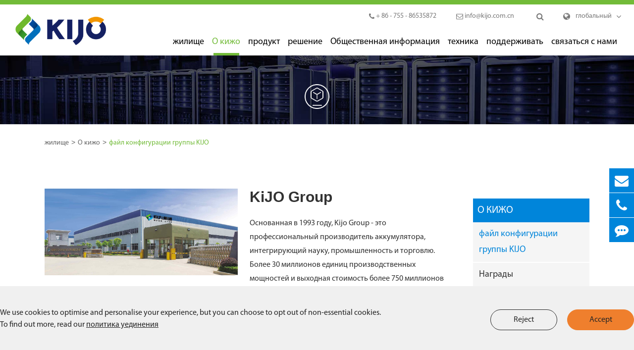

--- FILE ---
content_type: text/html; charset=utf-8
request_url: https://ru.kijo-battery.com/company-profile/
body_size: 15926
content:
<!DOCTYPE html>
	<html lang="ru">

		<head>
		    
			<meta charset="utf-8">
			<meta http-equiv="X-UA-Compatible" content="IE=edge">
			<title>файл конфигурации группы KIJO - Jiangxi JingJiu Power Science& Technology Co.,LTD</title>
			<meta name="description" content="Основанная в 1993 году, Kijo Group - это профессиональный производитель аккумулятора, интегрирующий науку, промышленность и торговлю. Кихо имеет производственные мощности более 30 миллионов единиц и выходная стоимость более ..." />
			<meta name="keywords" content="" />
			<meta name="robots" content="noodp" />
			<meta name="viewport" content="width=device-width,initial-scale=1.0, minimum-scale=1.0, maximum-scale=1.0, user-scalable=no"/>
			<link rel="shortcut icon" href="/favicon.ico" />
			<meta property="og:locale" content="ru" />
			<meta property="og:type" content="website" />
			<meta property="og:title" content="файл конфигурации группы KIJO - Jiangxi JingJiu Power Science& Technology Co.,LTD" />
			<meta property="og:description" content="Основанная в 1993 году, Kijo Group - это профессиональный производитель аккумулятора, интегрирующий науку, промышленность и торговлю. Кихо имеет производственные мощности более 30 миллионов единиц и выходная стоимость более ..." />
			<meta property="og:url" content="https://ru.kijo-battery.com" />
			<meta property="og:site_name" content="Jiangxi JingJiu Power Science& Technology Co.,LTD" />
			<meta name="twitter:card" content="summary" />
			<meta name="twitter:site" content="@Jiangxi JingJiu Power Science& Technology Co.,LTD" />
			<meta name="twitter:description" content="Основанная в 1993 году, Kijo Group - это профессиональный производитель аккумулятора, интегрирующий науку, промышленность и торговлю. Кихо имеет производственные мощности более 30 миллионов единиц и выходная стоимость более ..." />
			<meta name="twitter:title" content="файл конфигурации группы KIJO - Jiangxi JingJiu Power Science& Technology Co.,LTD" />
			<link rel="canonical" href="https://ru.kijo-battery.com/company-profile/" />
			
									<link href="/themes/simple/css/all.min.css?v=1765266878" rel="stylesheet" type="text/css" />
						
						<script type="text/javascript" src="/assets/js/jquery-1.12.1.min.js"></script>
			<script type="text/javascript" src="/assets/js/seajs/sea.js"></script>
			<script type="text/javascript" src="/themes/simple/js/bxslider.min.js"></script>
						<!-- Global site tag (gtag.js) - Google Ads: 332620718 -->
            <script async src="https://www.googletagmanager.com/gtag/js?id=AW-332620718"></script>
            <script>
              window.dataLayer = window.dataLayer || [];
              function gtag(){dataLayer.push(arguments);}
              gtag('js', new Date());
            
              gtag('config', 'AW-332620718');
            </script>
            
            <!-- Event snippet for Website lead conversion page -->
            <script>
              gtag('event', 'conversion', {'send_to': 'AW-332620718/qJHsCMTf0tkCEK7HzZ4B'});
            </script>
            
            
            
            <!-- Global site tag (gtag.js) - Google Analytics -->
            <script async src="https://www.googletagmanager.com/gtag/js?id=UA-207725963-3"></script>
            <script>
              window.dataLayer = window.dataLayer || [];
              function gtag(){dataLayer.push(arguments);}
              gtag('js', new Date());
            
              gtag('config', 'UA-207725963-3');
            </script>
            
            <!-- Google tag (gtag.js) -->
            <script async src="https://www.googletagmanager.com/gtag/js?id=AW-11092870223"></script>
            <script>
              window.dataLayer = window.dataLayer || [];
              function gtag(){dataLayer.push(arguments);}
              gtag('js', new Date());
            
              gtag('config', 'AW-11092870223');
            </script>
            
            
            <!-- Event snippet for Website traffic conversion page -->
            <script>
              gtag('event', 'conversion', {'send_to': 'AW-11092870223/j9evCJLcmIwYEM-Iv6kp'});
            </script>
            
            
            <!-- Google Tag Manager -->
            <script>(function(w,d,s,l,i){w[l]=w[l]||[];w[l].push({'gtm.start':
            new Date().getTime(),event:'gtm.js'});var f=d.getElementsByTagName(s)[0],
            j=d.createElement(s),dl=l!='dataLayer'?'&l='+l:'';j.async=true;j.src=
            'https://www.googletagmanager.com/gtm.js?id='+i+dl;f.parentNode.insertBefore(j,f);
            })(window,document,'script','dataLayer','GTM-N7GPJNK');</script>
            <!-- End Google Tag Manager -->



			<script>
		    if($(window).width()>768){
		        (function(){
                    var cs=document.createElement("link");
                    cs.type="text/css";
                    cs.rel="stylesheet";
                    cs.href="/assets/css/pc-ff.css";
                    document.head.appendChild(cs); 
              })();
		    }
		    
		</script>
		<style>
		    .mt50{
		        margin-top: 30px;
		    }
		    .contents-wrap {
    width: 400px;
    max-width: 100%;
    background: #f1f1f1;
    padding: 20px;
    margin-bottom: 20px;
    margin-top: 30px;
}

.contents-wrap .hd span {
    margin-right: 5px;
}

.contents-wrap .hd a {
    color: @website-color;
    padding: 0 5px;
}

.h2-item {
    margin-left: 0;
}

.h3-item {
    margin-left: 20px;
    display: none;
}

#toc-list {}

#toc-list li {
    margin-top: 10px;
}

#references li {
    list-style-type: decimal;
    margin-bottom: 8px;
}



#references li a:hover {
    color: @website-color;
}

#references {
    padding-left: 20px;
}
    		.flex{
    		    display: flex;
                flex-wrap: wrap;
    		}
    		.gtj-img1 img{
    		    height: auto;
    		}
    		.sep-breadcrumb .breadcrumb li a{
    		    color: #646464;
    		}
    		.sep-breadcrumb .breadcrumb li+li:before{
    		    color: #646464;
    		}
    		.sep-breadcrumb .breadcrumb li:hover a{
    		    color: #72bb38;
    		    text-decoration: underline;
    		}
		    .sep-abouts-boxs .abouts-rights .thumbs iframe{
		        width: 100%;
		        border: none;
		        height: 384px;
		    }
		    .bq-pdf-ul-boxs{
		        width: 100%;
		    }
		    .bq-pdf-ul-boxs.ons{
		        margin-top: 30px;
		    }
		    .bq-pdf-ul-boxs .p-boxs{
		        margin: 0 -10px;
		        justify-content: center;
		    }
		    .bq-pdf-ul-boxs .p-lists{
		        margin: 0 10px 20px;
		        width: calc(~'33.3333% - 20px');
		        background: #f8f8f8;
		        font-size: 18px;
                line-height: 30px;
                color: #72bb38;
                padding: 8px 20px;
                align-items: center;
                justify-content: center;
                min-height: 64px;
                    min-width: 140px;
		    }
		    .bq-pdf-ul-boxs .p-lists:hover{
		        background: #72bb38;
		        color: #fff;
		    }
		    .bq-pdf-ul-boxs .p-lists.active{
		        background: #72bb38;
		        color: #fff;
		    }
		    .space{
		        justify-content: space-between;
		    }
		    @media screen and (max-width: 1280px){
		        .header-nav>ul.ons1>li{
		                margin: 0 8px;
		        }
		    }
		    @media screen and (max-width: 1200px){
		        .header-nav>ul.ons1>li:nth-child(1){
		            display: none;
		        }
		        .header-nav>ul.ons1>li{
		                margin: 0 6px;
		                line-height: 55px;
		        }
		        .header-nav>ul.ons1>li>a{
		            max-width: 100px;
                    line-height: 22px;
                    display: inline-block;
		        }
		    }
		    @media screen and (max-width: 480px){
		        .jj-culture-ul-boxs .thumbs{
		            height: 40px;
		            line-height: 40px;
		        }
		        .jj-culture-ul-boxs .thumbs img{
		            max-height: 100%;
		        }
		        .sep-abouts-boxs .titles{
		            padding-left: 40px;
		        }
		        .sep-abouts-boxs .titles .i-boxs span{
		            position: absolute;
                    left: 0;
                    top: 0;
		        }
		        .sep-body .sep-container{
		            padding-left: 20px;
                    padding-right: 20px;
		        }
		        .sep-footer .spans{
		            padding-left: 0px;
		        }
		    }
		</style>
		</head>
		<body class="pres">
		   <!-- Google Tag Manager (noscript) -->
            <noscript><iframe src="https://www.googletagmanager.com/ns.html?id=GTM-N7GPJNK"
            height="0" width="0" style="display:none;visibility:hidden"></iframe></noscript>
            <!-- End Google Tag Manager (noscript) -->
		    
		    
		    
		    				
			<header class="sep-header fix">
				<div class="h-tops fix">
					<div class="sep-container fix">
						<a href="/" class="logo gtj-img1 gtj-ons" data-src="/uploads/image/20200826/10/kijo-group-logo.png" data-alt="Jiangxi JingJiu Power Science& Technology Co.,LTD">
							
						</a>
						<div class="logo-rights">
							<div class="texts-rights">
								<div class="top-emalls-titles">
									
									<div class="spans" title="+ 86 - 755 - 86535872">
										<i class="fa fa-phone" aria-hidden="true"></i>
										+ 86 - 755 - 86535872									</div>
									<div class="spans">
										<a href="mailto:info@kijo.com.cn" title="info@kijo.com.cn">									
											
											<i class="fa fa-envelope-o" aria-hidden="true"></i>
											info@kijo.com.cn										</a>
									</div>
								</div>
								<div class="sep-searchs-boxs">
									<i class="fa fa-search"></i>
								</div>
								<div class="forms trans">
									<div class="forms-boxs trans">
										<div class="sep-container">
											<form class="trans" name="search" method="get" action="/search">
												<input type="text" name="q" placeholder='Search' value="" />
												<button type="submit" value="submit">
													<i class="fa fa-search"></i>
												</button>
											</form>
										</div>
									</div>
								</div>
								<div class="globals">
									<i class="fa fa-globe" aria-hidden="true"></i>
									<a href="javascript:void(0);" class=''>глобальный</a>
									<i class="fa fa-angle-down trans" aria-hidden="true"></i>
									<ul class="fix">
																				
										<li>
											<a href="http://www.kijo.com.cn/" title="" class='b'><img src='/themes/simple/img/state/zh-CN.png' alt='country' class='img'>中文</a>
										</li>
																				<li>
											<a href="https://www.kijo-battery.com" title="English" class='b'><img src='/themes/simple/img/state/en.png' alt='country' class='img'>English</a>
										</li>
																				<li>
											<a href="https://fr.kijo-battery.com" title="français" class='b'><img src='/themes/simple/img/state/fr.png' alt='country' class='img'>français</a>
										</li>
																				<li>
											<a href="https://de.kijo-battery.com" title="Deutsch" class='b'><img src='/themes/simple/img/state/de.png' alt='country' class='img'>Deutsch</a>
										</li>
																				<li>
											<a href="https://es.kijo-battery.com" title="Español" class='b'><img src='/themes/simple/img/state/es.png' alt='country' class='img'>Español</a>
										</li>
																				<li>
											<a href="https://ru.kijo-battery.com" title="русский" class='b'><img src='/themes/simple/img/state/ru.png' alt='country' class='img'>русский</a>
										</li>
																				<li>
											<a href="https://pt.kijo-battery.com" title="português" class='b'><img src='/themes/simple/img/state/pt.png' alt='country' class='img'>português</a>
										</li>
																				<li>
											<a href="https://ar.kijo-battery.com" title="العربية" class='b'><img src='/themes/simple/img/state/ar.png' alt='country' class='img'>العربية</a>
										</li>
																				<li>
											<a href="https://vi.kijo-battery.com" title="tiếng việt" class='b'><img src='/themes/simple/img/state/vi.png' alt='country' class='img'>tiếng việt</a>
										</li>
																				<li>
											<a href="https://tr.kijo-battery.com" title="Türkçe" class='b'><img src='/themes/simple/img/state/tr.png' alt='country' class='img'>Türkçe</a>
										</li>
																				<li>
											<a href="https://pl.kijo-battery.com" title="Polska" class='b'><img src='/themes/simple/img/state/pl.png' alt='country' class='img'>Polska</a>
										</li>
																			</ul>
								</div>
							</div>
							<nav class="header-nav fix">
								<ul class="ons1">
								                                        	
                                    									<li class=" ios">
										<a href="/">
												жилище <i></i>
										</a>
																			</li>
															            	
                                    									<li class="active ios">
										<a href="/company-profile/">
												О кижо <i></i>
										</a>
										                    		                    																										<ul class="ul">
                								                    								    <li>
                								        <a href="/company-profile/">файл конфигурации группы KIJO</a>
                								                        								    </li>
                								                    								    <li>
                								        <a href="/honor-certificates.html">Награды</a>
                								                        								    </li>
                								                    								    <li>
                								        <a href="/patents.html">патент</a>
                								                        								    </li>
                								                    								    <li>
                								        <a href="/certificates.html">сертификат</a>
                								                        								    </li>
                								                    								    <li>
                								        <a href="/factory-show.html">фабричная выставка</a>
                								                        								    </li>
                								                    								    <li>
                								        <a href="/customers.html">клиент</a>
                								                        								    </li>
                								                    								</ul>
																																	</li>
															            	
                                    									<li class=" ios">
										<a href="/products/">
												продукт <i></i>
										</a>
										                    		                    																										<ul class="ul">
                								                    								    <li>
                								        <a href="/products/energy-storage-battery/">аккумулятор с запасом энергии</a>
                								                        								                        								                												<ul class="ul-ul">
                        								                            								    <li>
                        								        <a href="/products/jm-series-agm-deep-cycle-battery.html">серия JM (AGM)</a>
                        								    </li>
                        								                            								    <li>
                        								        <a href="/products/jl-series-agm-deep-cycle-battery.html">серия JL (AGM)</a>
                        								    </li>
                        								                            								    <li>
                        								        <a href="/products/jdg-series-agm-gel-deep-cycle-battery.html">серия JDG</a>
                        								    </li>
                        								                            								    <li>
                        								        <a href="/products/jlg-series-pure-gel-deep-cycle-battery.html">серия JLG</a>
                        								    </li>
                        								                            								    <li>
                        								        <a href="/products/jpc-series-lead-carbon-battery.html">JPC (свинцово - углеродный элемент)</a>
                        								    </li>
                        								                            								    <li>
                        								        <a href="/products/opzs-series-flooded-lead-acid-batteries.html">OPzS батареи (погруженные свинцово - кислотные элементы)</a>
                        								    </li>
                        								                            								    <li>
                        								        <a href="/products/opzv-series-pure-gel-deep-cycle-battery.html">OPzV (элемент с глубоким циклом чистого гельа)</a>
                        								    </li>
                        								                            								</ul>
        												        												                								    </li>
                								                    								    <li>
                								        <a href="/products/reserve-power-battery/">резервный силовой элемент</a>
                								                        								                        								                												<ul class="ul-ul">
                        								                            								    <li>
                        								        <a href="/products/js-series-agm-battery.html">JS (AGM)</a>
                        								    </li>
                        								                            								    <li>
                        								        <a href="/products/jf-series-front-terminal-battery.html">серия JF (передний элемент)</a>
                        								    </li>
                        								                            								    <li>
                        								        <a href="/products/jh-series-jh-high-rate-battery.html">JH - серия</a>
                        								    </li>
                        								                            								</ul>
        												        												                								    </li>
                								                    								    <li>
                								        <a href="/products/motive-power-battery/">силовой элемент</a>
                								                        								                        								                												<ul class="ul-ul">
                        								                            								    <li>
                        								        <a href="/products/evf-series-e-vehicle-battery.html">электроаккумулятор серии EVF</a>
                        								    </li>
                        								                            								    <li>
                        								        <a href="/products/dzf-series-e-bike-battery.html">DZF серии электрических велосипедных батарей</a>
                        								    </li>
                        								                            								</ul>
        												        												                								    </li>
                								                    								    <li>
                								        <a href="/products/lithium-battery/">литиевый элемент</a>
                								                        								                        								                												<ul class="ul-ul">
                        								                            								    <li>
                        								        <a href="/products/lead-acid-replacement-battery/">свинцово - кислотный элемент</a>
                        								    </li>
                        								                            								    <li>
                        								        <a href="/products/energy-storage-lithium-battery/">литиевый аккумулятор</a>
                        								    </li>
                        								                            								    <li>
                        								        <a href="/products/lights-lithium-battery/">легкий литиевый элемент</a>
                        								    </li>
                        								                            								    <li>
                        								        <a href="/products/e-bike-lithium-battery/">электровелосипедный литиевый элемент</a>
                        								    </li>
                        								                            								</ul>
        												        												                								    </li>
                								                    								</ul>
																																	</li>
															            	
                                    									<li class=" ios">
										<a href="/solutions/">
												решение <i></i>
										</a>
										                    		                    																										<ul class="ul">
                								                    								    <li>
                								        <a href="/ups-backup-power-system.html">система резервирования батарей UPS</a>
                								                        								    </li>
                								                    								    <li>
                								        <a href="/telecom-system-battery.html">система электрических батарей</a>
                								                        								    </li>
                								                    								    <li>
                								        <a href="/emergency-battery.html">батарея аварийной системы</a>
                								                        								    </li>
                								                    								    <li>
                								        <a href="/off-grid-energy-storage-system.html">система накопления энергии вне сети</a>
                								                        								    </li>
                								                    								    <li>
                								        <a href="/backup-power-supply-system.html">резервная система питания</a>
                								                        								    </li>
                								                    								    <li>
                								        <a href="/photovoltaic-street-light.html">световольтный фонарь</a>
                								                        								    </li>
                								                    								</ul>
																																	</li>
															            	
                                    									<li class=" ios">
										<a href="/news/">
												Общественная информация <i></i>
										</a>
										                    		                    																										<ul class="ul">
                								                    								    <li>
                								        <a href="/company-news/">Новости компании</a>
                								                        								    </li>
                								                    								    <li>
                								        <a href="/Industry News/">Отраслевые новости</a>
                								                        								    </li>
                								                    								</ul>
																																	</li>
															            	
                                    									<li class=" ios">
										<a href="/gel-deep-cycle-battery.html">
												техника <i></i>
										</a>
										                    		                    																										<ul class="ul">
                								                    								    <li>
                								        <a href="/agm-deep-cycle-battery.html">батарея с глубокой циркуляцией</a>
                								                        								    </li>
                								                    								    <li>
                								        <a href="/gel-deep-cycle-battery.html">гелеобразный элемент</a>
                								                        								    </li>
                								                    								    <li>
                								        <a href="/agm-battery.html">батарея автоматической проверки билетов</a>
                								                        								    </li>
                								                    								    <li>
                								        <a href="/flooded-lead-acid-batteries.html">погружной свинцово - кислотный аккумулятор</a>
                								                        								    </li>
                								                    								    <li>
                								        <a href="/front-terminal-battery.html">носовой элемент</a>
                								                        								    </li>
                								                    								    <li>
                								        <a href="/high-rate-battery.html">быстродействующий элемент</a>
                								                        								    </li>
                								                    								    <li>
                								        <a href="/lead-carbon-battery.html">технология свинцово - угольных батарей</a>
                								                        								    </li>
                								                    								</ul>
																																	</li>
															            	
                                    									<li class=" ios">
										<a href="/document-download/">
												поддерживать <i></i>
										</a>
										                    		                    																										<ul class="ul">
                								                    								    <li>
                								        <a href="/services.html">служить</a>
                								                        								    </li>
                								                    								    <li>
                								        <a href="/video/">видеозапись</a>
                								                        								    </li>
                								                    								    <li>
                								        <a href="/document-download/">Загрузка файлов</a>
                								                        								    </li>
                								                    								</ul>
																																	</li>
															            	
                                    									<li class=" ios">
										<a href="/contact/">
												связаться с нами <i></i>
										</a>
																			</li>
															            								</ul>
						</nav>
						</div>
						

					</div>
				</div>
				
			</header>

		<!-- Mobile screen under 640px  start-->
		<div class="sep-lx-header-mb">
			<div class="box-wrap clearfix">
				<a href="/" class="logos gtj-img1 gtj-ons" data-src="/uploads/image/20200826/10/kijo-group-logo.png" data-alt="Jiangxi JingJiu Power Science& Technology Co.,LTD">
				</a>
				<ul class='clearfix rt'>
					<li id="global" class="">
						<i class="i-globals"></i>
						<ul class="multi-language">
						    <li>
								<a href="http://www.kijo.com.cn/" title="Polska" class='b'>中文</a>
							</li>
																			    	<li>
								<a href="https://www.kijo-battery.com">
									English								</a>
							</li>
												    	<li>
								<a href="https://fr.kijo-battery.com">
									français								</a>
							</li>
												    	<li>
								<a href="https://de.kijo-battery.com">
									Deutsch								</a>
							</li>
												    	<li>
								<a href="https://es.kijo-battery.com">
									Español								</a>
							</li>
												    	<li>
								<a href="https://ru.kijo-battery.com">
									русский								</a>
							</li>
												    	<li>
								<a href="https://pt.kijo-battery.com">
									português								</a>
							</li>
												    	<li>
								<a href="https://ar.kijo-battery.com">
									العربية								</a>
							</li>
												    	<li>
								<a href="https://vi.kijo-battery.com">
									tiếng việt								</a>
							</li>
												    	<li>
								<a href="https://tr.kijo-battery.com">
									Türkçe								</a>
							</li>
												    	<li>
								<a href="https://pl.kijo-battery.com">
									Polska								</a>
							</li>
													</ul>
					</li>
					<li id="menu">
						<i class="" aria-hidden="true"></i>
					</li>
				</ul>
			</div>
		</div>
		<div class="sep-shadow"></div>
		<div class="sep-search-box">
			<i class="i-closes" aria-hidden="true"></i>
			<form name="search" method="get" action="/search">
				<input type="text" name="q" class="form-control"  />
				<button type="submit" class='top-btn btn text-capitalize'>
					<i class="i-searchs"></i>
					искать				</button>
			</form>
		</div>
		<div class="sep-menu-box">
			<div class="top clearfix">
				<div id="menuClose" class="lf">
					<i class="i-closes"></i>
				</div>
				<a href="/" class="logos gtj-img1 gtj-ons" data-src="/uploads/image/20200826/10/kijo-group-logo.png" data-alt="Jiangxi JingJiu Power Science& Technology Co.,LTD">
				    
				</a>
				<div id="headerSearch" class="rt">
					<i class="i-searchs"></i>
				</div>
			</div>
			<div class="bottom">
				<ul class="menu-item">
				    				    				    				    				    					<li>
						<div class="box">
							<a href="/">жилище</a>
													</div>
						
											</li>
									    				    				    					<li>
						<div class="box">
							<a href="/company-profile/">О кижо</a>
														<i></i>
													</div>
						
												<ul>
						    
						    							<li>
								<a href='/company-profile/'>
                                    файл конфигурации группы KIJO                                </a>
							</li>
														<li>
								<a href='/honor-certificates.html'>
                                    Награды                                </a>
							</li>
														<li>
								<a href='/patents.html'>
                                    патент                                </a>
							</li>
														<li>
								<a href='/certificates.html'>
                                    сертификат                                </a>
							</li>
														<li>
								<a href='/factory-show.html'>
                                    фабричная выставка                                </a>
							</li>
														<li>
								<a href='/customers.html'>
                                    клиент                                </a>
							</li>
													</ul>
											</li>
									    				    				    					<li>
						<div class="box">
							<a href="/products/">продукт</a>
														<i></i>
													</div>
						
												<ul>
						    
						    							<li>
								<a href='/products/energy-storage-battery/'>
                                    аккумулятор с запасом энергии                                </a>
							</li>
														<li>
								<a href='/products/reserve-power-battery/'>
                                    резервный силовой элемент                                </a>
							</li>
														<li>
								<a href='/products/motive-power-battery/'>
                                    силовой элемент                                </a>
							</li>
														<li>
								<a href='/products/lithium-battery/'>
                                    литиевый элемент                                </a>
							</li>
													</ul>
											</li>
									    				    				    					<li>
						<div class="box">
							<a href="/solutions/">решение</a>
														<i></i>
													</div>
						
												<ul>
						    
						    							<li>
								<a href='/ups-backup-power-system.html'>
                                    система резервирования батарей UPS                                </a>
							</li>
														<li>
								<a href='/telecom-system-battery.html'>
                                    система электрических батарей                                </a>
							</li>
														<li>
								<a href='/emergency-battery.html'>
                                    батарея аварийной системы                                </a>
							</li>
														<li>
								<a href='/off-grid-energy-storage-system.html'>
                                    система накопления энергии вне сети                                </a>
							</li>
														<li>
								<a href='/backup-power-supply-system.html'>
                                    резервная система питания                                </a>
							</li>
														<li>
								<a href='/photovoltaic-street-light.html'>
                                    световольтный фонарь                                </a>
							</li>
													</ul>
											</li>
									    				    				    					<li>
						<div class="box">
							<a href="/news/">Общественная информация</a>
														<i></i>
													</div>
						
												<ul>
						    
						    							<li>
								<a href='/company-news/'>
                                    Новости компании                                </a>
							</li>
													</ul>
											</li>
									    				    				    					<li>
						<div class="box">
							<a href="/gel-deep-cycle-battery.html">техника</a>
														<i></i>
													</div>
						
												<ul>
						    
						    							<li>
								<a href='/agm-deep-cycle-battery.html'>
                                    батарея с глубокой циркуляцией                                </a>
							</li>
														<li>
								<a href='/gel-deep-cycle-battery.html'>
                                    гелеобразный элемент                                </a>
							</li>
														<li>
								<a href='/agm-battery.html'>
                                    батарея автоматической проверки билетов                                </a>
							</li>
														<li>
								<a href='/flooded-lead-acid-batteries.html'>
                                    погружной свинцово - кислотный аккумулятор                                </a>
							</li>
														<li>
								<a href='/front-terminal-battery.html'>
                                    носовой элемент                                </a>
							</li>
														<li>
								<a href='/high-rate-battery.html'>
                                    быстродействующий элемент                                </a>
							</li>
														<li>
								<a href='/lead-carbon-battery.html'>
                                    технология свинцово - угольных батарей                                </a>
							</li>
													</ul>
											</li>
									    				    				    					<li>
						<div class="box">
							<a href="/document-download/">поддерживать</a>
														<i></i>
													</div>
						
												<ul>
						    
						    							<li>
								<a href='/services.html'>
                                    служить                                </a>
							</li>
														<li>
								<a href='/video/'>
                                    видеозапись                                </a>
							</li>
														<li>
								<a href='/document-download/'>
                                    Загрузка файлов                                </a>
							</li>
													</ul>
											</li>
									    				    				    					<li>
						<div class="box">
							<a href="/contact/">связаться с нами</a>
													</div>
						
											</li>
										 
				</ul>
			</div>
		</div>
		<!-- Mobile screen under 640px end -->
<link rel="stylesheet" href="/assets/js/owlcarousel/assets/owl.carousel.min.css">
	    <link rel="stylesheet" href="/assets/js/owlcarousel/assets/owl.theme.default.min.css">
	    <script src="/assets/js/owlcarousel/owl.carousel.js"></script>
<link href="/assets/css/baguetteBox.css" rel="stylesheet" type="text/css"  />
<div class="sep-inner-banner">
					<img src="/themes/simple/img/inner-banner-01.jpg" alt="файл конфигурации группы KIJO">
					<div class="inner-covers">
						<div class="i-imgs-boxs">
							<img src="/themes/simple/img/i-b-img.png" alt="файл конфигурации группы KIJO">
						</div>
					</div>
				
		</div>
		
		<div class="sep-breadcrumb">
					<div class="sep-container">
						<div class="breadcrumb-boxs">
						    <ul class="breadcrumb"><li><a href="/">жилище</a></li><li><a href="/company-profile/" title="О кижо">О кижо</a></li><li><a href="/company-profile/" title="файл конфигурации группы KIJO">файл конфигурации группы KIJO</a></li></ul><script type="application/ld+json">{"@context":"https:\/\/schema.org","@type":"BreadcrumbList","itemListElement":[{"@type":"ListItem","position":1,"item":{"@id":"https:\/\/ru.kijo-battery.com\/","name":"\u0436\u0438\u043b\u0438\u0449\u0435"}},{"@type":"ListItem","position":2,"item":{"@id":"https:\/\/ru.kijo-battery.com\/company-profile\/","name":"\u041e \u043a\u0438\u0436\u043e"}}]}</script>						</div>
					</div>
				</div>
<div class="sep-inner-body fix">
			<div class="sep-pages-boxs ons fix" id="jj-nexts">
				<div class="sep-container fix">
					<div class="jj-lefts">
						
												<div class="about-boxs fix">
						    <div class="th-profile-boxs fix">
        				        <div class="thumbs">
        				            <div class="richtext">
        				                <img src="/uploads/image/20200730/11/jiujiang-base-20x9-cm.jpg" alt="файл конфигурации группы KIJO" title="файл конфигурации группы KIJO" />
        				            </div>
        				            
        				        </div>
        				        <div class="lis-boxs">
        				            <h1 class="jj-pro-index-h2 gtj-ff-bold">
						                						                KiJO Group						                						               
                    				</h1>
            						<div class="richtext">
            							<p>Основанная в 1993 году, Kijo Group - это профессиональный производитель аккумулятора, интегрирующий науку, промышленность и торговлю. Более 30 миллионов единиц производственных мощностей и выходная стоимость более 750 миллионов долларов США. Комплексная прочность Kijo является лучшей в отрасли, как хорошо известный AGM (батарея поглощенного стеклянного коврика), гель, глубокий цикл, вывод из углерода, батарея OPZV, батарея OPZV, свинцовые аккумуляторы и литиевые батареи для всех видов Промышленные приложения, такие как солнечная система, система UPS, телекоммуникационные центры, железнодорожный транспорт, двигательные транспортные средства и т. Д.</p><p><br/></p><p>В настоящее время Кихо установил четыре производственные базы в Нанчанге, Джиуцзян, Синью и Бангладеш. База Нанчанг охватывает площадь 89 000 квадратных метров. Это штаб -квартира управления группой и Центр исследований и разработок в области технологий, а также предпринимает некоторые окончательные собрания. База Jiujiang охватывает площадь 330 000 квадратных метров, которая представляет собой тарелку и коллоид. Это полнопромышленная производственная база с сборкой, сбором, обработка сплавов с несколькими лиами и производство электролитов. База Xinyu охватывает площадь 20 000 квадратных метров и является высокотехнологичной основой для разработки литиевых батарей. База Бангладеш охватывает 200 000 квадратных метров и предпринимает производство свинцовых кислотных аккумуляторных пластин и сборки.</p><p><br/></p><p>С 3000 сотрудниками и более 400 средним и старшим техническим персоналом, Kijo обладает сильной технической силой и передовым оборудованием. Kijo прошел систему качества ISO9001, сертификацию экологической системы ISO14000, сертификация автомобильной промышленности ISO16949 и так далее. Наши батареи экспортируются в Юго -Восточную Азию, Ближний Восток, Африку, Европу и Америку, и они хорошо получают широкое признание от клиентов по всему миру.</p><p><br/></p><p>Kijo Group рассматривает «стабильное развитие» как самую высокую стратегию. На протяжении многих лет Кихо всегда «достигал клиентов, счастливых сотрудников и погашения общества» в качестве своей миссии; Придерживаясь духа предприятия «тяжелой работы, поиска истины и прагматизма, преданности и самоотдачи», идти в ногу со временем и развивать инновации и приложить неожиданные усилия, чтобы стать великим зеленым энергетическим предприятием в мире, продолжая развиваться в области здоровья, находясь в состоянии здоровья, находясь в состоянии здоровья, находясь в состоянии здоровья, находясь в состоянии здоровья. Переход к междисциплинарному предприятию.</p>            						</div>
        				        </div>
        				    </div>
						</div>
																		    						    						    
						<div class="jj-culture-ul-boxs ons fix">
						    <div class="jj-pro-index-h2 gtj-ff-bold">
                    			культура предприятия                    		    </div>
						    <ul>
						        						        						        						        <Li>
						            <div class="thumbs">
						                						                <img src="/themes/simple/img/dzan.png" alt="Корпоративная перспектива" />
						                						            </div>
						            <div class="titles-a gtj-ff-bold">
						                Корпоративная перспектива						            </div>
						            <div class="spans">
						                стать Глобальным экологическим энергетическим гигантом						            </div>
						        </Li>
						        						        						        <Li>
						            <div class="thumbs">
						                						                <img src="/themes/simple/img/yan.png" alt="дух предприятия" />
						                						            </div>
						            <div class="titles-a gtj-ff-bold">
						                дух предприятия						            </div>
						            <div class="spans">
						                единство, борьба, прагматизм, новаторство						            </div>
						        </Li>
						        						        						        <Li>
						            <div class="thumbs">
						                						                <img src="/themes/simple/img/qz.png" alt="Стратегические цели" />
						                						            </div>
						            <div class="titles-a gtj-ff-bold">
						                Стратегические цели						            </div>
						            <div class="spans">
						                создать международный бренд, создать первоклассные предприятия						            </div>
						        </Li>
						        						        						        <Li>
						            <div class="thumbs">
						                						                <img src="/themes/simple/img/dzan.png" alt="Заявление о действиях" />
						                						            </div>
						            <div class="titles-a gtj-ff-bold">
						                Заявление о действиях						            </div>
						            <div class="spans">
						                шаг за шагом						            </div>
						        </Li>
						        						        						        <Li>
						            <div class="thumbs">
						                						                <img src="/themes/simple/img/yan.png" alt="задача роты" />
						                						            </div>
						            <div class="titles-a gtj-ff-bold">
						                задача роты						            </div>
						            <div class="spans">
						                реализовать клиента, сделать сотрудников счастливыми, внести вклад в общество						            </div>
						        </Li>
						        						        						        <Li>
						            <div class="thumbs">
						                						                <img src="/themes/simple/img/qz.png" alt="концепция хозяйствования" />
						                						            </div>
						            <div class="titles-a gtj-ff-bold">
						                концепция хозяйствования						            </div>
						            <div class="spans">
						                совершенство в совершенстве приводит к новаторству						            </div>
						        </Li>
						        						        						        <Li>
						            <div class="thumbs">
						                						                <img src="/themes/simple/img/dzan.png" alt="девиз предприятия" />
						                						            </div>
						            <div class="titles-a gtj-ff-bold">
						                девиз предприятия						            </div>
						            <div class="spans">
						                кижо кижо, постарайся стать первоклассным!кижо кижо, маркетинг по всему миру!						            </div>
						        </Li>
						        						        						    </ul>
						</div>
												        				            				    																	</div>
					<div class="jj-rights">
						<div class="jj-siderbars-boxs fix">
            <a href="/company-profile/" class="jj-siderbars-titles ons ">
		О кижо	</a>
	
							<div class="jj-siderbars-pro-ul-boxs ons fix ">
								<ul>
								    								    									<li class="active activess">
										<a href="/company-profile/">
											файл конфигурации группы KIJO										</a>
									</li>
																		<li class="">
										<a href="/honor-certificates.html">
											Награды										</a>
									</li>
																		<li class="">
										<a href="/patents.html">
											патент										</a>
									</li>
																		<li class="">
										<a href="/certificates.html">
											сертификат										</a>
									</li>
																		<li class="">
										<a href="/factory-show.html">
											фабричная выставка										</a>
									</li>
																		<li class="">
										<a href="/customers.html">
											клиент										</a>
									</li>
																	</ul>
							</div>
														
        <a href="/products/" class="jj-siderbars-titles ons">
		продукт	</a>
	<div class="jj-siderbars-pro-ul-boxs fix">
								<ul>
								    								    									<li class="">
										<a href="/products/energy-storage-battery/">
											аккумулятор с запасом энергии																						<div class="i-boxs"><i></i></div>
																					</a>
																				<ul>
										    								            											<li class="">
												<a href="/products/jm-series-agm-deep-cycle-battery.html">
													серия JM (AGM)																										<div class="lines"></div>
												</a>
																							</li>
																						<li class="">
												<a href="/products/jl-series-agm-deep-cycle-battery.html">
													серия JL (AGM)																										<div class="lines"></div>
												</a>
																							</li>
																						<li class="">
												<a href="/products/jdg-series-agm-gel-deep-cycle-battery.html">
													серия JDG																										<div class="lines"></div>
												</a>
																							</li>
																						<li class="">
												<a href="/products/jlg-series-pure-gel-deep-cycle-battery.html">
													серия JLG																										<div class="lines"></div>
												</a>
																							</li>
																						<li class="">
												<a href="/products/jpc-series-lead-carbon-battery.html">
													JPC (свинцово - углеродный элемент)																										<div class="lines"></div>
												</a>
																							</li>
																						<li class="">
												<a href="/products/opzs-series-flooded-lead-acid-batteries.html">
													OPzS батареи (погруженные свинцово - кислотные элементы)																										<div class="lines"></div>
												</a>
																							</li>
																						<li class="">
												<a href="/products/opzv-series-pure-gel-deep-cycle-battery.html">
													OPzV (элемент с глубоким циклом чистого гельа)																										<div class="lines"></div>
												</a>
																							</li>
																					</ul>
																			</li>
																		<li class="">
										<a href="/products/reserve-power-battery/">
											резервный силовой элемент																						<div class="i-boxs"><i></i></div>
																					</a>
																				<ul>
										    								            											<li class="">
												<a href="/products/js-series-agm-battery.html">
													JS (AGM)																										<div class="lines"></div>
												</a>
																							</li>
																						<li class="">
												<a href="/products/jf-series-front-terminal-battery.html">
													серия JF (передний элемент)																										<div class="lines"></div>
												</a>
																							</li>
																						<li class="">
												<a href="/products/jh-series-jh-high-rate-battery.html">
													JH - серия																										<div class="lines"></div>
												</a>
																							</li>
																					</ul>
																			</li>
																		<li class="">
										<a href="/products/motive-power-battery/">
											силовой элемент																						<div class="i-boxs"><i></i></div>
																					</a>
																				<ul>
										    								            											<li class="">
												<a href="/products/evf-series-e-vehicle-battery.html">
													электроаккумулятор серии EVF																										<div class="lines"></div>
												</a>
																							</li>
																						<li class="">
												<a href="/products/dzf-series-e-bike-battery.html">
													DZF серии электрических велосипедных батарей																										<div class="lines"></div>
												</a>
																							</li>
																					</ul>
																			</li>
																		<li class="">
										<a href="/products/lithium-battery/">
											литиевый элемент																						<div class="i-boxs"><i></i></div>
																					</a>
																				<ul>
										    								            											<li class="">
												<a href="/products/lead-acid-replacement-battery/">
													свинцово - кислотный элемент																										<div class="i-boxs"><i class="gtj-t-r-deg"></i></div>
																										<div class="lines"></div>
												</a>
																								<ul>
												    								                    													<li  class="">
														<a href="/products/12v-lithium-ion-battery.html">
															12.8V литиевый ионный элемент														</a>
													</li>
																										<li  class="">
														<a href="/products/24v-lithium-ion-battery.html">
															24V литий - ионный элемент														</a>
													</li>
																									</ul>
																							</li>
																						<li class="">
												<a href="/products/energy-storage-lithium-battery/">
													литиевый аккумулятор																										<div class="i-boxs"><i class="gtj-t-r-deg"></i></div>
																										<div class="lines"></div>
												</a>
																								<ul>
												    								                    													<li  class="">
														<a href="/products/48v-lithium-ion-battery.html">
															48V литий - ионный элемент														</a>
													</li>
																									</ul>
																							</li>
																						<li class="">
												<a href="/products/lights-lithium-battery/">
													легкий литиевый элемент																										<div class="i-boxs"><i class="gtj-t-r-deg"></i></div>
																										<div class="lines"></div>
												</a>
																								<ul>
												    								                    													<li  class="">
														<a href="/products/3.2v-lithium-ion-battery.html">
															3.2V литиевый ионный элемент														</a>
													</li>
																										<li  class="">
														<a href="/products/9.6v-lithium-ion-battery.html">
															9.6V литиевый ионный элемент														</a>
													</li>
																										<li  class="">
														<a href="/products/10.8v-lithium-ion-battery.html">
															10.8V литиевый ионный элемент														</a>
													</li>
																										<li  class="">
														<a href="/products/25.2v-lithium-ion-battery.html">
															25.2V литиевый ионный элемент														</a>
													</li>
																									</ul>
																							</li>
																						<li class="">
												<a href="/products/e-bike-lithium-battery/">
													электровелосипедный литиевый элемент																										<div class="i-boxs"><i class="gtj-t-r-deg"></i></div>
																										<div class="lines"></div>
												</a>
																								<ul>
												    								                    													<li  class="">
														<a href="/products/water-bottle-24v-lithium-battery/">
															малый серебряный фляга														</a>
													</li>
																										<li  class="">
														<a href="/products/rear-rack-48v-lithium-battery.html">
															задний станина														</a>
													</li>
																										<li  class="">
														<a href="/products/small-silver-fish-lithium-battery.html">
															48V литиевый элемент														</a>
													</li>
																										<li  class="">
														<a href="/products/siliver-fish-52v-lithium-battery.html">
															литиевая батарея														</a>
													</li>
																										<li  class="">
														<a href="/products/36v-lithium-battery.html">
															морской дракон 36V электрический велосипед литиевый элемент														</a>
													</li>
																									</ul>
																							</li>
																					</ul>
																			</li>
																	</ul>
							</div>
																					<a href="/company-news/" class="jj-siderbars-titles ons">
								Последние новости							</a>
							<div class="jj-siderbars-news-ul-boxs fix">
								<ul>
								    																		<li>
										<a href="/kijo.html" class="titles-a">
											Группа KIJO объединяет усилия с командой академиков и экспертов, чтобы создать "новую модель" для отрасли!										</a>
										<div class="times">
											Sep 30 , 2024										</div>
									</li>
																		<li>
										<a href="/.html" class="titles-a">
											Широкое применение свинцово-углеродных аккумуляторов для хранения энергии										</a>
										<div class="times">
											Sep 30 , 2024										</div>
									</li>
																		<li>
										<a href="/.html" class="titles-a">
											Энергия будущему: роль аккумуляторов глубокого цикла в системах хранения возобновляемой энергии										</a>
										<div class="times">
											Sep 30 , 2024										</div>
									</li>
																	</ul>
							</div>
													</div>
					</div>
				</div>
			</div>
			
		</div>
				<div class="jj-pro-index-solutions-boxs">
		    	<div class="sep-datalist-history3 ons fix">
		    	    						    			                <ul class="fix">
        			                     			             <li>
        			                 <div class="titles-a">
        			                     этап создания предприятий (1993 - 1997 годы)        			                  </div>
        			                  <div class="spans">
        			                    <p>1993: Цзянси цзянсицзянь цзянсицзянь цзянсицзянская компания по энергетике и науке лтд в наньчан зоны освоения новых высоких технологий, <br/></p><p> 1993: первая автомобильная батарейка нижняя линия </p><p> 1997: сотрудничество с военно - воздушными силами материально - технического обеспечения</p><p><br/></p>        			                  </div>
        			             </li>
        			                     			             <li>
        			                 <div class="titles-a">
        			                     этап развития (1997 - 2005 годы)        			                  </div>
        			                  <div class="spans">
        			                    <p>2000 год: сертификация системы качества ISO9001 и экологическая система ISO14000 сертифицирована <br/></p><p> 2001: очистка шариков электрических батарей под линией </p><p> 2002: создание основной лаборатории военной продукции - создание научно - исследовательской лаборатории с длительным сроком эксплуатации </p><p> 2005: наньчанмалая база</p><p><br/></p>        			                  </div>
        			             </li>
        			                     			             <li>
        			                 <div class="titles-a">
        			                     этап роста (2006 - 2014 годы)        			                  </div>
        			                  <div class="spans">
        			                    <p>2008: кристаллический шар бренда известной марки провинции цзянси <br/></p><p> 2010: CCTV.com электрические автомобильные батареи десять брендов наименование </p><p> 2011: база 9jiang 500 му введен в эксплуатацию </p><p> 2012: высококонечная серия электрических автомобильных батарей</p><p><br/></p>        			                  </div>
        			             </li>
        			                     			             <li>
        			                 <div class="titles-a">
        			                     этап интернационализации (2015 - 2017 годы)        			                  </div>
        			                  <div class="spans">
        			                    <p>2015: марка марки « пекин - осень» была признана;« Известная китайская торговая марка»;государственное торгово - промышленное административное управление КНР от 07.06: ООО « пекин - 9 электроэнергетика (Бангладеш) лтд.» создано 07.07.2017: ООО « пекин - 9 электроэнергетика» (Шэньчжэнь) лтд.»<br/></p><p></p><p></p><p><br/></p>        			                  </div>
        			             </li>
        			                     			             <li>
        			                 <div class="titles-a">
        			                     взлет KIJO (на будущее, 2018 год)        			                  </div>
        			                  <div class="spans">
        			                    <p>2018: Цзянси цзюй цзюй энергии (Синьюй) ООО создана в 2019 г."национальное предприятие по новым и новейшим технологиям";<br/></p><p></p><p><br/></p>        			                  </div>
        			             </li>
        			                 			             </ul>
						</div>		    
		</div>
				<script>
			if($(window).width()>1200){
		        $(window).scrollTop(0);
        	    $(window).scroll(function() {
        		$(".sep-inner-body").each(function(){
        		    var _height1=$("#jj-nexts").height();
        		    var _height2=$(this).find(".jj-rights").find(".jj-siderbars-boxs").height();
        		    var _height5=$(this).find(".jj-lefts").height();
        		    var _height3=document.getElementById("jj-nexts").offsetTop;
        		    var _heights=$(window).height() -180;
        		    console.log(_height2);
        		    console.log(_heights);
        		    if(_heights>_height2){
        		        _heights=_height2;
        		    }else{
        		        _heights=$(window).height() -180;
        		    }
        		    var _height4=_height3 + _height1 - _heights;
        		    var _height6=_height3 + _height1 - _heights - 140;
        		    $(this).find(".jj-rights.ons").scrollTop($(window).scrollTop() - _height3 + 90);
        		    if(_height5 > _height2){
        		        if ($(window).scrollTop() < _height6 && $(window).scrollTop() > _height3) {
                		    $(this).find(".jj-rights").addClass("ons");
                		    $(this).find(".jj-rights").css("height",_heights);
                		    $(this).find(".jj-rights").removeClass("onsss");
                		    $(this).find(".sep-pages-boxs").removeClass("s-onss");
                		    if(_height2 > _heights){
                		         $(this).find(".jj-rights").addClass("ons");
                		        $(this).find(".jj-rights").addClass("onss");
                		        $(this).find(".jj-rights").css("height","auto !important");
                		    }
                		}else if($(window).scrollTop() >= _height6){
                		     $(this).find(".jj-rights").addClass("ons");
                		    $(this).find(".jj-rights").addClass("onsss");
                		    $(this).find(".sep-pages-boxs").addClass("s-onss");
                		    
                		}else{
                		    $(this).find(".jj-rights").removeClass("ons");
                		    $(this).find(".jj-rights").removeClass("onss");
                		    $(this).find(".sep-pages-boxs").removeClass("s-onss");
                		    $(this).find(".jj-rights").removeClass("onsss");
                		    $(this).find(".jj-rights").css("height","auto");
                		}
                		
        		    }
        		});
        	});
		    }
		</script>
		<script type="text/javascript" src="/assets/js/baguetteBox.js"></script>
<script>
    baguetteBox.run('.baguetteBoxOne');
</script>
<script>
		    $(document).ready(function(){
        		$(".richtext table").each(function(){
                    if($(this).width() > $(".sep-inner-body .xtj-lefts").width()){
                        $(this).wrap('<div class="over-tabs"></div>');
                    }
                });
        	});
		</script>
		<script>
		    $(document).ready(function(){
				var owl = $('.sep-datalist-history3 ul');
				owl.owlCarousel({
					margin: 10,
					nav: true,
					dots: false,
					loop:true,
					pagination:false,
					autoplay: true,
					autoplayTimeout: 3000,
					autoplayHoverPause: false,
					responsive: {
						0: {
							items: 1
						},
						480: {
							items: 1
						},
						640: {
							items: 2
						},
						812: {
							items: 3
						},
						1200: {
							items: 4
						}
					}
				})
				$('.sep-datalist-history3 .owl-controls .owl-nav div').text('');
			})
		</script>
<footer class="sep-footer fix">
			<div class="imgs-bgs img-rs gtj-img gtj-ons" data-src="/themes/simple/img/footer-left-bgs.jpg" data-alt="связаться с нами">
				
			</div>
			<div class="imgs-bgs img-ls gtj-img gtj-ons" data-src="/themes/simple/img/footer-bgs.jpg" data-alt="связаться с нами">
				
			</div>
			<div class="footer-lists-boxs">
				<div class="sep-container fix">
					<div class="footer-logo-rights">
					    
						<div class="ul-boxs ul-divs onss">
						    <div class="logos-boxs onss">
						      <a href="/" class="logos gtj-img gtj-ons" data-src="/themes/simple/img/f-logo.png" data-alt="Jiangxi JingJiu Power Science& Technology Co.,LTD">

							</a>
							<div class="spans">
								Нужно ли вам специальное предложение по батареям?
							</div>
						    </div>
						    							<a href="/products/" class="ul-titles ons">
								батарея <i class="trans"></i>
							</a>
							<ul class="ul fix"> 
								    								    									<li>
    										<a href="/products/energy-storage-battery/">
    											аккумулятор с запасом энергии    										</a>
    									</li>
    									    									<li>
    										<a href="/products/reserve-power-battery/">
    											резервный силовой элемент    										</a>
    									</li>
    									    									<li>
    										<a href="/products/motive-power-battery/">
    											силовой элемент    										</a>
    									</li>
    									    									<li>
    										<a href="/products/lithium-battery/">
    											литиевый элемент    										</a>
    									</li>
    																</ul>
						</div>
						<div class="ul-boxs ul-divs onss">
														<a href="/solutions/" class="ul-titles ons">
								Решение батареи <i class="trans"></i>
							</a>
							<ul class="ul fix"> 
								    								    									<li>
    										<a href="/ups-backup-power-system.html">
    											система резервирования батарей UPS    										</a>
    									</li>
    									    									<li>
    										<a href="/telecom-system-battery.html">
    											система электрических батарей    										</a>
    									</li>
    									    									<li>
    										<a href="/emergency-battery.html">
    											батарея аварийной системы    										</a>
    									</li>
    									    									<li>
    										<a href="/off-grid-energy-storage-system.html">
    											система накопления энергии вне сети    										</a>
    									</li>
    									    									<li>
    										<a href="/backup-power-supply-system.html">
    											резервная система питания    										</a>
    									</li>
    									    									<li>
    										<a href="/photovoltaic-street-light.html">
    											световольтный фонарь    										</a>
    									</li>
    																</ul>
						</div>
						<div class="ul-boxs ul-divs onss">
														<a href="/gel-deep-cycle-battery.html" class="ul-titles ons">
								техника <i class="trans"></i>
							</a>
							<ul class="ul fix"> 
								    								    									<li>
    										<a href="/agm-deep-cycle-battery.html">
    											батарея с глубокой циркуляцией    										</a>
    									</li>
    									    									<li>
    										<a href="/gel-deep-cycle-battery.html">
    											гелеобразный элемент    										</a>
    									</li>
    									    									<li>
    										<a href="/agm-battery.html">
    											батарея автоматической проверки билетов    										</a>
    									</li>
    									    									<li>
    										<a href="/flooded-lead-acid-batteries.html">
    											погружной свинцово - кислотный аккумулятор    										</a>
    									</li>
    									    									<li>
    										<a href="/front-terminal-battery.html">
    											носовой элемент    										</a>
    									</li>
    									    									<li>
    										<a href="/high-rate-battery.html">
    											быстродействующий элемент    										</a>
    									</li>
    									    									<li>
    										<a href="/lead-carbon-battery.html">
    											технология свинцово - угольных батарей    										</a>
    									</li>
    									    									
							</ul>
						</div>
						<div class="ul-boxs ul-divs onss">
						    							<a href="/company-profile/" class="ul-titles ons">
								быстрая ссылка <i class="trans"></i>
							</a>
							<ul class="ul fix"> 
							 								<li>
									<a href="/company-profile/">О кижо</a>
								</li>
																<li>
									<a href=""></a>
								</li>
																<li>
									<a href="/document-download/">Загрузка файлов</a>
								</li>
																<li>
									<a href=""></a>
								</li>
								
																<li>
									<a href=""></a>
								</li>
								<li>
									<a href="/contact/">связаться с нами</a>
								</li>
								
							</ul>
						</div>
						<div class="ul-boxs">
						    <div class="logos-boxs ons">
						      <a href="/" class="logos gtj-img gtj-ons" data-src="/themes/simple/img/f-logo.png" data-alt="Jiangxi JingJiu Power Science& Technology Co.,LTD">

							</a>
							<div class="spans">
								Нужно ли вам специальное предложение по батареям?
							</div>
						    </div>

							<div class="f-forms">
								<div class="sep-general-form fix">
									<form class="sep-form sep-form-inquire1" enctype="multipart/form-data" data-plugin="validator" method="post" action="/submission-successful.html">
														<input type="hidden" name="csrf_token" value="da20a5e60718e5241acbc23f470581d4">
														<input class="form-control hide" id="in" autocomplete="off" name="email2"/>
														<div class="form-group lf">
															<i class="fa fa-user" aria-hidden="true"></i>
															<input class="form-control" placeholder='Николай ШафоростовEMAIL OF TRANSLATORS*' id="sc-name" name="name" type="text" value="" required/>
														</div>
														<div class="form-group rt">
															<i class="fa fa-envelope-o" aria-hidden="true"></i>
															<input class="form-control" name="email" placeholder='электронная почта*' id="sc-email" type="email" value="" required/>
														</div>
														<div class="form-group lf">
															<i class="fa fa-phone" aria-hidden="true"></i>
															<input class="form-control" id="sc-phone" name="phone" placeholder='телефон' type="text" value=""/>
														</div>
														<div class="form-group lf">
															<i class="fa fa-pencil-square-o" aria-hidden="true"></i>
															<textarea class="form-control" placeholder='Содержание*' id="sc-content" name="content" rows="5" minlength="16" required></textarea>
														</div>
														
														<div class="form-group ons2 lf">
															<button class="btn btn-primary read-mores trans" type="submit">GET PRICE</button>
														</div>
													</form>
 
<script>
$('.sep-form-inquire1 .sep-form button[type="submit"]').click(function(e){
	if($('.sep-form-inquire1 input[name="content"]').val()=='Hello. And Bye.'||$('.sep-form-inquire1 input[name="content"]').val()=='Test. Please ignore.'){
		e.preventDefault();
	}
	$('.sep-form-inquire1 input[valid="required"]').each(function(){
	    if(!$(this).val()){
	        e.preventDefault();
	    }
	}) 
})
seajs.use(['/assets/js/kaka/libs/kaka.validator.js'], function(){
    var form = $('.sep-form-inquire1');
	var vd = new kakaValidator(form, {
	    rules: {
	        '[name=name]': { valid: 'required', errorText: 'напишите ваше имя'},
	        '[name=email]': { valid: 'required|email', errorText: 'напишите ваше имя в'},
	        '[name=content]': { valid: 'required', errorText: 'Расскажите о своих требованиях'},
	        
	    }
	});
});
 
</script>								</div>
							</div>
						</div>
					</div>
				</div>
			</div>
			<div class="footer-footer">
				<div class="sep-container fix">
					<div class="lefts">
						Copyright©<a href="/">Jiangxi JingJiu Power Science& Technology Co.,LTD.</a> Авторское право. 
					</div>
					<div class="rights">
								<a href="/sitemap.html" class="spps">карта сайта</a>|<a href="/privacy-policy.html" rel="nofollow" class="spps">политика уединения</a>
							
							
						</div>
					<div class="link">
									<ul class='sep-share clearfix'>
																				<li>
											<a href="https://www.facebook.com/Jiangxi-JingJiu-Power-Science-Technology-CoLTD-106589374526419" rel='nofollow' target='_blank'>
												<i class="fa fa-facebook" aria-hidden="true"></i>
											</a>
										</li>
																														<li>
											<a href="https://twitter.com/jxkijobattery" rel='nofollow' target='_blank'>
												<i class="fa fa-twitter" aria-hidden="true"></i>
											</a>
										</li>
																														<li>
											<a href="https://www.pinterest.com/kijobatterygroup/" rel='nofollow' target='_blank'>
												<i class="fa fa-pinterest-p" aria-hidden="true"></i>
											</a>
										</li>
																														<li>
											<a href="https://www.linkedin.com/company/kijobattery/" rel='nofollow' target='_blank'>
												<i class="fa fa-linkedin" aria-hidden="true"></i>
											</a>
										</li>
																			</ul>
								</div>
					
				</div>
			</div>
		</footer>
		
		<div class='sep-onlineservice' id="onlineService">
			<ul class="offside">
			    				<li>
					<a href="mailto:info@kijo.com.cn" title="E-mail" rel="nofollow"><i class="icon fa fa-envelope" aria-hidden="true"></i>  </a>
				</li>
				<li class="li_3">
					<a href="tel:+ 86 - 755 - 86535872" title="TEL" rel="nofollow"><i class="icon fa fa-phone" aria-hidden="true"></i> </a>
					<p>+ 86 - 755 - 86535872</p>
				</li>
												
				<li>
					<a href="/contact.html" title="Feedback"><i class="icon fa fa-commenting" aria-hidden="true"></i> </a>
				</li>
				<li class="back_top">
					<a href="javascript:;" title="TOP" rel="nofollow"><i class="icon fa fa-chevron-up" aria-hidden="true"></i></a>
				</li>
			</ul>
		</div>
		
			<div class="sep-cookies-boxs">
	    <div class="sep-container max1360">
	        <div class="pp-boxs">
	            	            <div class="p-lefts">
	                <div class="richtext">
	                    We use cookies to optimise and personalise your experience, but you can choose to opt out of non-essential cookies.
                        <br>
                        To find out more, read our <a href="/privacy-policy.html">политика уединения</a>
	                </div>
	            </div>
	            <div class="p-rights">
	                <div class="intro-banner-btn pointer trans1">
	                    Reject
	                </div>
	                <div class="intro-banner-btn pointer active trans1">
	                    Accept
	                </div>
	            </div>
	        </div>
	    </div>
	</div>
			
        		<script src="/assets/js/kaka/kaka-1.0.0.js"></script>
		<script type="text/javascript" src="/themes/simple/js/all.min.js?v=1765266878"></script>
		<!--<script src="/assets/js/animate/wow.min.js"></script>-->
		<script>
			$(".header-nav>ul>li").hover(function(){
            		$(this).find(".ul").stop().slideDown(200);
            		$(this).find(".home-pro-ul").addClass("ons");
            		$(this).siblings().addClass("ons");
            	},function(){
            		$(this).find(".ul").stop().slideUp(200);
            		$(this).find(".home-pro-ul").removeClass("ons");
            		$(this).siblings().removeClass("ons");
			});
			$(".sep-header .sep-searchs-boxs").click(function(){
				if(!$(this).hasClass("ons")){
					$(this).addClass("ons");
					$(".sep-header .forms").addClass("ons");
				}else{
					$(this).removeClass("ons");
					$(".sep-header .forms").removeClass("ons");
				}
			});
			$(".header-nav ul li>.ul>li").hover(function(){
            		$(this).find(".ul-ul").stop().slideDown(200);
            	},function(){
            		$(this).find(".ul-ul").stop().slideUp(200);
			});
			$(".header-nav ul li>.home-pro-ul .li-lists .lists-a").hover(function(){
			    var i=$(this).index();
			    $(this).addClass("active").siblings().removeClass("active");
			    $(".header-nav ul li>.home-pro-ul .lis-boxs .lists").eq(i).addClass("active").siblings().removeClass("active");
			});
		</script>
				<script>
		    $(".richtext img").each(function(){
		        if($(this).attr("alt")==''){
		            var _alt=$("h1").html().trim();
		            $(this).attr("alt",_alt);
		        }
		        if(!$(this).attr("alt")){
		            var _alt=$("h1").html().trim();
		            $(this).attr("alt",_alt);
		        }
		        if(!$(this).attr("title")){
		            var _alt1=$(this).attr("alt");
		            $(this).attr("title",_alt1);
		        }
		    });
		</script>
			
	
		<script>
		    $(".richtext p").each(function(){
		        if($(this).html().trim()=='<br>' || $(this).html().trim()=='<br />' || $(this).html().trim()=='&nbsp;'){
		            $(this).css("height","16px");
		        }
		    });
		     $(".sep-pagination").each(function(){
		        if($(this).find("li").length<6){
		            $(this).hide();
		        }
		    });
		    $(".sep-footer .footer-lists-boxs .footer-logo-rights .ul-boxs .ul-titles i").click(function(a){
        		a.preventDefault();
        		if(!$(this).parent().parent().hasClass("onss")){
        		    $(this).parent().parent().addClass("onss");
        		    $(this).parent().siblings(".ul").slideUp(200);
        		    
        		}else{
        		    $(this).parent().parent().removeClass("onss");
        		    $(this).parent().siblings(".ul").slideDown(200);
        		    $(this).parent().parent(".ul-divs").siblings(".ul-divs").addClass("onss");
        		    $(this).parent().parent(".ul-divs").siblings(".ul-divs").find(".ul").slideUp(200);
        		}
        	});
		    $(function(){
    		    var _viewPortHeight = Math.max(document.documentElement.clientHeight, window.innerHeight || 0),
                    _viewPortWidth = Math.max(document.documentElement.clientWidth, window.innerWidth || 0);
                function isOnVerticalViewPort(ele) {
                    var rect = ele.getBoundingClientRect(); // 获取距离视窗的位置信息
                    return rect.top > 0 && rect.top <= _viewPortHeight;
                };
                function isOnHorizontalViewPort(ele) {
                    var rect = ele.getBoundingClientRect();
                    return rect.left > 0 && rect.left <= _viewPortWidth;
                };
                function load(images) {
                    for (var i = 0; i < images.length; i++) {
                        var imgs = images[i];
                        var gtj_imgs=document.createElement('img');
                        document.getElementsByTagName('.gtj_imgs').className += 'trans1';
                        if (isOnVerticalViewPort(imgs)) {
                            
                            if(imgs.isload != true){
                                var _src = imgs.getAttribute('data-src'); // 获取图片资源的地址
                                var _alt = imgs.getAttribute('data-alt');
                                gtj_imgs.setAttribute("src",_src);
                                gtj_imgs.setAttribute("alt",_alt);
                                gtj_imgs.setAttribute("title",_alt);
                                imgs.append(gtj_imgs);
                                imgs.classList.remove("gtj-ons");
                            }
                            imgs.isload = true; // 加载过后的图片设置加载标记，以免重复加载
                        }
                    }
                }
                var images = document.querySelectorAll(".gtj-img"); // 按标记获取图片元素
                function load1(images1) {
                    for (var i = 0; i < images1.length; i++) {
                        var imgs = images1[i];
                        var gtj_imgs=document.createElement('img');
                        document.getElementsByTagName('.gtj_imgs').className += 'trans1';
                        if (isOnVerticalViewPort(imgs)) {
                            
                            if(imgs.isload != true){
                                var _src = imgs.getAttribute('data-src'); // 获取图片资源的地址
                                var _alt = imgs.getAttribute('data-alt');
                                gtj_imgs.setAttribute("src",_src);
                                gtj_imgs.setAttribute("alt",_alt);
                                gtj_imgs.setAttribute("title",_alt);
                                imgs.append(gtj_imgs);
                                imgs.classList.remove("gtj-ons");
                            }
                            imgs.isload = true; // 加载过后的图片设置加载标记，以免重复加载
                        }
                    }
                }
                var images1 = document.querySelectorAll(".gtj-img1"); // 按标记获取图片元素
                function load2(images2) {
                    for (var i = 0; i < images2.length; i++) {
                        var imgs = images2[i];
                        var gtj_imgs=document.createElement('iframe');
                        document.getElementsByTagName('.gtj_imgs').className += 'trans1';
                        if (isOnVerticalViewPort(imgs)) {
                            
                            if(imgs.isload != true){
                                var _src = imgs.getAttribute('data-src'); // 获取图片资源的地址
                                gtj_imgs.setAttribute("src",_src);
                                imgs.append(gtj_imgs);
                                imgs.classList.remove("gtj-ons");
                                var _rel=$(this).attr("data-rel");
            		            if($(window).width()>1200){
            		                 var _wids=$(".sep-whys-boxs").width()/2;
            		            }else{
            		                 var _wids=$(".sep-whys-boxs").width();
            		            }
            		            $(".sep-whys-boxs .boxs .thumbs iframe").css("width",_wids);
                            }
                            imgs.isload = true; // 加载过后的图片设置加载标记，以免重复加载
                        }
                    }
                }
                var images2 = document.querySelectorAll(".gtj-img2"); // 按标记获取图片元素
                window.addEventListener("scroll", function(e) {
                    load(images);
                    load1(images1);
                    load2(images2);
                }, false);
                
                if($(window).scrollTop()=='0'){
                    load1(images1);
                }
    		});
    		
    		 $(".sep-cookies-boxs .intro-banner-btn").click(function(){
		        $(".sep-cookies-boxs").removeClass("active");
		        var exp = new Date(); 
                exp.setTime(exp.getTime() + 1*24*60*60*1000); 
                console.log(exp.toGMTString());
                document.cookie = "is_get_password" + "="+ "111111"+";expires=" + exp.toGMTString()+";path=" + '/';
		    });
		    
		    $(".sep-text-fixed-boxs .i-boxs").click(function(){
		        $(".sep-text-fixed-boxs").removeClass("active");
		        var exp = new Date(); 
                exp.setTime(exp.getTime() + 1*24*60*60*1000); 
                console.log(exp.toGMTString());
                document.cookie = "is_get_passwordccc" + "="+ "11111111"+";expires=" + exp.toGMTString()+";path=" + '/';
		    });
		    
		    $(window).ready(function(){
                var arr,reg=new RegExp("(^| )"+"is_get_password"+"=([^;]*)(;|$)");
                if(arr=document.cookie.match(reg)){
                    $(".sep-cookies-boxs").removeClass("active");
                 }else{
                    $(".sep-cookies-boxs").addClass("active");
                }
                 var arr3,reg3=new RegExp("(^| )"+"is_get_passwordccc"+"=([^;]*)(;|$)");
                if(arr3=document.cookie.match(reg3)){
                    $(".sep-text-fixed-boxs").removeClass("active");
                 }else{
                     $(".sep-text-fixed-boxs").addClass("active");
                 }
            });
    		
    		$(window).ready(function(){
        // 		$(".gtj-img1 img").each(function(){
        // 		    var _wids=$(this).width();
        // 		    var _hes=$(this).height();
        // 		    $(this).attr({"width":_wids,"height":_hes});
        // 		});
        	});
// 			new WOW().init();
		</script>
		
		<script>
    (function() {
        setTimeout(function() {
            var _53code = document.createElement("script");
            _53code.src = "https://tb.53kf.com/code/code/2a1b254483553c974d1bc9bd66595b8e3/1";
            var s = document.getElementsByTagName("script")[0]; 
            s.parentNode.insertBefore(_53code, s);
        }, 3000); // 3000 milliseconds = 3 seconds
    })();
</script>
		<noscript>
			Your browser does not support VBScript!
		</noscript>
		<script src="/assets/js/traffic.js?t=1765266878"></script>	</body>

</html>

--- FILE ---
content_type: text/css
request_url: https://ru.kijo-battery.com/themes/simple/css/all.min.css?v=1765266878
body_size: 24922
content:
@charset "utf-8";@import '../../../assets/css/bootstrap.min.css';@import '../../../assets/css/font-awesome.css';@import '../../../assets/css/richtext.css';.tops-hes{display:block;width:100%;height:112px}.sep-header{width:100%;height:112px;z-index:100;background:#fff;position:relative;border-top:9px solid #72bb38}.sep-header i{font:normal normal normal 14px/1 FontAwesome}.sep-header.ons{position:relative;left:0;top:0}.sep-header .logo{display:block;line-height:102px;float:left}.sep-header .logo img{max-width:188px}.sep-header .logo-rights{float:right}.sep-header.onss{position:fixed;left:0;top:0;height:64px;box-shadow:0 0 2px #72bb38}.sep-header.onss .logo{line-height:55px}.sep-header.onss .logo img{max-width:140px}.sep-header.onss .h-tops .texts-rights{display:none}.sep-header .h-tops{padding:0;z-index:100}.sep-header .h-tops>.sep-container{z-index:101}.sep-header .h-tops .texts{display:block;float:left}.sep-header .h-tops .texts-rights{width:auto;z-index:102;padding:4px 0;float:right}.sep-header .globals{display:inline-block;vertical-align:top;position:relative;line-height:40px;margin-left:36px}.sep-header .globals img{max-width:100%}.sep-header .globals i{color:#787878;font-size:16px}.sep-header .globals i.ons{font-size:18px}.sep-header .globals>a{display:inline-block;vertical-align:top;color:#787878;font-size:14px;padding:0 6px 0 8px}.sep-header .globals .fix{position:absolute;display:none;top:100%;right:0;width:236px;text-align:left;background:#f3f3f3;z-index:10200;box-shadow:0 0 3px #666}.sep-header .globals .fix li{padding:13px 17px;background:#fff;line-height:normal}.sep-header .globals .fix li a{font-size:14px;color:#6d6d6d;margin:0 5px}.sep-header .globals .fix li a img{margin-right:30px}.sep-header .globals .fix li:hover{background:#e8e8e8}.sep-header .globals .fix li:hover a{color:#188ed2}.sep-header .globals:hover .fa-angle-down{-webkit-transform:rotate(180deg);-moz-transform:rotate(180deg);-o-transform:rotate(180deg);transform:rotate(180deg)}.sep-header .globals:hover ul{display:block}.sep-header .forms{width:100%;z-index:103;position:absolute;left:0;top:100%;height:0;overflow:hidden;display:inline-block;vertical-align:top;background:#72bb38}.sep-header .forms.ons{height:94px;padding:25px 0}.sep-header .forms .forms-boxs{display:block;width:100%;overflow:hidden}.sep-header .forms .forms-boxs .sep-container{max-width:1200px}.sep-header .forms form{line-height:normal;position:relative;width:100%;overflow:hidden;float:right}.sep-header .forms form input[type='text']{box-shadow:none;width:100%;color:#fff;line-height:26px;outline:none;display:inline-block;border:none;font-size:18px;padding-left:14px;padding-right:40px;background:none;padding-bottom:5px;border-radius:0;transition:All .4s ease-in-out;-webkit-transition:All .4s ease-in-out;-moz-transition:All .4s ease-in-out;-o-transition:All .4s ease-in-out;border-bottom:1px solid #fff}.sep-header .forms form input[type='text']::-webkit-input-placeholder{color:#fff}.sep-header .forms form button[type='submit']{width:38px;height:100%;display:block;border:none;background:none;outline:none;position:absolute;top:0;right:0}.sep-header .forms form button[type='submit'] i{font-size:18px;color:#fff;border-color:#fff}.sep-header .forms form button[type='submit'] i:after{background:#fff}.sep-header .top-emalls-titles{display:inline-block;vertical-align:top}.sep-header .top-emalls-titles .spans{display:block;width:auto;height:auto;line-height:40px;text-align:center;float:left;color:#787878;font-size:14px}.sep-header .top-emalls-titles .spans i{font-size:14px;color:#787878}.sep-header .top-emalls-titles .spans a{color:#787878;font-size:14px}.sep-header .top-emalls-titles .spans a:hover{color:#72bb38}.sep-header .top-emalls-titles .spans a:hover i{color:#72bb38}.sep-header .top-emalls-titles .spans+.spans{margin-left:40px}.sep-header .sep-searchs-boxs{display:inline-block;width:auto;vertical-align:middle;padding-left:42px;cursor:pointer;line-height:40px}.sep-header .sep-searchs-boxs i{font-size:16px;color:#787878}.header-nav{width:auto}.header-nav>ul{width:auto;float:right}.header-nav>ul>li{margin:0 16px}.header-nav>ul>li:nth-child(1){margin-left:0}.header-nav>ul>li:last-child{margin-right:0}.header-nav>ul>li>a{line-height:55px;position:relative}.header-nav>ul>li>a>i{display:block;width:52px;height:5px;background:#72bb38;position:absolute;left:50%;margin-left:-26px;bottom:0;opacity:0}.header-nav>ul>li.active>a{color:#72bb38}.header-nav>ul>li.active>a i{opacity:1}.header-nav>ul>li:hover>a{color:#72bb38}.header-nav>ul>li:hover>a i{opacity:1}.header-nav>ul>li.ons>a i{opacity:0}.header-nav ul{position:relative}.header-nav ul li{float:left;width:auto;-webkit-transition:all .3s;-moz-transition:all .3s;-ms-transition:all .3s;-o-transition:all .3s;transition:all .3s}.header-nav ul li>a{color:#000;display:block;font-size:18px;text-align:center}.header-nav ul li>a:hover{text-decoration:none}.header-nav ul li.ios{position:relative}.header-nav ul li .ul{background:rgba(255,255,255,0.97);position:absolute;top:100%;left:0;z-index:999;min-width:240px;float:left;display:none;border-top:0;padding:22px 0;border-radius:4px;box-shadow:0 0 10px rgba(0,0,0,0.2)}.header-nav ul li .ul.ons li{width:50%;float:left}.header-nav ul li .ul li{width:100%;margin:0;padding:0;text-align:left;white-space:nowrap;position:relative}.header-nav ul li .ul li a{font-weight:normal;font-size:15px;padding:10px 12px;padding-left:32px;text-align:left;color:#676767;position:relative;line-height:24px}.header-nav ul li .ul li a i{display:block;width:3px;height:18px;position:absolute;left:0;top:11px;background:#72bb38;opacity:0}.header-nav ul li .ul li a:hover{border:none;color:#72bb38}.header-nav ul li .ul li a:hover i{opacity:1}.header-nav ul li .ul li .ul-ul{background:rgba(255,255,255,0.97);position:absolute;top:0;left:100%;z-index:999;min-width:240px;float:left;display:none;border-top:0;padding:22px 0;border-radius:4px;box-shadow:0 0 10px rgba(0,0,0,0.2)}.header-nav ul li .ul li .ul-ul.ons li{width:50%;float:left}.header-nav ul li .ul li .ul-ul li{width:100%;margin:0;padding:0;text-align:left;white-space:nowrap;position:relative}.header-nav ul li .ul li .ul-ul li a{font-weight:normal;font-size:15px;padding:10px 12px;padding-left:32px;text-align:left;color:#676767;position:relative;line-height:24px}.header-nav ul li .ul li .ul-ul li a i{display:block;width:3px;height:18px;position:absolute;left:0;top:11px;background:#72bb38;opacity:0}.header-nav ul li .ul li .ul-ul li a:hover{border:none;color:#72bb38}.header-nav ul li .ul li .ul-ul li a:hover i{opacity:1}.header-nav ul li .pro-ul{display:block;width:100%;height:auto;position:absolute;left:0;top:100%;background:#f0f0f0}.header-nav ul li .pro-ul li{width:33.3333%;float:left}.header-nav ul li .pro-ul li .lis-titles{display:block;width:100%;font-size:14px;color:#323232;text-align:left;line-height:18px}.header-nav ul li .pro-ul li .lis-titles .lis-lines{display:block;width:96%;height:1px;background:#fff;border-bottom:1px solid #ddd}.header-nav ul li .pro-ul li .lis-boxs{width:100%}.header-nav ul li .pro-ul li .lis-boxs .lists{display:block;font-size:12px;line-height:24px;color:#646464;position:relative;padding-left:16px}.header-nav ul li .pro-ul li .lis-boxs .lists:before{content:'';display:block;width:4px;height:6px;background:url(../img/pics.png) no-repeat -40px 0;position:absolute;left:6px;top:9px}.header-nav ul li .homes-ul .homes-rights .lists-boxs>ul>li{width:100%}.header-nav ul li .homes-ul .homes-rights .lists-boxs>ul>li>ul>li{width:100%}.sep-banner{max-height:654px;width:100%;position:relative;max-width:1920px;margin:0 auto;overflow:hidden}.sep-banner.banner-one{display:block}.sep-banner.banner-two{display:none}.sep-banner .banner .list{position:relative;display:block}.sep-banner .banner .list img{max-width:100%;position:relative;z-index:5}.sep-banner .banner .list .b-covers{width:100%;position:absolute;top:32%;left:50%;-webkit-transform:translate(-50%, -50%);-moz-transform:translate(-50%, -50%);-ms-transform:translate(-50%, -50%);-o-transform:translate(-50%, -50%);text-align:center;z-index:20}.sep-banner .banner .list .b-covers .i-imgs-boxs{width:100%;display:block;text-align:center;margin-bottom:36px}.sep-banner .banner .list .b-covers .b-titles{display:block;width:100%;font-size:30px;color:#fff;line-height:44px;position:relative;text-transform:uppercase}.sep-banner .banner .list .b-covers .b-spans{display:block;width:100%;font-size:16px;line-height:28px;color:#f0f0f0;text-align:center;margin-top:14px}.sep-banner .banner .list .b-covers .b-spans *{font-size:16px;line-height:28px;color:#f0f0f0}.sep-banner .imgs-covers{display:block;width:100%;height:100%;background:rgba(0,0,0,0.5);position:absolute;left:0;top:0;z-index:10}.sep-banner .mores-boxs{width:100%;margin-top:16px;text-align:center}.sep-banner .mores-boxs .mores{display:inline-block;vertical-align:top;font-size:16px;line-height:40px;border-radius:20px;padding:0 36px;background:#0085da;margin-right:16px;color:#fff}.sep-banner .mores-boxs .mores:last-child{margin-right:0}.sep-banner .mores-boxs .mores:hover{background:#72bb38}.sep-banner .lists-boxs{display:block;width:100%;text-align:center;z-index:88;position:absolute;left:0;bottom:50px}.sep-banner .lists-boxs .lists{display:inline-block;vertical-align:top;width:70px;height:3px;position:relative;margin:0 5px;background:#fff}.sep-banner .lists-boxs .lists:before{content:'';display:block;width:100%;height:2px;position:absolute;left:0;top:-2px}.sep-banner .lists-boxs .lists:after{content:'';display:block;width:100%;height:2px;position:absolute;left:0;top:2px}.sep-banner .lists-boxs .lists:hover{background:#72bb38}.sep-banner .lists-boxs .lists:hover:before,.sep-banner .lists-boxs .lists:hover:after{background:#72bb38}.sep-banner .lists-boxs .lists.active{background:#72bb38}.sep-banner .lists-boxs .lists.active:before,.sep-banner .lists-boxs .lists.active:after{background:#72bb38}.sep-banner .lr-boxs .lr-lists{display:block;width:44px;height:88px;overflow:hidden;position:absolute;top:50%;margin-top:-44px}.sep-banner .lr-boxs .lr-lists:before{content:'';display:block;width:0;height:0;border:44px solid transparent;position:absolute;top:0;z-index:10}.sep-banner .lr-boxs .lr-lists i{display:block;height:2px;width:18px;margin:42px auto 0;background:#d3d8dc;z-index:40;position:relative}.sep-banner .lr-boxs .lr-lists i:after{content:'';display:block;width:14px;height:14px;border:2px solid transparent;position:absolute;left:50%;top:50%;margin-top:-7px;-webkit-transform:rotate(45deg);-moz-transform:rotate(45deg);-ms-transform:rotate(45deg);-o-transform:rotate(45deg);transform:rotate(45deg)}.sep-banner .lr-boxs .lr-lists.lr-lefts{left:0}.sep-banner .lr-boxs .lr-lists.lr-lefts:before{border-left-color:#aeb8c0;left:0}.sep-banner .lr-boxs .lr-lists.lr-lefts i:after{margin-left:-10px;border-left-color:#d3d8dc;border-bottom-color:#d3d8dc}.sep-banner .lr-boxs .lr-lists.lr-lefts:hover:before{border-left-color:#0085da}.sep-banner .lr-boxs .lr-lists.lr-lefts:hover i{background:#fff}.sep-banner .lr-boxs .lr-lists.lr-lefts:hover i:after{border-left-color:#fff;border-bottom-color:#fff}.sep-banner .lr-boxs .lr-lists.lr-rights{right:0}.sep-banner .lr-boxs .lr-lists.lr-rights:before{border-right-color:#aeb8c0;right:0}.sep-banner .lr-boxs .lr-lists.lr-rights i:after{margin-left:-5px;border-top-color:#d3d8dc;border-right-color:#d3d8dc}.sep-banner .lr-boxs .lr-lists.lr-rights:hover:before{border-right-color:#0085da}.sep-banner .lr-boxs .lr-lists.lr-rights:hover i{background:#fff}.sep-banner .lr-boxs .lr-lists.lr-rights:hover i:after{border-top-color:#fff;border-right-color:#fff}.banner-boxs{width:100%;position:relative;left:0;display:flex;display:-webkit-flex}.banner-boxs .list{display:list-item;text-align:-webkit-match-parent;min-width:100%;position:relative;left:0}.titles{width:100%;height:auto;display:block;font-size:30px;line-height:1.4;text-align:center;color:#323232;text-transform:uppercase;position:relative}.titles .i-boxs{display:block;margin-bottom:16px}.titles .i-boxs img{max-width:100%}.titles.aligns{text-align:left}a.titles:hover{color:#72bb38}.subtitles{display:block;width:100%;font-size:26px;line-height:normal;color:#646464}a.subtitles:hover{color:#72bb38}.imgs-bgs{display:block;position:absolute;left:50%;top:0;z-index:1}.imgs-bgs.trs{-webkit-transform:translateX(-50%);-moz-transform:translateX(-50%);-ms-transform:translateX(-50%);-o-transform:translateX(-50%);transform:translateX(-50%)}.imgs-bgs img.ons{max-width:100%}.imgs-bgs.maxs{width:100%}.imgs-bgs.maxs img{width:100%}.imgs-bgs.ons{top:auto;bottom:0}.imgs-bgs.img-rs{left:0}.imgs-bgs.img-ls{z-index:2;left:auto;right:0;max-width:34.53%}.imgs-bgs.hes{height:100%}.imgs-bgs.hes img{height:100%}.imgs-bgs.bgs{background:#fff}.imgs-bgs.c-bgs{background:#72bb38}.imgs-bgs.r-bgs img{-webkit-transform:rotate(180deg);-moz-transform:rotate(180deg);-ms-transform:rotate(180deg);-o-transform:rotate(180deg);transform:rotate(180deg)}.p-boxs{width:100%;position:relative;z-index:12}.sep-body{position:relative}.sep-body .sep-container{position:relative;z-index:10}.sep-body a.titles:hover{color:#72bb38}.sep-body .texts{display:block;width:100%;text-align:center;max-width:1200px;margin:24px auto 0;font-size:16px;color:#323232;line-height:30px}.sep-body .texts *{font-size:16px;color:#323232;line-height:30px}.sep-pro-boxs{width:100%;position:relative;padding:0 0 330px}.sep-pro-boxs .sep-container{position:relative}.sep-pro-ul-boxs{width:100%;position:absolute;left:0;top:-222px}.sep-pro-ul-boxs ul li{width:23.03%;float:left;margin-left:2.626%;position:relative}.sep-pro-ul-boxs ul li:nth-child(4n+1){margin-left:0}.sep-pro-ul-boxs ul li:nth-child(even) .thumbs-boxs{border-bottom-color:#0085da}.sep-pro-ul-boxs ul li:hover .thumbs-boxs{opacity:0;z-index:-1}.sep-pro-ul-boxs .thumbs{text-align:center;overflow:hidden;position:relative}.sep-pro-ul-boxs .thumbs img{max-width:100%}.sep-pro-ul-boxs .thumbs.ons{height:445px;line-height:445px}.sep-pro-ul-boxs .gtj-ons{min-height:240px}.sep-pro-ul-boxs .i-boxs{display:block;width:70px;height:58px;position:absolute;right:0;bottom:0;overflow:hidden;z-index:12}.sep-pro-ul-boxs .i-boxs:after{content:'';display:block;width:0;height:0;border:70px solid transparent;border-top-width:58px;border-bottom-width:0;position:absolute;right:0;top:0;border-right-color:#0085da;z-index:13}.sep-pro-ul-boxs .i-boxs i{display:block;width:16px;height:2px;background:#fff;position:absolute;right:10px;bottom:18px;z-index:14}.sep-pro-ul-boxs .i-boxs i:after{content:'';display:block;width:2px;height:16px;background:#fff;position:absolute;left:7px;top:-7px}.sep-pro-ul-boxs .i-boxs:hover:after{border-right-color:#72bb38}.sep-pro-ul-boxs .thumbs-boxs{display:block;width:100%;height:100%;position:absolute;left:0;top:0;background:#f5f5f5;border-bottom:8px solid #72bb38;z-index:20}.sep-pro-ul-boxs .tt-boxs{width:100%;height:100%;position:absolute;left:0;top:0;background:rgba(0,0,0,0.5);z-index:11}.sep-pro-ul-boxs .tt-boxs .t-boxs{width:100%;padding:0 5%;line-height:normal;text-align:left;position:absolute;top:50%;max-height:90%;overflow-y:auto}.sep-pro-ul-boxs .tt-boxs .t-boxs::-webkit-scrollbar{width:0;height:auto;background-color:#f5f5f5;overflow:initial;display:none}.sep-pro-ul-boxs .tt-boxs .t-boxs::-webkit-scrollbar-thumb{background-color:#c8c8c8;display:none}.sep-pro-ul-boxs .tt-boxs .titles-a{color:#fff;text-align:left}.sep-pro-ul-boxs .tt-boxs .titles-a:hover{color:#0085da}.sep-pro-ul-boxs .ul-boxs{display:block;width:100%}.sep-pro-ul-boxs .ul-boxs.ons{margin-top:16px}.sep-pro-ul-boxs .ul-boxs .ul-lists{display:block;width:100%;padding-left:16px;font-size:15px;color:#fff;line-height:26px;position:relative}.sep-pro-ul-boxs .ul-boxs .ul-lists .span{display:inline;font-size:15px;color:#fff;border-bottom:1px solid transparent}.sep-pro-ul-boxs .ul-boxs .ul-lists:before{content:'';display:block;width:6px;height:6px;background:#0085da;position:absolute;left:0;top:10px;border-radius:100%}.sep-pro-ul-boxs .ul-boxs .ul-lists:hover{color:#0085da}.sep-pro-ul-boxs .ul-boxs .ul-lists:hover .span{border-bottom-color:#fff}.sep-pro-ul-boxs .imgs-boxs{display:block;width:100%;text-align:center;overflow:hidden}.sep-pro-ul-boxs .imgs-boxs img{max-width:100%}.sep-pro-ul-boxs .imgs-boxs.ons{height:200px;line-height:200px}.sep-pro-ul-boxs .lis-boxs{padding:0 4%}.sep-pro-ul-boxs .lis-boxs.ons{padding:16px 4%}.sep-pro-ul-boxs .titles-a{text-align:center;font-size:18px;color:#323232;line-height:36px;text-transform:uppercase}.sep-pro-ul-boxs .spans{line-height:26px;margin-top:9px;text-align:center}.sep-pro-ul-boxs .spans *{line-height:26px}.sep-abouts-boxs{display:block;width:100%;padding:105px 0 114px;overflow:hidden;position:relative}.sep-abouts-boxs .ab-boxs{width:100%;display:none;margin-bottom:24px}.sep-abouts-boxs .abouts-lefts{width:49%;float:left;padding-right:30px}.sep-abouts-boxs .abouts-lefts .spans{color:#000;margin-top:20px}.sep-abouts-boxs .abouts-lefts .spans *{color:#000}.sep-abouts-boxs .abouts-lefts .mores-boxs{width:100%;margin-top:32px}.sep-abouts-boxs .abouts-lefts .mores-boxs .mores{display:inline-block;vertical-align:top;font-size:16px;line-height:40px;border-radius:20px;padding:0 36px;background:#0085da;margin-right:16px;color:#fff}.sep-abouts-boxs .abouts-lefts .mores-boxs .mores:last-child{margin-right:0}.sep-abouts-boxs .abouts-lefts .mores-boxs .mores:hover{background:#72bb38}.sep-abouts-boxs .abouts-rights{display:block;width:51%;float:left;padding-right:15px}.sep-abouts-boxs .abouts-rights .thumbs{text-align:center;position:relative}.sep-abouts-boxs .abouts-rights .thumbs .lines{display:block;width:100%;height:1px;background:#0085da;position:absolute;z-index:20}.sep-abouts-boxs .abouts-rights .thumbs .lines.ons{z-index:-1}.sep-abouts-boxs .abouts-rights .thumbs .lines.ons1{left:0;top:0}.sep-abouts-boxs .abouts-rights .thumbs .lines.ons2{width:1px;height:100%;left:100%;top:0}.sep-abouts-boxs .abouts-rights .thumbs .lines.ons3{left:0;top:100%}.sep-abouts-boxs .abouts-rights .thumbs .lines.ons4{width:1px;height:100%;left:0;top:0}.sep-abouts-boxs .abouts-rights .thumbs img{max-width:100%;position:relative;right:-15px;top:15px;z-index:16}.sep-abouts-boxs .abouts-rights .thumbs iframe{max-width:100%;max-height:385px;position:relative;right:-15px;top:15px;z-index:16;border:0}.sep-abouts-boxs .abouts-rights .thumbs.ons{height:385px;line-height:383px}.sep-numbers-boxs{width:100%;padding:100px 0}.sep-numbers-ul-boxs{width:100%}.sep-numbers-ul-boxs.ons{margin-top:24px}.sep-numbers-ul-boxs ul li{width:20%;float:left;position:relative;padding:5px 16px}.sep-numbers-ul-boxs ul li:after{content:'';display:block;width:1px;height:100%;position:absolute;right:0;top:0;background:-moz-linear-gradient(rgba(220,220,220,0) 0, #dcdcdc 50%, rgba(220,220,220,0) 100%);background:-o-linear-gradient(rgba(220,220,220,0) 0, #dcdcdc 50%, rgba(220,220,220,0) 100%);background:-webkit-linear-gradient(rgba(220,220,220,0) 0, #dcdcdc 50%, rgba(220,220,220,0) 100%);background:linear-gradient(rgba(220,220,220,0) 0, #dcdcdc 50%, rgba(220,220,220,0) 100%)}.sep-numbers-ul-boxs ul li:nth-child(1):before{content:'';display:block;width:1px;height:100%;position:absolute;left:0;top:0;background:-moz-linear-gradient(rgba(220,220,220,0) 0, #dcdcdc 50%, rgba(220,220,220,0) 100%);background:-o-linear-gradient(rgba(220,220,220,0) 0, #dcdcdc 50%, rgba(220,220,220,0) 100%);background:-webkit-linear-gradient(rgba(220,220,220,0) 0, #dcdcdc 50%, rgba(220,220,220,0) 100%);background:linear-gradient(rgba(220,220,220,0) 0, #dcdcdc 50%, rgba(220,220,220,0) 100%)}.sep-numbers-ul-boxs .thumbs{text-align:center;height:50px;line-height:50px}.sep-numbers-ul-boxs .titles-a{text-align:center;font-size:16px;line-height:24px;color:#646464;min-height:48px;margin-top:16px}.sep-numbers-ul-boxs .titles-a:hover{color:#ef7f2d}.sep-numbers-ul-boxs .nums{display:block;text-align:center;width:100%;font-size:36px;color:#ef7f2d;line-height:40px;margin-top:34px}.sep-numbers-ul-boxs .nums:after{content:'+';font-size:36px;color:#ef7f2d;line-height:40px}.sep-interested-boxs{background:#f5f5f5;padding:98px 0 105px}.sep-interested-boxs .titles-texts-boxs{width:100%;position:relative;padding-left:100px}.sep-interested-boxs .titles-texts-boxs .i-boxs{position:absolute;left:0;top:0}.sep-interested-boxs .titles-texts-boxs .richtext{padding-left:27px;border-left:1px solid #969696;color:#323232;margin-top:24px}.sep-interested-boxs .titles-texts-boxs .richtext *{color:#323232}.sep-interested-boxs .mores-boxs{width:100%;text-align:center;margin-top:4px}.sep-interested-boxs .mores-boxs .mores{display:inline-block;vertical-align:top;padding:0 30px;background:#0085da;border-radius:20px;line-height:40px;color:#fff;font-size:18px}.sep-interested-boxs .mores-boxs .mores:hover{background:#72bb38}.sep-interested-ul-boxs{width:100%}.sep-interested-ul-boxs.ons{margin-top:50px}.sep-interested-ul-boxs ul li{width:31.18%;float:left;margin-left:3.23%;margin-bottom:40px}.sep-interested-ul-boxs ul li.ons{margin-left:0}.sep-interested-ul-boxs ul li.rt{float:right}.sep-interested-ul-boxs .thumbs{text-align:center;overflow:hidden;background:linear-gradient(#fff 0, #ebeaea 100%)}.sep-interested-ul-boxs .thumbs img{max-width:100%}.sep-interested-ul-boxs .thumbs.ons{height:299px;line-height:299px}.sep-interested-ul-boxs .thumbs.onss{height:689px;line-height:689px}.sep-interested-ul-boxs .lis-boxs{width:100%;height:52px;position:relative;background:#0085da}.sep-interested-ul-boxs .lis-boxs:hover{background:#72bb38}.sep-interested-ul-boxs .titles-a{position:absolute;left:0;top:50%;text-align:center;font-size:16px;color:#fff;line-height:24px}.sep-news{padding:125px 0 112px}.sep-news.inner-ons .news-lefts .spans{margin-top:54px}.sep-news.inner-ons .news-lefts .mores-boxs.mtops{margin-top:148px}.sep-news.onss{padding:30px 0 0}.sep-news .mores-boxs{width:100%;margin-top:32px;padding:7px 0}.sep-news .mores-boxs.onss{display:none}.sep-news .mores-boxs .mores{display:inline-block;vertical-align:top;position:relative;font-size:16px;line-height:39px}.sep-news .mores-boxs .mores:before{content:'';display:block;width:53px;height:53px;position:absolute;left:0;top:-7px;border:2px solid #72bb38;z-index:10}.sep-news .mores-boxs .mores .span{display:inline-block;vertical-align:middle;font-size:16px;color:#323232;line-height:39px;padding-left:16px;position:relative;z-index:12;background:#fff;margin-left:2px}.sep-news .mores-boxs .mores .span i{display:inline-block;vertical-align:middle;width:9px;height:5px;background:#72bb38;margin-left:8px;position:relative}.sep-news .mores-boxs .mores .span i:after{content:'';display:block;width:0;height:0;border:6px solid transparent;border-left-color:#72bb38;border-top-width:5px;border-bottom-width:4px;position:absolute;left:7px;top:-2px}.sep-news .mores-boxs .mores:hover .span{color:#72bb38}.sep-news .news-lefts{width:23.77%;float:left;padding-right:30px}.sep-news .news-lefts .spans{color:#323232;margin-top:32px}.sep-news .news-lefts .spans *{color:#323232}.sep-news .news-rights{width:76.23%;float:left;border-left:3px solid #dcdcdc;padding-left:42px}.sep-news-ul-boxs{width:100%;position:relative;top:-4px}.sep-news-ul-boxs.ons{margin-top:24px}.sep-news-ul-boxs ul li{width:32%;float:left;padding:4px;margin-left:2%;box-shadow:0 0 10px rgba(0,0,0,0.2)}.sep-news-ul-boxs ul li:nth-child(3n+1){margin-left:0}.sep-news-ul-boxs .thumbs{text-align:center;overflow:hidden}.sep-news-ul-boxs .thumbs img{max-width:100%}.sep-news-ul-boxs .thumbs.ons{height:208px;line-height:208px}.sep-news-ul-boxs .lis-boxs{width:100%;height:205px;padding:16px 8px 10px}.sep-news-ul-boxs .titles-a{font-size:18px;line-height:26px;color:#323232}.sep-news-ul-boxs .titles-a:after{content:'';display:block;width:32px;height:3px;background:#72bb38;margin-top:9px}.sep-news-ul-boxs .titles-a:hover{color:#72bb38}.sep-news-ul-boxs .spans{margin-top:18px}.sep-news-ul-boxs .spans.ons{height:56px;overflow:hidden}.sep-footer-lx-boxs{display:block;width:100%;background:#72bb38;padding:65px 0 60px}.sep-footer-lx-ul-boxs{display:block;width:100%}.sep-footer-lx-ul-boxs ul{width:100%;text-align:center}.sep-footer-lx-ul-boxs ul li{display:inline-block;vertical-align:top;width:25%}.sep-footer-lx-ul-boxs ul li:hover a.titles-a{color:#0085da}.sep-footer-lx-ul-boxs ul li:hover a.spans{color:#0085da}.sep-footer-lx-ul-boxs ul li:hover a.spans *{color:#0085da}.sep-footer-lx-ul-boxs .titles-a{font-size:16px;line-height:21px;color:#fff;text-align:center}.sep-footer-lx-ul-boxs .titles-a i{display:block;width:39px;text-align:center;line-height:39px;border-radius:100%;background:#fff;color:#72bb38;margin:0 auto 10px}.sep-footer-lx-ul-boxs .spans{font-size:14px;line-height:21px;color:#fff;text-align:center;margin-top:4px}.sep-footer-lx-ul-boxs .spans *{font-size:14px;line-height:21px;color:#fff}.gets-in-touchs{width:100%;max-width:342px}.gets-in-touchs .form-group{display:block;width:100%;position:relative;margin-bottom:5px}.gets-in-touchs .form-group .control-label{position:absolute;left:10px;top:10px}.gets-in-touchs .form-group .control-label .required{color:red}.gets-in-touchs .form-group .form-control{width:100%;height:35px;line-height:21px;background:#fff;border:none;border-radius:0;padding-left:18px;font-size:12px;color:#969696}.gets-in-touchs .form-group textarea.form-control{height:80px}.gets-in-touchs .form-group .btn-primary{padding:0;float:left;min-width:90px;text-align:center;background:#72bb38;border:none;line-height:25px;text-transform:uppercase;color:#fff;font-size:12px;border-radius:0;margin-top:14px}.sep-footer{width:100%;background:#000;position:relative;z-index:10}.sep-footer .logos{display:block;width:100%}.sep-footer .logos img{max-width:100%}.sep-footer .logos-boxs.onss{display:none}.sep-footer .spans{color:#c8c8c8;line-height:26px;padding-left:64px;margin-top:6px}.sep-footer .spans *{color:#c8c8c8;line-height:26px}.sep-footer .footer-lists-boxs{display:block;position:relative;z-index:10}.sep-footer .footer-lists-boxs .footer-logo-rights{width:100%;float:left;display:block;position:relative;padding:84px 0 80px}.sep-footer .footer-lists-boxs .footer-logo-rights .ul-boxs{display:block;width:17.49%;overflow:hidden;float:left;padding-right:10px}.sep-footer .footer-lists-boxs .footer-logo-rights .ul-boxs:nth-child(2){width:19.3%}.sep-footer .footer-lists-boxs .footer-logo-rights .ul-boxs:nth-child(4){width:18.17%}.sep-footer .footer-lists-boxs .footer-logo-rights .ul-boxs:nth-child(5){width:27.55%}.sep-footer .footer-lists-boxs .footer-logo-rights .ul-boxs .ul-titles{display:block;font-size:18px;color:#fff;line-height:normal;position:relative;margin-bottom:22px;margin-top:24px}.sep-footer .footer-lists-boxs .footer-logo-rights .ul-boxs .ul-titles:hover{color:#72bb38}.sep-footer .footer-lists-boxs .footer-logo-rights .ul-boxs .ul-titles:hover:after{background:#72bb38}.sep-footer .footer-lists-boxs .footer-logo-rights .ul-boxs .ul.ons li{padding-left:0}.sep-footer .footer-lists-boxs .footer-logo-rights .ul-boxs .ul.ons li:before{display:none}.sep-footer .footer-lists-boxs .footer-logo-rights .ul-boxs .ul.onss{min-height:300px}.sep-footer .footer-lists-boxs .footer-logo-rights .ul-boxs .ul li{width:100%;position:relative;float:left;color:#b4b4b4;font-size:14px;line-height:30px;padding-left:15px}.sep-footer .footer-lists-boxs .footer-logo-rights .ul-boxs .ul li a{color:#b4b4b4;font-size:14px;line-height:30px}.sep-footer .footer-lists-boxs .footer-logo-rights .ul-boxs .ul li a:hover{color:#72bb38}.sep-footer .footer-lists-boxs .footer-logo-rights .ul-boxs .ul li:before{content:'';display:block;width:4px;height:4px;background:#b4b4b4;position:absolute;left:0;top:13px}.sep-footer .footer-lists-boxs .footer-logo-rights .ul-boxs .ul li:hover a{color:#72bb38}.sep-footer .footer-lists-boxs .footer-logo-rights .ul-boxs .ul li:hover:before{background:#72bb38}.link{width:auto}.link .sep-share{position:relative}.link .sep-share li{width:29px;height:29px;float:left;line-height:27px;-webkit-transition:all .5s;-moz-transition:all .5s;-ms-transition:all .5s;-o-transition:all .5s;transition:all .5s;text-align:center;background:none;border-radius:100%;border:1px solid #fff}.link .sep-share li+li{margin-left:23px}.link .sep-share li a{width:100%;height:100%;display:block}.link .sep-share li i{color:#fff;font-size:18px;vertical-align:middle}.link .sep-share li:hover i{color:#72bb38}.link .sep-share li.lasts{border-radius:0;border:2px solid #fff}.link .sep-share li.lasts .img{width:150px;height:150px;position:absolute;right:0;top:-170px;z-index:-1;opacity:0;padding:10px;background:#fff}.link .sep-share li.lasts .img img{width:100%}.link .sep-share li.lasts:hover .img{z-index:88;opacity:1}.footer-footer{width:100%;background:#1e1e1e;position:relative;z-index:6}.footer-footer:hover{z-index:11}.footer-footer .sep-container{position:relative;padding:15px 0}.footer-footer .link{float:left}.footer-footer a{font-size:14px;color:#fafafa;line-height:30px}.footer-footer a:hover{color:#72bb38}.footer-footer div{font-size:14px;color:#fafafa;line-height:30px}.footer-footer .lefts{width:auto;float:left;text-align:center}.footer-footer .lefts a{padding-right:10px}.footer-footer .lefts a:last-child{padding-left:10px;padding-right:0}.footer-footer .rights{width:auto;float:right;text-align:left;position:absolute;left:50%;top:50%;-webkit-transform:translate(-50%, -50%);-moz-transform:translate(-50%, -50%);-ms-transform:translate(-50%, -50%);-o-transform:translate(-50%, -50%);transform:translate(-50%, -50%)}.footer-footer .rights a{padding-right:5px}.footer-footer .rights a:last-child{padding-left:8px}.footer-footer .rights a+a{padding-left:8px}.footer-footer .rights a:hover{color:#72bb38}.footer-footer .link{width:auto;float:right}.jj-fixed-boxs{display:none;width:100%;height:100%;position:fixed;left:0;top:0;background:rgba(0,0,0,0.5);z-index:100000000000000000;padding:0 2%}.jj-fixed-boxs .fixed-boxs{display:block;width:100%;max-width:800px;position:absolute;left:50%;top:50%;-webkit-transform:translate(-50%, -50%);-moz-transform:translate(-50%, -50%);-ms-transform:translate(-50%, -50%);-o-transform:translate(-50%, -50%);transform:translate(-50%, -50%);padding:30px 4%;background:#fff}.jj-fixed-boxs .i-boxs{display:block;width:30px;height:30px;border-radius:100%;background:#fff;position:absolute;right:-15px;top:-15px}.jj-fixed-boxs .i-boxs i{display:block;width:16px;height:2px;background:#999;position:absolute;left:50%;top:50%;margin-left:-8px;margin-top:-1px}.jj-fixed-boxs .i-boxs i:after{content:'';display:block;width:2px;height:16px;background:#999;position:absolute;left:7px;top:-7px}.sep-technical-ul-boxs{width:100%}.sep-technical-ul-boxs.ons{margin-top:14px}.sep-technical-ul-boxs ul{position:relative}.sep-technical-ul-boxs ul:before{content:'';display:block;width:1px;height:100%;background:#bdd1e1;position:absolute;left:9px;top:0}.sep-technical-ul-boxs ul:after{content:'';display:block;width:1px;height:10px;background:#fff;position:absolute;left:9px;top:0}.sep-technical-ul-boxs ul li{width:100%;position:relative;padding-left:39px;padding-bottom:22px}.sep-technical-ul-boxs ul li:last-child{padding-bottom:10px}.sep-technical-ul-boxs ul li:before{content:'';display:block;width:11px;height:11px;border-radius:100%;border:2px solid #d8e4ed;background:#fff;position:absolute;left:4px;top:10px}.sep-technical-ul-boxs ul li .titles-a{display:block;width:100%;font-size:16px;color:#002f54;line-height:32px}.sep-technical-ul-boxs ul li:hover:before{background:#399deb}.sep-technical-ul-boxs ul li:hover .titles-a{font-family:"Titillium-Web-Bold"}.titles .i-boxs span{margin-right:10px}.sep-news-ul-boxs1{width:100%}.sep-news-ul-boxs1.ons{margin-top:24px}.sep-news-ul-boxs1 ul li{width:100%;margin-bottom:26px}.sep-news-ul-boxs1 ul li .thumbs{display:block;width:40%;float:left;overflow:hidden}.sep-news-ul-boxs1 ul li .thumbs img{width:100%}.sep-news-ul-boxs1 ul li .thumbs.ons{height:170px;line-height:170px}.sep-news-ul-boxs1 ul li .lis-boxs{width:60%;float:left;display:block;padding-left:22px}.sep-news-ul-boxs1 ul li .times{display:block;width:100%;font-size:12px;color:#399deb;line-height:normal;text-transform:uppercase}.sep-news-ul-boxs1 ul li .titles-a{display:block;width:100%;font-size:16px;color:#002f54;line-height:28px;margin-top:9px}.sep-news-ul-boxs1 ul li .titles-a:hover{color:#399deb}.sep-news-ul-boxs1 ul li .spans{display:block;width:100%;font-size:14px;color:#667a8a;line-height:28px;margin-top:6px}.sep-news-ul-boxs1 ul li .spans *{font-size:14px;color:#667a8a;line-height:28px}.jj-bors{border-radius:10px;border:1px solid #72bb38;margin-bottom:16px;padding:10px;min-height:166px}.jj-pro-index-h2.sizes3{font-size:20px}.sep-technical-ul-boxs{width:100%}.sep-technical-ul-boxs.ons{margin-top:14px}.sep-technical-ul-boxs ul{position:relative}.sep-technical-ul-boxs ul:before{content:'';display:block;width:1px;height:100%;background:#bdd1e1;position:absolute;left:9px;top:0}.sep-technical-ul-boxs ul:after{content:'';display:block;width:1px;height:10px;background:#fff;position:absolute;left:9px;top:0}.sep-technical-ul-boxs ul li{width:100%;position:relative;padding-left:39px;padding-bottom:22px}.sep-technical-ul-boxs ul li:last-child{padding-bottom:10px}.sep-technical-ul-boxs ul li:before{content:'';display:block;width:11px;height:11px;border-radius:100%;border:2px solid #d8e4ed;background:#fff;position:absolute;left:4px;top:10px}.sep-technical-ul-boxs ul li .titles-a{display:block;width:100%;font-size:16px;color:#002f54;line-height:32px}.sep-technical-ul-boxs ul li:hover:before{background:#399deb}.jj-pro-forms-boxs{width:100%}.jj-pro-forms-boxs .sep-general-form{max-width:100%}.jj-pro-forms-boxs .sep-general-form .sep-form .form-group{margin-bottom:20px}.jj-pro-forms-boxs .sep-general-form .sep-form .form-group.ons{width:49%}.jj-pro-forms-boxs .sep-general-form .sep-form .form-group .form-control{color:#646464;height:44px;line-height:44px}.jj-pro-forms-boxs .sep-general-form .sep-form .form-group .form-control i{line-height:44px}.jj-pro-forms-boxs .sep-general-form .sep-form .form-group .form-control::-webkit-input-placeholder{color:#646464}.jj-pro-forms-boxs .sep-general-form .sep-form .form-group textarea.form-control{height:92px}.jj-pro-forms-boxs .sep-general-form .sep-form .form-group:last-child .btn.btn-primary{height:40px;line-height:40px}.sep-general-form{width:100%;margin:auto}.sep-general-form.c-ons{margin-top:32px}.sep-general-form .imgs{display:block;width:auto;height:auto;position:absolute;right:2px;top:10px}.sep-general-form.contacts .sep-form .form-group .form-control{background:#ebebeb}.sep-general-form.contacts .sep-form .form-group textarea.form-control{height:320px}.sep-general-form.contacts .sep-form .form-group{border:none}.sep-general-form.contacts .sep-form>div:last-child{text-align:right}.sep-general-form.contacts .sep-form>div:last-child .btn.btn-primary{width:auto;min-width:148px;border:1px solid #72bb38}.sep-general-form.ons{padding-top:0}.sep-general-form.onss{margin-bottom:32px}.sep-general-form.onss .sep-form>div.form-group .form-control{border-radius:0}.sep-general-form .form-group{margin-bottom:20px;width:100%}.sep-general-form .form-group.ons{width:48%}.sep-general-form .col-sm-4,.sep-general-form .col-sm-12{padding:0}.sep-general-form .control-label{font-size:22px;color:#72bb38;font-weight:normal;display:block;position:absolute;left:8px;top:6px;z-index:40}.sep-general-form .control-label .required{color:#72bb38;padding:0 6px 0 0;display:inline-block}.form-group.has-success.nums:after{right:116px}.form-group.has-success:after{content:'✔';display:block;width:16px;height:16px;text-align:center;font-size:12px;color:#fff;border-radius:100%;background:#72bb38;line-height:16px;position:absolute;right:30px;top:12px;z-index:30}.form-group.has-error .form-control{background:#72bb38 !important;color:#fff !important}.form-group.has-error .form-control::-webkit-input-placeholder{color:#fff !important}.sep-general-form .sep-general-form-title .rt{display:none}.form-control{background:none;box-shadow:none}.has-error .help-block{display:none}.sep-general-form{background:none;width:100%;max-width:746px;margin:auto}.sep-general-form.ons{max-width:100%}.sep-general-form .sep-form{padding:0}.sep-general-form .sep-form.has-error input::-webkit-input-placeholder{display:none}.sep-general-form .sep-form .i-imgs{min-width:20px;text-align:center;font-size:20px;color:#969696;position:absolute;left:10px;top:0;display:inline-block;vertical-align:top;line-height:48px;z-index:20}.sep-general-form .sep-form .i-imgs img{max-width:100%}.sep-general-form .sep-form .form-group{width:100%;background:none;position:relative;margin-bottom:14px}.sep-general-form .sep-form .form-group.ons{width:49.2%}.sep-general-form .sep-form .form-group.ons1{width:73.2%}.sep-general-form .sep-form .form-group.ons2{width:25%}.sep-general-form .sep-form .form-group .input-group{width:100%}.sep-general-form .sep-form .form-group .input-group-addon{min-width:120px;height:32px;background:#fff !important;padding:2px 4px !important;border-radius:10px !important}.sep-general-form .sep-form .form-group .regex-tip{top:-2px;right:3%;display:none}.sep-general-form .sep-form .form-group i{min-width:20px;text-align:center;font-size:16px;color:#dcdcdc;position:absolute;left:10px;top:0;display:inline-block;vertical-align:top;line-height:32px;z-index:20}.sep-general-form .sep-form .form-group .form-control{border:none;border-bottom:1px solid #969696;background:none;border-radius:0;height:32px;padding:0 16px;padding-left:38px;line-height:32px;color:#dcdcdc;font-size:12px}.sep-general-form .sep-form .form-group .form-control:focus{box-shadow:none}.sep-general-form .sep-form .form-group .form-control::-moz-input-placeholder{color:#dcdcdc}.sep-general-form .sep-form .form-group .form-control::-webkit-input-placeholder{color:#dcdcdc}.sep-general-form .sep-form .form-group .form-control::-input-placeholder{color:#dcdcdc}.sep-general-form .sep-form .form-group textarea.form-control{height:92px}.sep-general-form .sep-form .form-group:last-child{padding:0;margin-bottom:0;text-align:right}.sep-general-form .sep-form .form-group:last-child .btn.btn-primary{width:100%;text-align:center;display:inline-block;vertical-align:top;font-size:16px;color:#fff;border:none;border-radius:8px;outline:none;background:#72bb38;text-transform:uppercase;padding:0 5px;line-height:32px;margin-top:0}.sep-general-form .sep-form .form-group:last-child .btn.btn-primary:hover{background:#0085da}.f-forms{margin-top:15px}.f-forms .sep-general-form .sep-form .form-group textarea.form-control{height:40px}.bx-wrapper{position:relative;margin:0;padding:0;*zoom:1}.bx-wrapper img{max-width:100%;display:block}.bx-wrapper .bx-pager,.bx-wrapper .bx-controls-auto{position:absolute;bottom:10px;width:100%}.bx-wrapper .bx-pager{left:0;right:0;bottom:20px;border-radius:10px;text-align:center;font-size:.85em;font-family:Arial;font-weight:bold;color:#666;z-index:88}.bx-wrapper .bx-pager .bx-pager-item{overflow:hidden;text-indent:-100px;display:inline-block;*zoom:1;*display:inline}.bx-wrapper .bx-pager a{display:block;width:10px;height:10px;line-height:10px;margin:0 3px;outline:0;background:#ddd;background:rgba(0,0,0,0.4);border-radius:22px;font-size:13px;font-weight:normal}.bx-wrapper .bx-pager a:hover,.bx-wrapper .bx-pager a.active{background:#72bb38;border-color:#72bb38;color:#fff}.bx-wrapper .bx-controls-direction a{position:absolute;top:50%;margin-top:-18px;outline:0;width:20px;height:37px;text-indent:-9999px;z-index:88}.bx-wrapper .bx-controls-direction a.bx-prev{left:-14px}.bx-wrapper .bx-controls-direction a.bx-prev:hover{opacity:1}.bx-wrapper .bx-controls-direction a.bx-next{right:-14px}.bx-wrapper .bx-controls-direction a.bx-next:hover{opacity:1}.bx-wrapper .bx-controls-direction a.disabled{display:none}body,h1,h2,h3,h4,h5,h6,hr,p,blockquote,dl,dt,dd,ul,ol,li,pre,form,fieldset,legend,button,input,textarea,select,th,td{padding:0;margin:0;color:#646464;font-size:14px;font-family:"Arial"}h1,h2,h3,h4,h5,h6,button,input,select,textarea{font-size:100%}address,cite,dfn,em,var{font-style:normal}small{font-size:12px}ul,ol{list-style-type:none;list-style-image:none}a{color:#646464;text-decoration:none;outline:none}a:hover{color:#72bb38;text-decoration:none}a:focus{text-decoration:none}sup{vertical-align:text-top}s{text-decoration:none}sub{vertical-align:text-bottom}legend{color:#000}img{border:0;vertical-align:middle}table{border-spacing:0;border-collapse:collapse}div{zoom:1}body{max-width:1920px;margin:0 auto}dt{font-weight:normal}.spans{display:block;width:100%;font-size:16px;line-height:28px;color:#646464}.spans *{font-size:16px;line-height:28px;color:#646464}.thumbs{display:block;width:100%}.titles-a{display:block;width:100%}.thumbs,.spans,.titles-a{display:block;width:100%}.over-hides{overflow:hidden}.pres{position:relative;display:block}.pres #xx-forms{position:absolute;top:-80px;left:0}.t-cens{text-align:center}.wids{width:100%}.wids img{width:100%}.upps{text-transform:uppercase}.gtj-img img{-webkit-transition:all .4s ease-in-out;-moz-transition:all .4s ease-in-out;-ms-transition:all .4s ease-in-out;-o-transition:all .4s ease-in-out;transition:all .4s ease-in-out}i{vertical-align:middle}body{max-width:1920px;margin:0 auto}.gtj-t-r-deg{-webkit-transform:rotate(45deg);-moz-transform:rotate(45deg);-ms-transform:rotate(45deg);-o-transform:rotate(45deg);transform:rotate(45deg)}.gtj-t-ty-fives{-webkit-transform:translateY(-50%);-moz-transform:translateY(-50%);-ms-transform:translateY(-50%);-o-transform:translateY(-50%);transform:translateY(-50%)}.li-imgs:hover .i-imgs-lists.i-imgs1{width:0;height:0}.li-imgs:hover .i-imgs-lists.i-imgs2{width:100%;height:auto}.i-imgs-lists{display:block;height:0;width:0;overflow:hidden}.i-imgs-lists.i-imgs1{width:100%;height:auto}.i-imgs-lists.i-imgs2{width:0;height:0}.imgs-hovers{position:relative}.imgs-hovers:hover img{-webkit-transform:scale(1.2);-moz-transform:scale(1.2);-ms-transform:scale(1.2);-o-transform:scale(1.2);transform:scale(1.2)}.li-tops-hovers{position:relative;top:0}.li-tops-hovers:hover{top:-5px}dt{font-weight:normal}.gtj-lists{-webkit-transform:translateX(30px);-moz-transform:translateX(30px);-ms-transform:translateX(30px);-o-transform:translateX(30px);transform:translateX(30px)}.gtj-lists.ons{-webkit-transform:translateX(0);-moz-transform:translateX(0);-ms-transform:translateX(0);-o-transform:translateX(0);transform:translateX(0)}.lines-boxs{width:100%;height:34px;overflow:hidden;background:#0085da;position:relative}.lines-boxs.ons{height:13px}.lines-boxs:before{content:'';display:block;width:50%;height:100%;position:absolute;left:0;top:0;background:#72bb38;z-index:14}.lines-boxs i{display:block;width:24px;height:100%;position:absolute;left:50%;margin-left:-24px;top:0;z-index:16;background:#0085da}.lines-boxs i:after{content:'';display:block;width:0;height:0;border:24px solid transparent;border-top-width:0;border-bottom-width:34px;border-left-color:#72bb38;position:absolute;left:0;top:0}.richtext h1{line-height:normal !important}.richtext .richtext-thumbs{display:block;float:left;margin-right:12px;margin-bottom:10px}.richtext .richtext-thumbs img{max-width:100%}.richtext.jus{text-align:justify}.richtext .imgs1{width:100%}.richtext .imgs{text-align:center}.richtext .ems{display:none}.richtext ul{list-style:disc}.richtext ul li{position:relative;list-style:disc inside}.richtext ul li p{display:inline}.richtext ol{padding-left:16px;list-style:decimal}.richtext img{width:auto !important;height:auto !important}.richtext h3,.richtext h4,.richtext h5,.richtext h6{display:block;width:100%;font-weight:bold}.richtext iframe{display:block;max-width:100%;margin:auto}.richtext p{margin-bottom:0}.richtext a{color:#72bb38 !important;text-decoration:underline}.richtext a:hover{text-decoration:none}.richtext strong{position:relative;font-weight:bold}.richtext h2{display:block;width:100%;font-size:24px;line-height:normal;position:relative;margin-bottom:14px}.richtext h2 *{font-size:24px;line-height:normal}.richtext.strongs strong{display:block;width:100%;font-size:24px;line-height:normal;position:relative;margin-bottom:14px;font-weight:normal}.richtext.strongs strong *{font-size:24px;line-height:normal;font-weight:normal}.richtext .over-tabs{overflow-x:scroll}.richtext table{width:100%}.richtext table tr{background:#fff}.richtext table tr td{border:1px solid none;word-break:normal;padding:4px 8px;padding-left:14px;font-size:14px;color:#323232;text-align:center !important}.richtext table tr td *{font-size:14px;color:#323232}.richtext table tr td:nth-child(2){text-align:center}.richtext table tr:nth-child(odd){background:#f5f5f5}.richtext table tr:nth-child(even){background:#fff}.richtext table tr:nth-child(1),.richtext table tr:nth-child(2),.richtext table tr:nth-child(3){background:#86c3ea}.richtext table tr:nth-child(1) td,.richtext table tr:nth-child(2) td,.richtext table tr:nth-child(3) td{color:#fff;text-align:center}.richtext table tr:nth-child(1) td *,.richtext table tr:nth-child(2) td *,.richtext table tr:nth-child(3) td *{color:#fff}.richtext table tr.ons{background:#86c3ea}.richtext table tr.ons td{color:#fff;padding:16px 18px;text-align:center}.richtext table tr.ons td *{font-size:20px;color:#fff}.richtext table tr:last-child{border-bottom:1px solid #72bb38}.richtext,.richtext *{font-size:16px;color:#323232;line-height:28px;font-family:"Arial"}.gtj-ff-regular{font-family:'Arial'}.gtj-ff-bold{font-weight:bold}.trans{-webkit-transition:all .4s;-moz-transition:all .4s;-ms-transition:all .4s;-o-transition:all .4s;transition:all .4s}.trans1{-webkit-transition:all .4s ease-in-out;-moz-transition:all .4s ease-in-out;-ms-transition:all .4s ease-in-out;-o-transition:all .4s ease-in-out;transition:all .4s ease-in-out}.sep-scale{-webkit-transition:All .8s ease;-moz-transition:All .8s ease;-ms-transition:All .8s ease;-o-transition:All .8s ease;transition:All .8s ease}.sep-scale:hover{-webkit-transform:scale(1.1);-moz-transform:scale(1.1);-o-transform:scale(1.1);-ms-transform:scale(1.1);transform:scale(1.1)}.clear{clear:both}.fix:after{display:table;clear:both;content:""}.width1150{width:1150px;margin:0 auto}.rt{float:right}.lf{float:left}.fix:before{content:" ";display:block;clear:both}html{overflow-y:scroll}body{width:100%;overflow:hidden}.logo{float:left;position:relative;z-index:100}#onlineService{position:fixed;right:0;bottom:32%;z-index:100998}.offside{width:50px}.offside li{width:50px;height:50px;position:relative;background:#b1b1b1;border-bottom:1px solid #fff;text-align:center;transition:all .7s;-webkit-transition:all .7s}.offside .code{position:absolute;top:0;right:50px;display:none;margin:0}.offside a,.offside div{color:#333;position:absolute;z-index:11;display:block;top:0;right:0;bottom:0;cursor:pointer}.offside p{float:left;line-height:50px;font-size:16px;font-weight:700;padding:0 0 0 10px;color:#fff;opacity:0;position:absolute}.offside .icon{font-size:28px;height:100%;line-height:50px;text-align:center;display:block;color:#fff}.offside li:not(.li_3) a,.offside .li_3 a,.offside .li_3 div{width:50px}.offside .back_top{display:none}.offside li{background:#0085da}.offside li:last-child{background:#b1b1b1}.offside .erweima{width:150px;height:150px;position:absolute;left:-150px;top:0;display:none}.offside li:hover a,.offside li:hover div,.offside li:hover .icon{color:#fff}.offside li:hover p{opacity:1}.offside li:not(.li_3):hover{background:#72bb38}.offside li:not(.li_erweima):hover .erweima{display:block}.offside .tel{width:230px;transform:translateX(-180px);-webkit-transform:translateX(-180px)}.offside .back_none{height:0;border:0 !important}.offside .li{transform:translateX(100%);-webkit-transform:translateX(100%)}.offside .unfold{width:30px;transform:translateX(20px);-webkit-transform:translateX(20px)}.sep-container{max-width:1607px;margin:0 auto}.sep-container1{max-width:1244px;margin:0 auto}.send-email{width:876px;height:auto;position:fixed;top:50%;margin-top:-250px;left:50%;margin-left:-438px;border:1px solid #adadad;background:#ebebeb;z-index:99999999;display:none}.send-email .sep-general-form{margin:0}.sep-onlineservices{display:none}#onlineService-two{display:none}.form-list{width:100%;margin-bottom:13px}.form-list.list-two{width:50%;float:left;max-width:307px}.form-list.list-two+.list-two{float:right}.form-list input,.form-list textarea{width:100%;line-height:44px;padding-left:20px;outline:none;font-size:15px;color:#787878;color:#a3a3a3}.form-list textarea{height:130px}.submit-list{width:195px;height:44px;border-radius:12px;margin-top:8px;overflow:hidden;background:#c43132}.submit-list .btn-primary{width:100%;height:100%;background:#c43132;border:none;color:#fff;font-size:23px;font-weight:bold;text-align:center;display:block;padding:0;line-height:44px;text-transform:uppercase}.pagination>li>a,.pagination>li>span{padding:4px 10px;margin:0 .5px;background:#ebebeb;color:#333;border:1px solid #ebebeb}.pagination>.active>a,.pagination>.active>a:focus,.pagination>.active>a:hover,.pagination>.active>span,.pagination>.active>span:focus,.pagination>.active>span:hover{background:#72bb38;color:#fff;border:1px solid #72bb38}.pagination>li:first-child>a,.pagination>li:first-child>span{border-radius:initial;padding:4px 10px;color:#333;background-color:#ebebeb;border:1px solid #ebebeb}.pagination>li:last-child>a,.pagination>li:last-child>span{border-radius:initial;padding:4px 10px;color:#333;background-color:#ebebeb;border:1px solid #ebebeb}.pagination{margin:29px 0}.pagination.ons{margin:0}.operation{overflow:hidden;margin-top:40px}.operation ul li{width:50%;text-align:center;float:left}.operation ul li a{color:#fff;background-color:#72bb38;border-color:#72bb38}.operation ul li a:hover{background-color:#72bb38}.gallery{width:100%;overflow:hidden;display:table}.gallery a{display:inline-block;width:33.3333%;padding:0 1% 1.5%;float:left}.gallery a img{max-width:100%}.gallery a:hover{text-decoration:none}.gallery .spans{display:block;width:100%;margin-top:10px;font-size:14px;line-height:24px;padding:0 5px;text-align:center;text-decoration:none}.gallery .spans:hover{text-decoration:none}.gallery .spans.ons{min-height:48px}.gallery.details{margin-top:15px}.gallery.ons a{width:25%}.gallery.ons a img{border:1px solid #d0d0d0}.sep-pagination{text-align:center}.gtj-thumbs-boxs .lr-boxs .lr-lists{display:block;width:30px;height:30px;top:50%;z-index:66;margin-top:-15px;position:absolute}.gtj-thumbs-boxs .lr-boxs .lr-lists:before{content:'';display:block;width:2px;height:2px;position:absolute;background:#fff;left:50%;margin-left:1px;top:50%;margin-top:-5px}.gtj-thumbs-boxs .lr-boxs .lr-lists:after{content:'';display:block;width:2px;height:2px;position:absolute;background:#fff;left:50%;margin-left:-1px;top:50%;margin-top:-3px}.gtj-thumbs-boxs .lr-boxs .lr-lists i{display:block;width:2px;height:2px;background:#fff;position:absolute;left:50%;top:50%;margin-top:-1px;margin-left:-3px}.gtj-thumbs-boxs .lr-boxs .lr-lists i:before{content:'';display:block;width:2px;height:2px;position:absolute;background:#fff;left:2px;top:2px}.gtj-thumbs-boxs .lr-boxs .lr-lists i:after{content:'';display:block;width:2px;height:2px;position:absolute;background:#fff;left:4px;top:4px}.gtj-thumbs-boxs .lr-boxs .lr-lists.lr-lefts{left:-12px}.gtj-thumbs-boxs .lr-boxs .lr-lists.lr-rights{right:-12px}.gtj-thumbs-boxs .lr-boxs .lr-lists.lr-rights:before{margin-left:-5px}.gtj-thumbs-boxs .lr-boxs .lr-lists.lr-rights:after{margin-left:-3px}.gtj-thumbs-boxs .lr-boxs .lr-lists.lr-rights i{margin-left:-1px}.gtj-thumbs-boxs .lr-boxs .lr-lists.lr-rights i:before{left:-2px}.gtj-thumbs-boxs .lr-boxs .lr-lists.lr-rights i:after{left:-4px}.gtj-thumbs-boxs .lr-boxs .lr-lists:hover:before,.gtj-thumbs-boxs .lr-boxs .lr-lists:hover:after{background:#0085da}.gtj-thumbs-boxs .lr-boxs .lr-lists:hover i{background:#0085da}.gtj-thumbs-boxs .lr-boxs .lr-lists:hover i:before,.gtj-thumbs-boxs .lr-boxs .lr-lists:hover i:after{background:#0085da}.gtj-thumbs-boxs .lists-boxs{margin:5px auto 0}.gtj-thumbs-boxs .lists-boxs .lists{display:inline-block;vertical-align:top;width:10px;height:10px;border-radius:100%;position:relative;margin:0 10px;background:#fff}.gtj-thumbs-boxs .lists-boxs .lists:hover{background:#0085da}.gtj-thumbs-boxs .lists-boxs .lists.active{background:#0085da}.gtj-thumbs-boxs1 .lr-boxs .lr-lists{display:block;width:30px;height:30px;top:50%;z-index:66;margin-top:-15px;position:absolute}.gtj-thumbs-boxs1 .lr-boxs .lr-lists:before{content:'';display:block;width:2px;height:2px;position:absolute;background:#183b58;left:50%;margin-left:1px;top:50%;margin-top:-5px}.gtj-thumbs-boxs1 .lr-boxs .lr-lists:after{content:'';display:block;width:2px;height:2px;position:absolute;background:#183b58;left:50%;margin-left:-1px;top:50%;margin-top:-3px}.gtj-thumbs-boxs1 .lr-boxs .lr-lists i{display:block;width:2px;height:2px;background:#183b58;position:absolute;left:50%;top:50%;margin-top:-1px;margin-left:-3px}.gtj-thumbs-boxs1 .lr-boxs .lr-lists i:before{content:'';display:block;width:2px;height:2px;position:absolute;background:#183b58;left:2px;top:2px}.gtj-thumbs-boxs1 .lr-boxs .lr-lists i:after{content:'';display:block;width:2px;height:2px;position:absolute;background:#183b58;left:4px;top:4px}.gtj-thumbs-boxs1 .lr-boxs .lr-lists.lr-lefts{left:-12px}.gtj-thumbs-boxs1 .lr-boxs .lr-lists.lr-rights{right:-12px}.gtj-thumbs-boxs1 .lr-boxs .lr-lists.lr-rights:before{margin-left:-3px}.gtj-thumbs-boxs1 .lr-boxs .lr-lists.lr-rights:after{margin-left:-1px}.gtj-thumbs-boxs1 .lr-boxs .lr-lists.lr-rights i{margin-left:1px}.gtj-thumbs-boxs1 .lr-boxs .lr-lists.lr-rights i:before{left:-2px}.gtj-thumbs-boxs1 .lr-boxs .lr-lists.lr-rights i:after{left:-4px}.gtj-thumbs-boxs1 .lr-boxs .lr-lists:hover:before,.gtj-thumbs-boxs1 .lr-boxs .lr-lists:hover:after{background:#0085da}.gtj-thumbs-boxs1 .lr-boxs .lr-lists:hover i{background:#0085da}.gtj-thumbs-boxs1 .lr-boxs .lr-lists:hover i:before,.gtj-thumbs-boxs1 .lr-boxs .lr-lists:hover i:after{background:#0085da}.gtj-thumbs-boxs1 .lists-boxs{margin:5px auto 0}.gtj-thumbs-boxs1 .lists-boxs .lists{display:inline-block;vertical-align:top;width:10px;height:10px;border-radius:100%;position:relative;margin:0 10px;background:#969696}.gtj-thumbs-boxs1 .lists-boxs .lists:hover{background:#0085da}.gtj-thumbs-boxs1 .lists-boxs .lists.active{background:#0085da}.sep-cookies-boxs{position:fixed;bottom:0;left:0;width:100%;background-color:#f0f0f0;display:none;z-index:10000000000}.sep-cookies-boxs.active{display:block}.sep-cookies-boxs .pp-boxs{width:100%;padding:44px 0 50px;display:flex;align-items:center;justify-content:space-between;flex-wrap:wrap}.sep-cookies-boxs .p-lefts{width:calc(100% - 290px);display:flex;align-items:center}.sep-cookies-boxs .p-lefts img{margin-right:30px}.sep-cookies-boxs .p-lefts .richtext{width:auto}.sep-cookies-boxs .richtext{color:#252525;line-height:20px}.sep-cookies-boxs .richtext a{color:#252525 !important}.sep-cookies-boxs .richtext a:hover{color:#ef7f2d !important}.sep-cookies-boxs .p-rights{width:290px;display:flex;justify-content:space-between;align-items:center}.sep-cookies-boxs .intro-banner-btn{border-radius:21px;font-size:16px;line-height:30px;min-width:135px;padding:5px 32px;text-align:center;color:#252525;border:1px solid #252525}.sep-cookies-boxs .intro-banner-btn.active{background:#ef7f2d;border-color:#ef7f2d}.sep-cookies-boxs .intro-banner-btn:hover{background:#252525;border-color:#252525;color:#fff}.sep-cookies-boxs .sp-close-button{margin-left:15px;width:26px;height:26px;border-radius:100%;background:rgba(0,0,0,0.3);display:flex;align-items:center;justify-content:center;transform:rotate(45deg)}.sep-cookies-boxs .sp-close-button i{width:16px;height:4px;background:#fff;position:relative}.sep-cookies-boxs .sp-close-button i:after{content:'';display:block;width:4px;height:16px;background:#fff;position:absolute;left:50%;margin-left:-2px;top:50%;margin-top:-8px}@media screen and (max-width:821px){.sep-cookies-boxs .p-lefts{width:100%}.sep-cookies-boxs .p-lefts img{margin-right:15px}.sep-cookies-boxs .p-rights{margin-top:25px;margin-left:auto;margin-right:auto}.sep-cookies-boxs .pp-boxs{padding:30px 0}html::-webkit-scrollbar{width:2px}html::-webkit-scrollbar-thumb{background-color:#ef7f2d}}.bq-video-banner-ul-boxs{width:100%;z-index:30}.bq-video-banner-ul-boxs.ons{margin-top:30px}.bq-video-banner-ul-boxs ul{margin:0 -3px}.bq-video-banner-ul-boxs ul li{width:calc(50% - 6px);margin:0 3px;float:left;background:#f8f8f8}.bq-video-banner-ul-boxs ul li:hover{background:#72bb38}.bq-video-banner-ul-boxs ul li:hover .titles-a{color:#fff}.bq-video-banner-ul-boxs ul li.active{background:#72bb38}.bq-video-banner-ul-boxs ul li.active .titles-a{color:#fff}.bq-video-banner-ul-boxs .titles-a{font-size:24px;line-height:40px;color:#72bb38;padding:22px 10px;text-align:center}.jj-new-lists-ul-boxs{width:100%}.jj-new-lists-ul-boxs.ons{margin-top:30px}.jj-new-lists-ul-boxs .n-lists{width:100%;display:flex;align-items:center;margin-bottom:24px}.jj-new-lists-ul-boxs .n-lists:last-child{margin-bottom:0}.jj-new-lists-ul-boxs .n-lefts{min-width:130px;font-size:22px;line-height:30px;color:#fff;background:#000;padding:8px 16px;margin-right:16px;border-radius:6px}.jj-new-lists-ul-boxs .titles-a{font-size:18px;color:#000;line-height:1.4}.jj-new-lists-ul-boxs .titles-a:hover{color:#72bb38}@-webkit-keyframes fusionSonarEffect{0%{opacity:.3}40%{opacity:.5}100%{-webkit-transform:scale(1.5);opacity:0}}@keyframes fusionSonarEffect{0%{opacity:.3}40%{opacity:.5}100%{-webkit-transform:scale(1.5);transform:scale(1.5);opacity:0}}ul.contact-ul{margin-top:20px;margin-bottom:20px}ul.contact-ul li{width:33.33%;float:left;position:relative;padding-left:77px;cursor:pointer;padding-right:20px;margin-bottom:20px}ul.contact-ul li i{position:absolute !important;left:0;top:0;border-color:transparent;border-width:0;background-color:#72bb38;box-sizing:content-box;height:56px;width:56px;line-height:56px;border-radius:50%;color:#fff;font-size:28px;text-align:center;position:relative}ul.contact-ul li i:after{content:'';pointer-events:none;position:absolute;width:100%;height:100%;-webkit-border-radius:inherit;border-radius:inherit;-webkit-box-sizing:content-box;box-sizing:content-box;top:0;left:0;padding:0;z-index:-1;-webkit-box-shadow:0 0 0 2px rgba(255,255,255,0.1);box-shadow:0 0 0 2px rgba(255,255,255,0.1);opacity:0;-webkit-transform:scale(.9);-ms-transform:scale(.9);transform:scale(.9);display:inline-block}ul.contact-ul li .title-a{width:auto;font-size:25px;line-height:30px;color:#191919;font-weight:700;margin-bottom:15px}ul.contact-ul li .title-a:hover{color:#72bb38}ul.contact-ul li .text{color:#707070;font-size:15px;line-height:1.8em;min-height:3.6em}ul.contact-ul li .text a{color:#707070;font-size:15px}ul.contact-ul li .text a:hover{color:#72bb38}ul.contact-ul li:hover i:after{-webkit-animation:fusionSonarEffect 1.3s ease-out 75ms;animation:fusionSonarEffect 1.3s ease-out 75ms;-webkit-box-shadow:0 0 0 2px rgba(255,255,255,0.1),0 0 10px 10px #72bb38,0 0 0 10px rgba(255,255,255,0.5);-moz-box-shadow:0 0 0 2px rgba(255,255,255,0.1),0 0 10px 10px #72bb38,0 0 0 10px rgba(255,255,255,0.5);box-shadow:0 0 0 2px rgba(255,255,255,0.1),0 0 10px 10px #72bb38,0 0 0 10px rgba(255,255,255,0.5)}.news-wrap{padding-top:34px;padding-bottom:34px}.news-left-content{float:left;width:1050px}.news-left-box{padding:34px 30px 40px 30px;background:#fff}.news-right-content{float:right;width:310px}.news-list-pro{float:left;width:30%;padding-right:30px}.news-list-text{float:left;width:70%;padding-left:30px}.news-list-pro-date{color:#999;font-size:16px;text-align:right;line-height:24px;padding-bottom:14px}.news-list-pro-img img{width:100%;height:auto}.news-list-text-tag{font-size:16px;color:#333;line-height:24px;padding-bottom:8px;position:relative}.news-list-text-tag:before{content:'';display:block;position:absolute;top:4px;left:-35px;width:11px;height:11px;border-radius:100%;background:#565656;border:2px solid #fff;z-index:2}.news-list-text-title{color:#333;font-size:20px;font-weight:400;line-height:30px;margin-bottom:15px;overflow:hidden;display:block}.news-list-text-para{display:block}.news-list-pro-img{width:100%;overflow:hidden}.news-list-pro-img img{max-width:100%}.news-list-text-content:hover .news-list-text-title a{text-decoration:underline}.news-list-text-content:hover .news-list-text-para a{text-decoration:none}.news-list{padding-bottom:22px}.news-left-ul .news-list:last-child{padding-bottom:0}.news-left-ul{position:relative;overflow:hidden}.news-left-ul:after{content:'';display:block;position:absolute;height:100%;width:1px;background:#dedede;z-index:1;top:6px;left:30%}.news-select .sp-select-box{padding:6px 20px 6px 12px;height:50px;background:#fff;line-height:38px}.news-select .sp-select-con{line-height:38px;white-space:nowrap;text-overflow:ellipsis;overflow:hidden}.news-right-banner img{width:100%;height:auto}.news-right-content-title{font-size:18px;color:#333;font-weight:400;line-height:28px;padding:6px 0;margin-top:24px}.news-right-box{background:#fff}.news-right-banner{padding-top:20px}.news-right-box-pic{position:relative}.news-right-box-pic img{width:100%;height:auto}.news-right-box-pic .news-right-box-title{position:absolute;bottom:0;left:0;width:100%;color:#fff;line-height:34px;font-size:16px;padding:0 14px;white-space:nowrap;text-overflow:ellipsis;overflow:hidden;background:rgba(0,0,0,0.3)}.news-right-box-pic a:hover .news-right-box-title{text-decoration:underline}.news-right-box-des{font-size:14px;color:#666;padding:8px 14px 20px 14px;line-height:24px;box-sizing:content-box;height:48px;overflow:hidden}.news-right-box-des a:hover{text-decoration:none}.news-empty{text-align:center;padding-top:34px;padding-bottom:10px}.news-empty p{font-size:14px;color:#999;line-height:24px;padding-top:20px}.bk-new-contact{margin-bottom:20px;width:100%;overflow:hidden}.bk-new-contact ul li{list-style-type:none !important;margin-bottom:15px}.bk-new-contact .span{display:block;width:100%;overflow:hidden;white-space:nowrap;text-overflow:ellipsis}.bk-new-contact ul li a{text-decoration:none}.bk-new-contact ul li a:hover{color:#72bb38}.bk-new-contact ul li>div{background:#f5f8f9;text-align:center;border-radius:0;height:216px;padding:25px 5px}.bk-new-contact ul li>div .hes{display:block;width:100%;height:10px}.bk-new-contact ul li>div i{font-family:"FontAwesome";display:block;width:65px;height:65px;margin:0 auto;font-size:30px;line-height:65px;background:#666;color:#fff;border-radius:50%}.bk-new-contact ul li:hover div i{background:#72bb38}.pro-bigimg{position:relative;z-index:88}.pop-img{display:none;width:240px;height:240px;border:1px solid #ccc;background:#fff;position:absolute;top:50%;left:50%;z-index:9;overflow:hidden;-webkit-transform:translate(-50%, -50%);-moz-transform:translate(-50%, -50%);-ms-transform:translate(-50%, -50%);-o-transform:translate(-50%, -50%);transform:translate(-50%, -50%);border-radius:100%;z-index:88}.pop-img img{width:450% !important;height:auto;max-width:none !important}.pro-mask{display:none;width:180px;height:180px;position:absolute;top:0;left:0;cursor:move;border-radius:100%;z-index:88}.pdfs-boxs{width:100%;overflow:hidden;padding:15px 0}.pdfs-boxs .pdfs-lists{width:49%;line-height:59px;border:1px solid #e0e0e0;padding:0 14px;margin-bottom:20px}.pdfs-boxs .pdfs-lists .titles-a{width:80%;display:block;white-space:nowrap;overflow:hidden;float:left;text-overflow:ellipsis}.pdfs-boxs .pdfs-lists .titles-a i{font-size:20px;margin-right:10px}.pdfs-boxs .pdfs-lists a{color:#323232;line-height:59px}.pdfs-boxs .pdfs-lists img{margin-right:10px}.pdfs-boxs .pdfs-lists a:hover{color:#72bb38}.pdfs-boxs .pdfs-lists i{color:#72bb38;font:normal normal normal 14px/1 FontAwesome}.pdfs-boxs .pdfs-lists:nth-child(odd){float:left}.pdfs-boxs .pdfs-lists:nth-child(even){float:right}.pdf-download{margin-right:10px}.tpq-faq-boxs{display:block;width:100%}.tpq-faq-boxs .faqs-lists{width:100%;margin-bottom:12px}.tpq-faq-boxs .tpq-faq-boxs-titles{display:block;width:100%;color:#303030;line-height:24px;padding:12px 0;padding-right:60px;padding-left:11px;position:relative;cursor:pointer;background:#f1f1f1}.tpq-faq-boxs .tpq-faq-boxs-titles .jia-jians{display:block;width:48px;height:48px;position:absolute;right:0;top:0}.tpq-faq-boxs .tpq-faq-boxs-titles .jia-jians .boxs{display:block;width:100%;height:100%;position:relative}.tpq-faq-boxs .tpq-faq-boxs-titles .jia-jians .boxs:before{content:'';display:block;width:10px;height:2px;background:#575757;position:absolute;left:50%;margin-left:-5px;top:50%;margin-top:-1px}.tpq-faq-boxs .tpq-faq-boxs-titles .jia-jians .boxs:after{content:'';display:block;width:2px;height:10px;background:#575757;position:absolute;left:50%;margin-left:-1px;top:50%;margin-top:-5px}.tpq-faq-boxs .tpq-faq-boxs-titles .jia-jians.ons .boxs:after{display:none}.tpq-faq-boxs .tpq-faq-boxs-contents{display:none;width:100%;color:#303030;line-height:32px;margin-top:12px;padding:0 10px}.tpq-faq-boxs .tpq-faq-boxs-contents.active{display:block}.sep-applications-grid1{padding:0}.sep-applications-grid1 li{list-style:none;width:32%;margin-left:2%;margin-bottom:24px;float:left}.sep-applications-grid1 li:nth-child(3n+1){margin-left:0}.sep-applications-grid1 li .thumbs{overflow:hidden;background:#fff;text-align:center}.sep-applications-grid1 li .thumbs img{max-width:100%}.sep-applications-grid1 li .thumbs.ons{height:320px;line-height:320px}.sep-applications-grid1 li .boxs{padding:15px}.sep-applications-grid1 li .boxs .titles-a{font-size:22px;line-height:32px;color:#000;display:block;margin-bottom:10px;text-align:center;min-height:64px}.sep-applications-grid1 li .boxs .summarys{color:#71787c;display:block;line-height:1.6em;height:3.2em;overflow:hidden;text-align:center}.sep-applications-grid1 li .boxs .mores{background-color:#72bb38;text-transform:none;-webkit-border-radius:100px;border-radius:100px;padding:10px 20px 9px;text-align:center;display:table;margin:0 auto;margin-top:12px;color:#fff}.sep-applications-grid1 li .boxs .mores:hover{background:#0085da}.sep-applications-grid1 li:hover img{-webkit-transform:scale(1.2);-moz-transform:scale(1.2);-ms-transform:scale(1.2);-o-transform:scale(1.2);transform:scale(1.2)}.sep-applications-grid1 li:hover .boxs .titles-a{color:#0085da}.sep-hxdz-reviews.ons{margin-top:30px}.sep-hxdz-reviews .datalist li{width:25%;float:left;padding:0 15px;padding-bottom:30px}.sep-hxdz-reviews .datalist li.ons{width:50%}.sep-hxdz-reviews .datalist li.onss{width:100%;padding:0 10% 30px}.sep-hxdz-reviews .datalist li img{max-width:100%}.sep-hxdz-reviews .datalist li .box{background:#fff;border:1px solid #c8c8c8;border-radius:12px;padding:26px 20px;padding-bottom:10px;box-shadow:1px 1px 2px #aaa}.sep-hxdz-reviews .datalist li .box .thumbs{text-align:center;margin-bottom:20px}.sep-hxdz-reviews .datalist li .box .year{background:#323232;color:#fff;border-radius:6px;padding:7px 20px;display:table;position:relative;left:-20px;margin-bottom:20px;border-top-left-radius:0;border-bottom-left-radius:0}.sep-hxdz-reviews .datalist li .box .summary{color:#646464;line-height:21px}.sep-hxdz-reviews .datalist li .box .text{height:10em;word-spacing:1.5px}.sep-hxdz-reviews .datalist li .box .text.ons{height:auto}.sep-datalist-history1{padding:0 9px;max-width:875px}.sep-datalist-history1 li{width:550px;float:left;position:relative;padding-right:90px;min-height:180px}.sep-datalist-history1 li:after{content:'';display:block;position:absolute;width:5px;height:100%;top:40px;right:118px}.sep-datalist-history1 li .date{position:absolute;right:-166px;top:24px}.sep-datalist-history1 li .date .m{color:#343436;font-weight:bold;display:table;margin-bottom:5px}.sep-datalist-history1 li .date .y{color:#343436;font-weight:bold;font-size:30px;display:table}.sep-datalist-history1 li .clock{position:absolute;right:-76px;top:14px;z-index:100}.sep-datalist-history1 li .text{background:#f7f7f7;padding:30px 20px;border-radius:18px;color:#343436;line-height:1.6em;width:380px;float:left;left:0;position:relative}.sep-datalist-history1 li .text:before{content:'';display:block;border:10px solid transparent;border-left:10px solid #f7f7f7;position:absolute;left:100%;top:30px}.sep-datalist-history1 li:last-child:after{display:none}.sep-datalist-history1 li:nth-child(even){float:right;padding-left:90px;padding-right:0;padding-bottom:50px}.sep-datalist-history1 li:nth-child(even):after{left:120px;right:auto;top:26px}.sep-datalist-history1 li:nth-child(even) .date{left:-166px;top:auto;bottom:24px}.sep-datalist-history1 li:nth-child(even) .clock{bottom:12px;top:auto;left:-76px;right:auto}.sep-datalist-history1 li:nth-child(even) .text{float:right;top:-63px}.sep-datalist-history1 li:nth-child(even) .text:before{border-left:10px solid transparent;border-right:10px solid #f7f7f7;left:auto;right:100%;top:auto;bottom:30px}.faq-list{margin-top:20px}.faq-list.ons{list-style:decimal-leading-zero;padding-left:22px}.faq-list.ons .faq-item{overflow:initial;list-style:inherit;width:100%;float:left}.faq-list .faq-item{overflow:hidden;position:relative}.faq-list .faq-item i{position:absolute;right:20px;top:14px;font-size:24px;cursor:pointer}.faq-list .faq-item .faq-question{clear:both;font-weight:bold}.faq-list .faq-item .faq-question:before{font-family:FontAwesome;content:"\f29c";font-size:34px;color:#72bb38;margin-right:12px;margin-left:2px;vertical-align:middle;font-weight:normal}.faq-list .faq-item .faq-answer{box-shadow:0 1px 4px #ccc;border-radius:8px;padding:10px;padding-top:20px;padding-bottom:20px;display:none;float:right;margin:5px;margin-left:40px;padding-right:90px;background-size:60px auto}.faq-list .faq-item .faq-answer.selects{display:block}.faq-list .minus i:before{content:'\f068'}.contact-richtexts{width:100%;display:block;overflow:hidden}.contact-richtexts .titles{font-size:23px;line-height:33px;color:#ef7600;font-weight:normal;margin-bottom:8px}.contact-richtexts .titles i{margin-right:5px}.contact-richtexts .contents{width:100%;overflow:hidden;display:block}.contact-richtexts .contents .contents-lefts{display:block;width:100%;float:left}.contact-richtexts .contents .contents-lefts.ons{width:64%}.contact-richtexts .contents .contents-rights{width:36%;float:left}.contact-richtexts .contents .contents-rights ul li{width:48%;float:left;margin:0 1%;text-align:center}.contact-richtexts .contents .contents-rights ul li img{max-width:100%;border:1px solid #f1f1f1}.contact-richtexts .contents .contents-rights ul li .lis-titles{display:block;line-height:28px;color:#676767;margin-top:8px}.contact-richtexts+.contact-richtexts{margin-top:15px}.whrh-contacts-boxs{display:block;width:100%}.whrh-contacts-boxs.ons{margin-top:40px}.whrh-contacts-boxs ul li{width:33.3333%;float:left;position:relative;padding:0 2%}.whrh-contacts-boxs ul li .lis-boxs{padding-left:54px;position:relative}.whrh-contacts-boxs ul li i{width:44px;height:44px;position:absolute;left:0;top:0;border-radius:100%;text-align:center;line-height:44px;background:#72bb38;color:#fff}.whrh-contacts-boxs ul li:hover i{background:#0085da}.whrh-contacts-boxs ul li .titles-a{display:block;width:100%;font-size:22px;color:#72bb38}.whrh-contacts-boxs ul li a.titles-a:hover{color:#0085da}.whrh-contacts-boxs ul li a.spans:hover{color:#0085da}.whrh-contacts-boxs ul li .spans{line-height:32px;color:#3a3a3a}.down-lists{height:auto;overflow:hidden}.down-lists dl{display:block;padding:40px 0;height:auto;overflow:hidden;position:relative;border-bottom:dotted 1px #cfcfcf}.down-lists dl dt{line-height:42px;width:68px;float:right;text-align:center;position:absolute;right:0;top:50%;-webkit-transform:translateY(-50%);-moz-transform:translateY(-50%);-ms-transform:translateY(-50%);-o-transform:translateY(-50%);transform:translateY(-50%)}.down-lists dl dt span{display:block}.down-lists dl dt span.ons{display:block;font-size:42px;border-bottom:solid 1px #999;line-height:50px}.down-lists dl dd{width:100%;float:right;position:relative}.down-lists dl dd .titles{font-size:24px;font-weight:normal;line-height:38px;height:38px;overflow:hidden;white-space:nowrap;text-overflow:ellipsis}.down-lists dl dd .cons{height:54px;line-height:18px;overflow:hidden;text-overflow:ellipsis;display:-webkit-box;-webkit-line-clamp:3;-webkit-box-orient:vertical;color:#666}.down-lists dl dd .mores{width:126px;height:42px;border:solid 1px #72bb38;color:#72bb38;line-height:42px;text-align:center;display:block;margin-top:24px;transition:background-color .25s ease-in-out;-moz-transition:background-color .25s ease-in-out;-webkit-transition:background-color .25s ease-in-out}.down-lists dl:hover{border-bottom:solid 2px #72bb38}.down-lists dl:hover dd .titles{color:#72bb38}.down-lists dl:hover dd .mores{background:#72bb38;color:#fff}.sep-cert-title{background:#5f5b5b;color:#fff;font-size:20px;padding:0 25px;height:58px;line-height:58px;margin-bottom:30px}.sep-cert-title span{color:#fff;font-size:20px;text-transform:uppercase;padding-left:10px;display:inline-block}.sep-factory-show{margin-bottom:45px}.sep-factory-show .show-box{padding:0 15px}.sep-factory-show .show-box .box-img{position:relative}.sep-factory-show .show-box .box-img img{width:100%}.sep-factory-show .show-box .box-img span{background:rgba(0,0,0,0.6);position:absolute;width:100%;text-align:center;color:#fff;display:block;height:35px;line-height:35px;bottom:0;left:0}.sep-factory-show .show-boxs-wrap{padding:0 50px}.sep-factory-show .show-boxs{margin-top:20px}.sep-factory-show .show-boxs.owl-theme .owl-dots{display:none !important}.sep-factory-show .show-boxs.owl-theme .owl-controls .owl-nav [class*=owl-]{width:11px;height:19px;position:absolute;top:37%}.sep-factory-show .show-boxs.owl-theme .owl-controls{margin-top:0}.sep-factory-show .show-boxs>li{width:33.33%;float:left}.sep-factory-show .show-boxs>li img{max-width:100%;width:100%}.sep-factory-show .show-boxs li .box{position:relative;cursor:pointer;border:2px solid transparent;border-radius:6px;overflow:hidden}.sep-factory-show .show-boxs li .box.active{border:2px solid #72bb38}.sep-factory-show .show-boxs li .box span{background:rgba(0,0,0,0.6);position:absolute;width:100%;text-align:center;color:#fff;display:block;height:35px;line-height:35px;bottom:0;left:0}.sep-quality-control>ul{text-align:center}.sep-quality-control>ul>li{width:auto;display:inline-block;vertical-align:top;background:#ededed;border-radius:6px;margin:5px}.sep-quality-control>ul>li .titles{display:block;color:#2e2e2e;padding:18px 15px}.sep-quality-control>ul>li.active{background:#72bb38}.sep-quality-control>ul>li.active .titles{color:#fff}.sep-quality-control>ul>li:hover{background:#72bb38}.sep-quality-control>ul>li:hover .titles{color:#fff}.sep-quality-control .quality-control-boxs{margin-top:32px;display:block}.sep-quality-control .quality-control-boxs .richtext{display:none}.sep-quality-control .quality-control-boxs .richtext.active{display:block}.sep-resource-grid1 li{width:32%;float:left;background:#f9f9f9;margin-bottom:18px}.sep-resource-grid1 li:nth-child(3n+2){margin:0 2%}.sep-resource-grid1 li .thumb{display:block;overflow:hidden}.sep-resource-grid1 li .thumb img{width:100%}.sep-resource-grid1 li .thumb:hover img{-webkit-transform:scale(1.2);-moz-transform:scale(1.2);-ms-transform:scale(1.2);-o-transform:scale(1.2);transform:scale(1.2)}.sep-resource-grid1 li .title{display:block;padding:20px 20px;padding-bottom:15px;color:#000;font-size:16px;line-height:1.4em;transition:.3s all}.sep-resource-grid1 li .title:hover{color:#72bb38}.sep-resource-grid1 li .summary{color:#9a9a9a;line-height:1.4em;display:block;padding:0 20px}.sep-resource-grid1 li .more{display:inline-block;margin-left:20px;padding:2px 18px;border:1px solid #9a9a9a;font-size:12px;color:#9a9a9a;margin:24px 20px;margin-bottom:29px}.sep-resource-grid1 li .more:hover{color:#fff;background:#72bb38;border:1px solid #72bb38}.sep-resource-grid-3{width:100%;overflow:hidden}.sep-resource-grid-3.ons{margin-top:20px}.sep-resource-grid-3 .sep-datalist{list-style:none;padding:0;margin:0 -15px;overflow:hidden}.sep-resource-grid-3 .sep-datalist li{position:relative;float:left;width:33.33%;overflow:hidden;padding:0 15px}.sep-resource-grid-3 .sep-datalist li .thumb{display:block;width:100%;overflow:hidden;text-align:center;margin-bottom:8px;border:1px solid #ddd}.sep-resource-grid-3 .sep-datalist li .thumb img{max-width:100%}.sep-resource-grid-3 .sep-datalist li .thumb:hover img{-webkit-transform:scale(1.2);-moz-transform:scale(1.2);-ms-transform:scale(1.2);-o-transform:scale(1.2);transform:scale(1.2)}.sep-resource-grid-3 .sep-datalist li .title{line-height:1.5em;height:3em;display:block;overflow:hidden;margin-bottom:8px;color:#333;font-weight:bold;text-align:center}.sep-resource-grid-3 .sep-datalist li .title:hover{color:#72bb38}.sep-resource-grid-3 .sep-datalist li .published{display:none}.sep-resource-grid-3 .sep-datalist li .summary{display:none;line-height:1.5em;height:6em;overflow:hidden;color:#777}.sep-resource-grid-3 .sep-datalist li .btn-read{display:none}.sep-resource-grid.ons .sep-datalist li{width:50%}.sep-resource-grid .sep-datalist{list-style:none;padding:0;margin:0 -15px;overflow:hidden}.sep-resource-grid .sep-datalist li{position:relative;float:left;width:33.3333%;overflow:hidden;padding:0 15px;margin-bottom:10px}.sep-resource-grid .sep-datalist li .thumb{display:block;border:1px solid #c8c8c8;width:100%;overflow:hidden;text-align:center;margin-bottom:8px}.sep-resource-grid .sep-datalist li .thumb img{width:100%;border:none}.sep-resource-grid .sep-datalist li .thumb iframe{width:100%;height:190px;max-height:200px}.sep-resource-grid .sep-datalist li .thumb.ons{height:200px;line-height:200px}.sep-resource-grid .sep-datalist li .title{line-height:1.5em;height:3em;display:block;overflow:hidden;color:#333;font-weight:bold;text-align:center}.sep-resource-grid .sep-datalist li .title:hover{color:#72bb38}.sep-resource-grid .sep-datalist li .summary{display:none;line-height:1.5em;height:6em;overflow:hidden;color:#777}.sep-resource-grid .sep-datalist li .published{display:none}.sep-resource-grid .sep-datalist li .btn-read{display:none}.faq-btn{display:table;margin:0 auto}.faq-btn .btn{padding:5px 15px;height:32;vertical-align:middle;margin:0 5px}.faq-btn .btn.btn-default{border-width:1px}.faq-btn .btn.active{background:#72bb38 !important;color:#fff !important;border:1px solid #72bb38 !important}.faq-wrap{overflow:hidden}.faq-wrap .richtext{display:none}.faq-wrap .richtext:nth-child(1){display:block}.sep-faq-list3.ons{margin-top:20px}.sep-faq-list3 li{margin-bottom:20px}.sep-faq-list3 li:nth-child(1) .faq-answer{display:block}.sep-faq-list3 li.active .faq-question .q{background:#72bb38}.sep-faq-list3 li .faq-question{position:relative;min-height:42px;padding-left:40px;background:#f0f0f0;cursor:pointer}.sep-faq-list3 li .faq-question .q{display:inline-block;position:absolute;left:0;top:0;color:#ebebeb;background:#9d9d9d;width:40px;height:42px;text-align:center;line-height:42px;font-weight:bold}.sep-faq-list3 li .faq-question .span.title{color:#333;padding:0 15px;display:inline-block;line-height:42px;height:42px;padding-right:45px}.sep-faq-list3 li .faq-question i{position:absolute;right:13px;top:50%;transform:translateY(-50%);cursor:pointer}.sep-faq-list3 li .faq-answer{color:#292929;line-height:1.8em;padding:30px 0;padding-bottom:10px;display:none}.relate{text-align:center;font-size:22px;color:#fff;background:#72bb38;margin:20px 0;padding:5px 0}.relate-list .sep-pagination{display:none}.relate-list .sep-datalist li{width:31%;float:left;margin:0 1.16%}.relate-list .sep-datalist li .title{display:inline-block;background:none;color:#333;text-align:center;height:2.5em;overflow:hidden}.relate-list .sep-datalist li h3{text-align:center;margin-top:5px}.relate-list .sep-datalist li .title:hover{color:#72bb38;text-decoration:underline}.relate-list .sep-datalist li .thumb{width:100%;display:block;border:1px solid #bbb}.relate-list .sep-datalist li .thumb img{width:100%;min-height:165px}.relate-list .sep-datalist li .summary{display:none}.relate-list .sep-datalist li .published{display:none}.relate-list .sep-datalist li .btn-read{display:none}.relate-list.relate-article-list .sep-datalist li{width:46%;float:left;margin:0 1.16%}.relate-list.relate-article-list .sep-datalist li h2{overflow:hidden}.relate-list.relate-article-list .sep-datalist li .title{display:inline-block;background:none;color:#000;text-align:left;white-space:nowrap;text-overflow:ellipsis;overflow:hidden;display:block;height:auto}.relate-list.relate-article-list .sep-datalist li .title:before{content:'●';color:#000;padding-right:5px}.relate-list.relate-article-list .sep-datalist li .title:hover{color:#72bb38;text-decoration:underline}.relate-list.relate-article-list .sep-datalist li .thumb{width:100%;display:block;border:1px solid #bbb;display:none}.relate-list.relate-article-list .sep-datalist li .thumb img{width:100%}.relate-list.relate-article-list .sep-datalist li .summary{display:none}.relate-list.relate-article-list .sep-datalist li .published{display:none}.relate-list.relate-article-list .sep-datalist li .btn-read{display:none}.sep-resource-list2 li{padding-left:160px;position:relative;padding-bottom:30px;border-bottom:1px solid #afafaf;padding-top:5px;min-height:152px;margin-bottom:30px}.sep-resource-list2 li.nothumb{padding-left:0}.sep-resource-list2 li.nothumb .thumb{display:none}.sep-resource-list2 li .thumb{display:block;position:absolute;width:140px;overflow:hidden;left:0;top:0;text-align:center}.sep-resource-list2 li .thumb img{width:100%}.sep-resource-list2 li .thumb i{font-size:32px}.sep-resource-list2 li .times{display:block;color:#545454;margin-bottom:6px}.sep-resource-list2 li .title{display:block;color:#545454;font-weight:bold;margin-bottom:10px}.sep-resource-list2 li .title:hover{color:#72bb38}.sep-resource-list2 li .summary{display:block;color:#545454;line-height:1.6em;margin-bottom:10px}.sep-resource-list2 li .more{text-transform:uppercase;color:#72bb38;font-size:12px;font-weight:bold}.sep-resource-list2 li .more:hover{text-decoration:underline}.sep-resource-list-dpn{overflow:hidden}.sep-resource-list-dpn li{padding:30px 10px;padding-left:68px;position:relative;border-bottom:1px solid #d9d9d9}.sep-resource-list-dpn li .title{display:block;color:#72bb38;font-size:24px;margin-bottom:5px}.sep-resource-list-dpn li .title:hover{text-decoration:underline}.sep-resource-list-dpn li .date{position:absolute;left:0;top:35px;width:50px;text-align:center}.sep-resource-list-dpn li .date .md{display:block;background:#ccc;border-radius:6px;padding:10px 0;padding-bottom:5px;font-size:13px}.sep-resource-list-dpn li .date .md .d{font-size:25px;color:#fff;font-weight:bold;display:block}.sep-resource-list-dpn li .date .md .m{color:#fff;display:block;font-size:13px}.sep-resource-list-dpn li .date .y{color:#565656;font-size:13px;display:block;margin-top:5px;line-height:1.4em}.sep-resource-list-dpn li .text{display:block;color:#565656;line-height:1.4em;height:5em}.shares .at-resp-share-element .at-share-btn{margin:0 2px 0}.shares .at-resp-share-element .at-share-btn .at-label{display:none}.shares .at-style-responsive .at-share-btn{padding:2px}.gljx-history-boxs{display:block;width:100%}.gljx-history-boxs.ons{margin-top:75px}.gljx-history-boxs ul{padding-left:10px}.gljx-history-boxs ul li{display:block;width:100%;padding:0 0 12px 30px;border-bottom:1px solid #d6d6d6;border-left:3px solid #d6d6d6;margin-bottom:25px;position:relative}.gljx-history-boxs ul li:before{width:3px;height:25px;content:'';display:block;background:#d6d6d6;position:absolute;left:-3px;top:-25px}.gljx-history-boxs ul li:after{content:'';display:block;width:15px;height:15px;border-radius:100%;background:#fff;position:absolute;border:2px solid #72bb38;left:-9px;top:7px}.gljx-history-boxs ul li .titles-a{display:block;width:100%;font-size:24px;color:#0085da;line-height:normal;margin-bottom:10px;font-weight:bold;position:relative}.gljx-history-boxs ul li img{position:absolute;left:-30px;top:-60px;z-index:66;background:#fff}.gljx-history-boxs ul li:hover .titles-a:after{content:'';display:block;width:7px;height:7px;background:#0085da;border-radius:100%;position:absolute;left:-35px;top:11px;z-index:66}.sb-related-faq-boxs{display:block;width:100%}.sb-related-faq-boxs ul li{display:block;width:100%;position:relative;margin-bottom:13px}.sb-related-faq-boxs ul li .titles-a{display:block;font-size:24px;line-height:24px;color:#000;position:relative;padding:0 0 10px;border-bottom:1px solid #dedede;padding-left:22px;padding-right:30px;cursor:pointer}.sb-related-faq-boxs ul li .titles-a:before{content:'';display:block;width:6px;height:6px;border-radius:100%;background:#a5a5a5;position:absolute;left:5px;top:9px}.sb-related-faq-boxs ul li .titles-a i{width:20px;height:20px;display:block;position:absolute;right:6px;top:2px}.sb-related-faq-boxs ul li .titles-a i:before{content:'';display:block;width:12px;height:2px;position:absolute;left:50%;margin-left:-6px;top:50%;margin-top:-1px;background:#383838}.sb-related-faq-boxs ul li .titles-a i:after{content:'';display:block;width:2px;height:12px;position:absolute;left:50%;margin-left:-1px;top:50%;margin-top:-6px;background:#383838}.sb-related-faq-boxs ul li .lis-boxs{display:none;line-height:26px;color:#4e4e4e;margin-top:6px}.sb-related-faq-boxs ul li:hover .titles-a{color:#72bb38}.sb-related-faq-boxs ul li:hover .titles-a:before{background:#72bb38}.sb-related-faq-boxs ul li:hover .titles-a i:before,.sb-related-faq-boxs ul li:hover .titles-a i:after{background:#72bb38}.sb-related-faq-boxs ul li.active .titles-a{color:#72bb38}.sb-related-faq-boxs ul li.active .titles-a:before{background:#72bb38}.sb-related-faq-boxs ul li.active .titles-a i:before,.sb-related-faq-boxs ul li.active .titles-a i:after{background:#72bb38}.sb-related-faq-boxs ul li.active .lis-boxs{display:block}.sb-related-faq-boxs ul li.ons .titles-a{color:#72bb38}.sb-related-faq-boxs ul li.ons .titles-a:before{background:#72bb38}.sb-related-faq-boxs ul li.ons .titles-a i:before,.sb-related-faq-boxs ul li.ons .titles-a i:after{background:#72bb38}.sb-related-faq-boxs ul li.ons .titles-a i:after{display:none}.sep-faq-list2{margin-top:6px}.sep-faq-list2 li{margin-top:20px;border-bottom:1px dashed #ccc}.sep-faq-list2 li:last-child{border-bottom:none}.sep-faq-list2 li .faq-answer{padding:4px 61px 12px;padding-right:0;position:relative}.sep-faq-list2 li .faq-question{background:url(../img/faq2.png) no-repeat top left;min-height:48px;padding:12px 0;padding-left:58px;color:#000;font-weight:bold;font-size:24px;line-height:24px}.sep-faq-list2 li .faq-question *{color:#000;font-weight:bold;font-size:24px;line-height:24px}.sep-faq-list2 li .faq-question span{color:#000;font-weight:bold;font-size:24px}.sep-faq-list2 li .faq-question:hover{color:#72bb38}.pro-inner-projects-boxs{width:100%;display:block}.pro-inner-projects-boxs.ons{margin-top:30px}.pro-inner-projects-boxs ul li{width:33.3333%;float:left;padding:0 12px;margin-bottom:24px}.pro-inner-projects-boxs ul li.ons{width:50%}.pro-inner-projects-boxs ul li .thumbs{margin-bottom:10px;overflow:hidden}.pro-inner-projects-boxs ul li .thumbs img{max-width:100%}.pro-inner-projects-boxs ul li .lis-boxs{display:block;width:100%;border:1px solid #afafaf;padding:20px 15px}.pro-inner-projects-boxs ul li .titles-a{display:block;color:#323232;line-height:24px;height:64px;overflow:hidden;padding-bottom:15px;font-size:20px;border-bottom:1px solid #afafaf}.pro-inner-projects-boxs ul li .spans{color:#707070;line-height:24px;height:106px;font-weight:400;border-top:1px solid #afafaf;margin-top:5px;padding-top:10px;margin-bottom:20px;overflow:hidden}.pro-inner-projects-boxs ul li .read-mores{display:block;width:100%;color:#3a3a3a}.pro-inner-projects-boxs ul li .read-mores i{color:#3a3a3a;margin-left:5px}.pro-inner-projects-boxs ul li .read-mores:hover{color:#72bb38}.pro-inner-projects-boxs ul li .read-mores:hover i{color:#72bb38}.pro-inner-projects-boxs ul li:hover .thumbs img{-webkit-transform:scale(1.2);-moz-transform:scale(1.2);-ms-transform:scale(1.2);-o-transform:scale(1.2);transform:scale(1.2)}.pro-inner-projects-boxs ul li:hover .titles-a{color:#72bb38}.sep-inner-banner{width:100%;max-width:1920px;margin:0 auto;position:relative;overflow:hidden}.sep-inner-banner.ons{margin-bottom:50px}.sep-inner-banner img{width:100%}.sep-inner-banner .inner-index-covers{width:100%;position:absolute;max-width:696px;height:130%;left:34%;top:50%;background:rgba(255,255,255,0.5);-webkit-transform:translate(-50%, -50%);-moz-transform:translate(-50%, -50%);-ms-transform:translate(-50%, -50%);-o-transform:translate(-50%, -50%);transform:translate(-50%, -50%);border-radius:50%}.sep-inner-banner .inner-index-covers .boxs{width:100%;position:absolute;max-width:546px;left:50%;top:50%;-webkit-transform:translate(-50%, -50%);-moz-transform:translate(-50%, -50%);-ms-transform:translate(-50%, -50%);-o-transform:translate(-50%, -50%);transform:translate(-50%, -50%)}.sep-inner-banner .inner-covers{width:100%;position:absolute;left:50%;top:60%;-webkit-transform:translate(-50%, -50%);-moz-transform:translate(-50%, -50%);-ms-transform:translate(-50%, -50%);-o-transform:translate(-50%, -50%);transform:translate(-50%, -50%)}.sep-inner-banner .inner-covers .boxs{display:block;position:relative}.sep-inner-banner .i-imgs-boxs{text-align:center;display:block;width:100%}.sep-inner-banner .i-imgs-boxs img{width:auto;max-width:100%}.sep-inner-banner .b-titles{width:100%;display:block;font-size:62px;line-height:normal;color:#000}.sep-inner-banner .b-titles.cors{color:#fff}.sep-inner-banner .b-titles.afters{text-align:center}.sep-inner-banner .b-titles.afters:after{content:'';display:block;width:44px;height:4px;background:#0085da;margin:16px auto 0}.sep-breadcrumb{width:100%}.sep-breadcrumb.onss{position:absolute;left:0;top:0}.sep-breadcrumb .breadcrumb-boxs{position:relative;padding:22px 0}.sep-breadcrumb .breadcrumb{background:none;margin:0;padding:0;line-height:28px;text-align:left;position:relative;display:inline-block;vertical-align:top}.sep-breadcrumb .breadcrumb li{color:#fff;font-size:14px}.sep-breadcrumb .breadcrumb li a{color:#fff;font-size:14px}.sep-breadcrumb .breadcrumb li:last-child a{color:#72bb38}.sep-breadcrumb .breadcrumb li:hover a{color:#72bb38 !important}.sep-breadcrumb .breadcrumb li+li:before{content:'>';color:#fff}.shsn-new-ul{width:100%;overflow:hidden}.shsn-new-ul li{border-bottom:1px solid #afafaf;padding-bottom:10px;overflow:hidden;margin-bottom:20px;padding-left:74px;position:relative}.shsn-new-ul li.ons{min-height:114px;padding-left:130px}.shsn-new-ul li.onss{padding-left:0}.shsn-new-ul li .thumbs{display:block;width:124px;min-height:20px;text-align:center;position:absolute;left:0;top:0;overflow:hidden}.shsn-new-ul li .thumbs img{max-width:100%}.shsn-new-ul li .dates{width:74px;padding:0 12px;float:left;position:absolute;left:0;top:0}.shsn-new-ul li .dates .dates-boxs{font-family:arial;font-weight:bold;font-style:inherit !important;border:2px solid #dcdcdc;text-align:center;margin:10px 0 30px 0}.shsn-new-ul li .dates .dates-boxs .new-data{margin:-16px 0 -5px 0;font-size:24px;color:#72bb38;line-height:1.5}.shsn-new-ul li .dates .dates-boxs .datys{margin:0 0 10px;font-size:12px;line-height:1.5;color:#555}.shsn-new-ul li .dates-rights{width:100%;float:left;padding:0 12px;min-height:102px}.shsn-new-ul li .dates-rights .titles-a{display:block;color:#000;font-size:20px;line-height:30px;margin:5px 0 10px}.shsn-new-ul li .dates-rights .titles-a:hover{color:#72bb38}.shsn-new-ul li .dates-rights .texts{display:block;margin-bottom:10px;color:#555;line-height:1.5}.sep-pages-boxs{display:block;width:100%}.sep-pages-boxs.ons{padding:56px 0 64px}.sep-pages-boxs.onss{padding-bottom:40px}.sep-pages-boxs.s-onss .sep-container{position:relative}.sep-inner-body .texts{max-width:1270px;margin:auto;text-align:center}.sep-inner-body .bx-wrapper .bx-controls-direction a{display:block;width:36px;height:36px;margin:0;position:absolute;background:#72bb38;top:46%;border-radius:100%;margin-top:-22px}.sep-inner-body .bx-wrapper .bx-controls-direction a:before{content:'';display:block;width:12px;height:12px;border:3px solid transparent;position:absolute;top:50%;margin-top:-6px;left:50%;margin-left:-6px;-webkit-transform:rotate(45deg);-moz-transform:rotate(45deg);-ms-transform:rotate(45deg);-o-transform:rotate(45deg);transform:rotate(45deg)}.sep-inner-body .bx-wrapper .bx-controls-direction a.bx-prev{left:-74px}.sep-inner-body .bx-wrapper .bx-controls-direction a.bx-prev:before{margin-left:-3px;border-left-color:#fff;border-bottom-color:#fff}.sep-inner-body .bx-wrapper .bx-controls-direction a.bx-next{right:-74px}.sep-inner-body .bx-wrapper .bx-controls-direction a.bx-next:before{margin-left:-9px;border-top-color:#fff;border-right-color:#fff}.sep-inner-body .jj-lefts{display:block;float:left;width:73.93%}.sep-inner-body .jj-rights{display:block;float:right;width:21.41%}.sep-inner-body .jj-rights.ons{max-width:344px;position:fixed;left:50%;margin-left:460px;top:90px;overflow-x:hidden;overflow-y:scroll;z-index:88}.sep-inner-body .jj-rights.ons::-webkit-scrollbar{width:1px;height:100%;background-color:#f5f5f5;overflow:initial}.sep-inner-body .jj-rights.ons::-webkit-scrollbar-thumb{background-color:#c8c8c8}.sep-inner-body .jj-rights.ons::-moz-scrollbar{width:1px;height:100%;background-color:#f5f5f5;overflow:initial}.sep-inner-body .jj-rights.ons::-moz-scrollbar-thumb{background-color:#c8c8c8}.sep-inner-body .jj-rights.ons::-ms-scrollbar{width:1px;height:100%;background-color:#f5f5f5;overflow:initial}.sep-inner-body .jj-rights.ons::-ms-scrollbar-thumb{background-color:#c8c8c8}.sep-inner-body .jj-rights.ons::-o-scrollbar{width:1px;height:100%;background-color:#fff;overflow:initial}.sep-inner-body .jj-rights.ons::-o-scrollbar-thumb{background-color:#c8c8c8}.sep-inner-body .jj-rights.onsss{position:absolute;right:0;bottom:0;left:auto;top:auto;margin:0}.jj-pro-index-h1{display:block;width:100%;font-size:36px;color:#323232;line-height:normal;text-transform:uppercase;margin-bottom:22px}.jj-pro-index-h1.aligns{text-align:center}.jj-pro-index-h1.ons{margin-bottom:0}.jj-pro-index-h1.upps{text-transform:none}.jj-pro-index-ul-boxs{width:100%}.jj-pro-index-ul-boxs.ons{margin-top:60px}.jj-pro-index-ul-boxs ul li{width:48.912%;float:left;margin-bottom:48px}.jj-pro-index-ul-boxs ul li:nth-child(even){float:right}.jj-pro-index-ul-boxs ul li:hover .thumbs-boxs{opacity:1}.jj-pro-index-ul-boxs .thumbs{position:relative}.jj-pro-index-ul-boxs .thumbs img{max-width:100%}.jj-pro-index-ul-boxs .thumbs .imgs{display:block;width:100%;text-align:center;overflow:hidden}.jj-pro-index-ul-boxs .thumbs .imgs.ons{height:391px;line-height:391px}.jj-pro-index-ul-boxs .thumbs-boxs{display:block;width:100%;height:100%;position:absolute;left:0;top:0;background:rgba(0,0,0,0.5);line-height:normal;opacity:0}.jj-pro-index-ul-boxs .thumbs-boxs .t-boxs{width:100%;display:block;position:absolute;left:0;top:50%;padding:0 36px;padding-left:25%}.jj-pro-index-ul-boxs .lines1:before{content:'';display:block;width:1px;height:92%;background:#72bb38;position:absolute;left:47px;top:4%}.jj-pro-index-ul-boxs .lines1:after{content:'';display:block;width:92%;height:1px;background:#72bb38;position:absolute;left:4%;top:33px}.jj-pro-index-ul-boxs .lines2:before{content:'';display:block;width:1px;height:92%;background:#72bb38;position:absolute;right:47px;top:4%}.jj-pro-index-ul-boxs .lines2:after{content:'';display:block;width:92%;height:1px;background:#72bb38;position:absolute;left:4%;bottom:33px}.jj-pro-index-ul-boxs .ul-boxs{display:block;width:100%}.jj-pro-index-ul-boxs .ul-boxs .ul-lists{display:block;width:100%;font-size:16px;line-height:36px;color:#fff;padding-left:34px;position:relative;text-align:left}.jj-pro-index-ul-boxs .ul-boxs .ul-lists .imgs-boxs{display:block;width:auto;height:16px;line-height:16px;position:absolute;left:0;top:10px}.jj-pro-index-ul-boxs .ul-boxs .ul-lists:hover{color:#a0cc4f}.jj-pro-index-ul-boxs .ul-boxs .ul-lists:hover:before{background:#a0cc4f}.jj-pro-index-ul-boxs .lis-boxs{width:100%;padding:26px 0 0}.jj-pro-index-ul-boxs .titles-a{font-size:24px;line-height:36px;color:#323232}.jj-pro-index-ul-boxs .titles-a.ons{min-height:72px}.jj-pro-index-ul-boxs .titles-a:hover{color:#72bb38}.jj-pro-index-ul-boxs .spans{color:#323232;margin-top:14px}.jj-pro-index-ul-boxs .spans *{color:#323232}.jj-pro-index-faq-t-boxs{display:block;width:100%}.jj-pro-index-faq-t-boxs.ons{margin-top:22px}.jj-pro-index-faq-t-boxs .jj-lists{width:48.912%;float:left}.jj-pro-index-faq-t-boxs .jj-lists:nth-child(even){float:right}.jj-pro-index-h2{width:100%;display:block;font-size:30px;line-height:normal;color:#323232;margin-bottom:22px}.jj-pro-index-h2.aligns{text-align:center}.jj-pro-index-h2.ons{margin-bottom:0}.jj-pro-index-h2.onss{margin-top:24px}a.jj-pro-index-h2:hover{color:#72bb38}.jj-pro-index-faq-ul-boxs{width:100%}.jj-pro-index-faq-ul-boxs.ons{margin-top:22px}.jj-pro-index-faq-ul-boxs>ul.ons>li{border-bottom:none}.jj-pro-index-faq-ul-boxs>ul.ons>li:hover{background:none}.jj-pro-index-faq-ul-boxs>ul.ons>li.active{background:none}.jj-pro-index-faq-ul-boxs>ul.ons>li .titles-a{padding:12px 51px}.jj-pro-index-faq-ul-boxs>ul.ons>li .imgs-boxs{top:12px}.jj-pro-index-faq-ul-boxs>ul.ons>li .i-boxs{top:10px}.jj-pro-index-faq-ul-boxs>ul.ons>li.ons{border-bottom:1px solid #dcdcdc}.jj-pro-index-faq-ul-boxs>ul>li{width:100%;border-bottom:1px solid #dcdcdc}.jj-pro-index-faq-ul-boxs>ul>li:hover{background:#f5f5f5;border-color:transparent}.jj-pro-index-faq-ul-boxs>ul>li:hover .i-boxs i{background:#0085da}.jj-pro-index-faq-ul-boxs>ul>li.active{background:#f5f5f5;border-color:transparent}.jj-pro-index-faq-ul-boxs>ul>li.active .i-boxs i{background:#0085da}.jj-pro-index-faq-ul-boxs>ul>li.active .i-boxs i:after{display:none}.jj-pro-index-faq-ul-boxs>ul>li.activess .lis-boxs{display:block}.jj-pro-index-faq-ul-boxs .titles-a{font-size:18px;line-height:26px;color:#323232;padding:22px 51px;position:relative}.jj-pro-index-faq-ul-boxs .imgs-boxs{display:block;width:auto;line-height:normal;position:absolute;left:16px;top:26px}.jj-pro-index-faq-ul-boxs .i-boxs{display:block;width:30px;height:30px;position:absolute;top:20px;right:14px}.jj-pro-index-faq-ul-boxs .i-boxs i{display:block;width:21px;height:21px;background:#72bb38;border-radius:100%;position:absolute;top:4px;left:4px}.jj-pro-index-faq-ul-boxs .i-boxs i:before{content:'';display:block;width:15px;height:1px;background:#fff;position:absolute;left:3px;top:10px}.jj-pro-index-faq-ul-boxs .i-boxs i:after{content:'';display:block;width:1px;height:15px;background:#fff;position:absolute;left:10px;top:3px}.jj-pro-index-faq-ul-boxs .lis-boxs{display:none;padding:0 51px 28px}.jj-pro-index-faq-ul-boxs .lis-boxs .richtext{line-height:26px}.jj-pro-index-faq-ul-boxs .lis-boxs .richtext *{line-height:26px}.jj-pro-index-technology-ul-boxs{width:100%}.jj-pro-index-technology-ul-boxs.ons{margin-top:22px}.jj-pro-index-technology-ul-boxs ul li{width:47.57%;float:left;padding:1px;background:#f5f5f5;position:relative;margin-bottom:12px}.jj-pro-index-technology-ul-boxs ul li:nth-child(even){float:right}.jj-pro-index-technology-ul-boxs ul li:hover{background:#0085da}.jj-pro-index-technology-ul-boxs ul li:hover .titles-a{color:#fff}.jj-pro-index-technology-ul-boxs ul li.ons{width:100%}.jj-pro-index-technology-ul-boxs .thumbs{width:30.12%;float:left;text-align:center;overflow:hidden}.jj-pro-index-technology-ul-boxs .thumbs img{max-width:100%}.jj-pro-index-technology-ul-boxs .thumbs.ons{height:112px;line-height:112px}.jj-pro-index-technology-ul-boxs .lis-boxs{width:69.88%;float:left;position:absolute;right:1px;top:50%;padding:0 22px}.jj-pro-index-technology-ul-boxs .titles-a{font-size:18px;line-height:28px;color:#323232}.jj-pro-list-twos-ul-boxs{width:100%}.jj-pro-list-twos-ul-boxs.ons{margin-top:44px}.jj-pro-list-twos-ul-boxs ul li{width:47.39%;position:relative;float:left;margin-bottom:40px}.jj-pro-list-twos-ul-boxs ul li:nth-child(even){float:right}.jj-pro-list-twos-ul-boxs ul li.bgs{background:#f5f5f5}.jj-pro-list-twos-ul-boxs .thumbs{overflow:hidden;text-align:center}.jj-pro-list-twos-ul-boxs .thumbs img{max-width:100%}.jj-pro-list-twos-ul-boxs .thumbs.ons{height:299px;line-height:299px}.jj-pro-list-twos-ul-boxs .lis-boxs{width:100%;height:52px;position:relative;background:#0085da}.jj-pro-list-twos-ul-boxs .lis-boxs:hover{background:#72bb38}.jj-pro-list-twos-ul-boxs .titles-a{font-size:18px;line-height:24px;color:#f5f5f5;position:absolute;top:50%;left:0;text-align:center}.jj-pro-index-solutions-boxs{width:100%;background:#f5f5f5;padding:94px 0 58px}.jj-pro-index-solutions-ul-boxs.ons{margin-top:40px}.jj-pro-index-solutions-ul-boxs .banner-boxs .list{min-width:31.12%;margin-right:3.32%}.jj-pro-index-solutions-ul-boxs .jj-clicks-boxs{text-align:center;margin-top:8px;margin-bottom:38px}.jj-pro-index-solutions-ul-boxs .jj-clicks-boxs .clicks-boxs{display:inline-block;vertical-align:top;padding:0 28px;height:20px;position:relative}.jj-pro-index-solutions-ul-boxs ul.ons li{width:31.12%;margin-left:3.32%}.jj-pro-index-solutions-ul-boxs ul li{float:left;margin-bottom:25px}.jj-pro-index-solutions-ul-boxs ul li:nth-child(3n+1){margin-left:0}.jj-pro-index-solutions-ul-boxs ul li:hover .titles-a.ons{opacity:0}.jj-pro-index-solutions-ul-boxs ul li:hover .thumbs-boxs{opacity:1}.jj-pro-index-solutions-ul-boxs .thumbs{overflow:hidden;text-align:center;position:relative}.jj-pro-index-solutions-ul-boxs .thumbs img{max-width:100%}.jj-pro-index-solutions-ul-boxs .thumbs.ons{height:270px;line-height:270px}.jj-pro-index-solutions-ul-boxs .titles-a{text-align:center;font-size:18px;line-height:36px;color:#323232}.jj-pro-index-solutions-ul-boxs .titles-a.ons{margin-top:8px}.jj-pro-index-solutions-ul-boxs .titles-a.onss{min-height:72px}.jj-pro-index-solutions-ul-boxs .thumbs-boxs{display:block;width:100%;height:100%;position:absolute;left:0;top:0;line-height:normal;background:rgba(114,187,56,0.9);opacity:0}.jj-pro-index-solutions-ul-boxs .thumbs-boxs .t-boxs{width:100%;position:absolute;left:0;top:50%;padding:0 10%}.jj-pro-index-solutions-ul-boxs .thumbs-boxs .titles-a{color:#fff}.jj-pro-index-solutions-ul-boxs .thumbs-boxs .titles-a:after{content:'';display:block;width:28px;height:3px;background:#fff;margin:12px auto 0}.jj-pro-index-solutions-ul-boxs .thumbs-boxs .titles-a:hover{color:#0085da}.jj-pro-index-solutions-ul-boxs .thumbs-boxs .titles-a:hover:after{background:#0085da}.jj-pro-index-solutions-ul-boxs .spans{line-height:26px;color:#fff;text-align:center;margin-top:18px}.jj-pro-index-solutions-ul-boxs .spans *{line-height:26px;color:#fff}.jj-pro-index-solutions-ul-boxs .i-boxs{display:block;width:70px;height:58px;position:absolute;right:0;bottom:0;overflow:hidden;z-index:12}.jj-pro-index-solutions-ul-boxs .i-boxs:after{content:'';display:block;width:0;height:0;border:70px solid transparent;border-top-width:58px;border-bottom-width:0;position:absolute;right:0;top:0;border-right-color:#0085da;z-index:13}.jj-pro-index-solutions-ul-boxs .i-boxs i{display:block;width:16px;height:2px;background:#fff;position:absolute;right:10px;bottom:18px;z-index:14}.jj-pro-index-solutions-ul-boxs .i-boxs i:after{content:'';display:block;width:2px;height:16px;background:#fff;position:absolute;left:7px;top:-7px}.jj-pro-index-solutions-ul-boxs .i-boxs:hover i{background:#72bb38}.jj-pro-index-solutions-ul-boxs .i-boxs:hover i:after{background:#72bb38}.jj-pro-index-news-ul-boxs{width:100%}.jj-pro-index-news-ul-boxs.ons{margin-top:24px}.jj-pro-index-news-ul-boxs ul li{width:49.07%;float:left;position:relative;margin-top:21px;box-shadow:0 0 16px rgba(0,0,0,0.3)}.jj-pro-index-news-ul-boxs ul li:nth-child(even){float:right}.jj-pro-index-news-ul-boxs ul li.ons{margin-top:0}.jj-pro-index-news-ul-boxs .lis-boxs{padding:35px 30px 30px}.jj-pro-index-news-ul-boxs .titles-a{font-size:18px;line-height:28px;min-height:56px}.jj-pro-index-news-ul-boxs .times{font-size:16px;line-height:28px;display:block;width:100%;margin-top:28px}.jj-pro-index-news-ul-boxs .i-boxs{display:block;width:70px;height:58px;position:absolute;right:0;bottom:0;overflow:hidden;z-index:12}.jj-pro-index-news-ul-boxs .i-boxs:after{content:'';display:block;width:0;height:0;border:70px solid transparent;border-top-width:58px;border-bottom-width:0;position:absolute;right:0;top:0;border-right-color:#0085da;z-index:13}.jj-pro-index-news-ul-boxs .i-boxs i{display:block;width:16px;height:2px;background:#fff;position:absolute;right:10px;bottom:18px;z-index:14}.jj-pro-index-news-ul-boxs .i-boxs i:after{content:'';display:block;width:2px;height:16px;background:#fff;position:absolute;left:7px;top:-7px}.jj-pro-index-news-ul-boxs .i-boxs:hover:after{border-right-color:#72bb38}.jj-pro-lists-h2{display:block;width:100%;font-size:24px;color:#323232;line-height:normal;margin-bottom:18px}.jj-pro-lists-h2.ons{margin-bottom:0}.jj-pro-lists-h2.onss{margin-top:44px}.jj-pro-list-ul-boxs{display:block;width:100%}.jj-pro-list-ul-boxs.ons{margin-top:44px}.jj-pro-list-ul-boxs ul li{width:29.461%;float:left;margin-left:5.8085%;margin-bottom:25px}.jj-pro-list-ul-boxs ul li:nth-child(3n+1){margin-left:0}.jj-pro-list-ul-boxs ul li:hover .thumbs-boxs{opacity:0;z-index:-1}.jj-pro-list-ul-boxs ul li:hover .thumbs-boxs.ons{opacity:1;z-index:40}.jj-pro-list-ul-boxs .thumbs{text-align:center;overflow:hidden;position:relative}.jj-pro-list-ul-boxs .thumbs img{max-width:100%}.jj-pro-list-ul-boxs .imgs{text-align:center;display:block;width:100%;overflow:hidden}.jj-pro-list-ul-boxs .imgs.bgs{background:#f5f5f5}.jj-pro-list-ul-boxs .imgs bgs1{background:#0085da}.jj-pro-list-ul-boxs .imgs.ons{height:450px;line-height:450px}.jj-pro-list-ul-boxs .thumbs-boxs{width:100%;height:100%;position:absolute;left:0;top:0}.jj-pro-list-ul-boxs .thumbs-boxs .t-boxs{width:100%;display:block;position:absolute;left:0;top:50%;line-height:normal;padding:0 15.6%}.jj-pro-list-ul-boxs .thumbs-boxs .t-boxs .cd-lists{display:block;width:100%;font-size:16px;color:#fff;line-height:30px;padding:20px 18px 21px;background:#64a0c7;text-align:left}.jj-pro-list-ul-boxs .thumbs-boxs .t-boxs .cd-lists .i-imgs{display:inline-block;vertical-align:middle;margin-right:14px}.jj-pro-list-ul-boxs .thumbs-boxs .t-boxs .cd-lists+.cd-lists{margin-top:34px}.jj-pro-list-ul-boxs .thumbs-boxs .t-boxs .cd-lists:hover{background:#72bb38}.jj-pro-list-ul-boxs .thumbs-boxs.bgs{background:#0085da}.jj-pro-list-ul-boxs .lis-boxs{width:100%;padding-left:42px;position:relative;min-height:121px}.jj-pro-list-ul-boxs .titles-boxs{width:100%;height:64px;position:relative;border-bottom:1px solid #969696}.jj-pro-list-ul-boxs .titles-a{font-size:16px;line-height:24px;color:#323232;position:absolute;top:50%;left:0}.jj-pro-list-ul-boxs .titles-a:hover{color:#0085da}.jj-pro-list-ul-boxs .i-boxs{display:block;width:auto;position:absolute;left:0;top:9px;line-height:normal}.jj-pro-list-ul-boxs .i-boxs img{max-width:100%}.jj-pro-list-ul-boxs .spans{overflow:hidden;margin-top:16px}.jj-pro-list-ul-boxs .spans.ons{height:56px}.jj-pro-list-ul-boxs .spans.onss{height:84px;overflow:hidden}.jj-pro-list-ul-boxs .ul-boxs{display:block;width:100%;margin-top:10px}.jj-pro-list-ul-boxs .ul-boxs .ul-lists{display:block;width:100%;font-size:16px;line-height:30px;color:#323232;padding-left:10px;position:relative}.jj-pro-list-ul-boxs .ul-boxs .ul-lists .i-span{display:block;width:2px;height:2px;position:absolute;left:5px;top:14px;background:#323232}.jj-pro-list-ul-boxs .ul-boxs .ul-lists .i-span:before{content:'';display:block;width:2px;height:2px;position:absolute;left:-2px;top:-2px;background:#323232}.jj-pro-list-ul-boxs .ul-boxs .ul-lists .i-span:after{content:'';display:block;width:2px;height:2px;position:absolute;left:-4px;top:-4px;background:#323232}.jj-pro-list-ul-boxs .ul-boxs .ul-lists .i-span i{display:block;width:2px;height:2px;position:absolute;left:-2px;top:2px;background:#323232}.jj-pro-list-ul-boxs .ul-boxs .ul-lists .i-span i:after{content:'';display:block;width:2px;height:2px;position:absolute;left:-2px;top:2px;background:#323232}.jj-pro-list-ul-boxs .ul-boxs .ul-lists:hover{color:#0085da}.jj-pro-list-ul-boxs .ul-boxs .ul-lists:hover .i-span{background:#0085da}.jj-pro-list-ul-boxs .ul-boxs .ul-lists:hover .i-span:before,.jj-pro-list-ul-boxs .ul-boxs .ul-lists:hover .i-span:after{background:#0085da}.jj-pro-list-ul-boxs .ul-boxs .ul-lists:hover .i-span i{background:#0085da}.jj-pro-list-ul-boxs .ul-boxs .ul-lists:hover .i-span i:before,.jj-pro-list-ul-boxs .ul-boxs .ul-lists:hover .i-span i:after{background:#0085da}.jj-siderbars-boxs{display:block;width:100%}.jj-siderbars-boxs .jj-siderbars-titles{display:block;width:100%;font-size:20px;line-height:40px;position:relative;color:#fff;text-transform:uppercase;background:#0085da;padding:4px 9px}.jj-siderbars-boxs .jj-siderbars-titles.ons{margin-top:20px}.jj-siderbars-boxs a.jj-siderbars-titles:hover{background:#72bb38}.jj-siderbars-pro-ul-boxs{display:block;width:100%}.jj-siderbars-pro-ul-boxs.ons{margin-bottom:20px}.jj-siderbars-pro-ul-boxs>ul>li{margin-bottom:2px}.jj-siderbars-pro-ul-boxs>ul>li>a{display:block;width:100%;font-size:18px;color:#323232;line-height:32px;position:relative;padding:8px 40px 8px 12px;background:#f5f5f5}.jj-siderbars-pro-ul-boxs>ul>li>a .i-boxs{display:block;width:40px;height:35px;text-align:center;line-height:35px;position:absolute;right:0;top:0;overflow:hidden}.jj-siderbars-pro-ul-boxs>ul>li>a .i-boxs:after{content:'';display:block;width:0;height:0;border:40px solid transparent;border-right-color:#0085da;border-top-width:0;border-bottom-width:35px;position:absolute;right:0;top:0;z-index:20}.jj-siderbars-pro-ul-boxs>ul>li>a .i-boxs i{display:block;width:11px;height:1px;position:absolute;background:#fff;right:5px;top:10px;z-index:22}.jj-siderbars-pro-ul-boxs>ul>li>a .i-boxs i:after{content:'';display:block;width:1px;height:11px;position:absolute;left:5px;top:-5px;background:#fff}.jj-siderbars-pro-ul-boxs>ul>li:hover>a{color:#0085da}.jj-siderbars-pro-ul-boxs>ul>li:hover>a .i-boxs:after{border-right-color:#0085da}.jj-siderbars-pro-ul-boxs>ul>li.active>a{color:#0085da}.jj-siderbars-pro-ul-boxs>ul>li.active>a .i-boxs i:after{display:none}.jj-siderbars-pro-ul-boxs>ul>li.activess>ul{display:block}.jj-siderbars-pro-ul-boxs>ul>li>ul{display:none;padding:4px 0;padding-left:10px}.jj-siderbars-pro-ul-boxs>ul>li>ul>li>a{font-size:16px;color:#646464;line-height:28px;padding:7px 0 6px;display:block;position:relative;border-bottom:1px solid transparent}.jj-siderbars-pro-ul-boxs>ul>li>ul>li>a.ons{white-space:nowrap}.jj-siderbars-pro-ul-boxs>ul>li>ul>li>a .i-boxs{width:30px;height:30px;position:absolute;right:3px;top:6px}.jj-siderbars-pro-ul-boxs>ul>li>ul>li>a .i-boxs i{display:block;width:8px;height:8px;border:1px solid transparent;border-right-color:#c1c1c1;border-bottom-color:#c1c1c1;position:absolute;left:50%;top:50%;margin-left:-4px;margin-top:-6px}.jj-siderbars-pro-ul-boxs>ul>li>ul>li>a .lines{display:block;width:64px;height:3px;background:#0085da;position:absolute;left:0;bottom:-2px;opacity:0}.jj-siderbars-pro-ul-boxs>ul>li>ul>li:hover>a{color:#0085da}.jj-siderbars-pro-ul-boxs>ul>li>ul>li:hover>a .i-boxs i{border-right-color:#0085da;border-bottom-color:#0085da}.jj-siderbars-pro-ul-boxs>ul>li>ul>li.active>a{color:#0085da}.jj-siderbars-pro-ul-boxs>ul>li>ul>li.active>a .i-boxs i{border-right-color:#0085da;border-bottom-color:#0085da}.jj-siderbars-pro-ul-boxs>ul>li>ul>li.active>a .lines{opacity:1}.jj-siderbars-pro-ul-boxs>ul>li>ul>li.active>a .i-boxs{-webkit-transform:rotate(180deg);-moz-transform:rotate(180deg);-ms-transform:rotate(180deg);-o-transform:rotate(180deg);transform:rotate(180deg)}.jj-siderbars-pro-ul-boxs>ul>li>ul>li.activess>ul{display:block}.jj-siderbars-pro-ul-boxs>ul>li>ul>li>ul{display:none;padding-top:5px}.jj-siderbars-pro-ul-boxs>ul>li>ul>li>ul>li>a{font-size:14px;color:#646464;line-height:24px;display:block;width:100%;position:relative;padding:7px 8px;padding-left:16px}.jj-siderbars-pro-ul-boxs>ul>li>ul>li>ul>li>a:before{content:'';display:block;width:5px;height:5px;background:#0085da;border-radius:100%;position:absolute;left:0;top:17px}.jj-siderbars-pro-ul-boxs>ul>li>ul>li>ul>li:last-child>a{border-bottom:none}.jj-siderbars-pro-ul-boxs>ul>li>ul>li>ul>li:hover>a{color:#0085da}.jj-siderbars-pro-ul-boxs>ul>li>ul>li>ul>li:hover>a .i-boxs i{color:#0085da}.jj-siderbars-pro-ul-boxs>ul>li>ul>li>ul>li.active>a{color:#0085da;font-weight:bold}.jj-siderbars-pro-ul-boxs>ul>li>ul>li>ul>li.active>a .i-boxs i{color:#0085da}.jj-siderbars-pro-ul-boxs>ul>li>ul>li>ul>li.activess>ul{display:block}.jj-siderbars-news-ul-boxs{width:100%}.jj-siderbars-news-ul-boxs.ons{margin-bottom:20px}.jj-siderbars-news-ul-boxs ul li{width:100%;padding:20px 0;border-bottom:1px solid #dcdcdc}.jj-siderbars-news-ul-boxs ul li:last-child{border-bottom:none}.jj-siderbars-news-ul-boxs ul li:hover .titles-a{color:#0085da}.jj-siderbars-news-ul-boxs .titles-a{font-size:16px;line-height:26px;color:#323232;padding-left:10px;border-left:3px solid #0085da}.jj-siderbars-news-ul-boxs .times{display:block;width:100%;font-size:14px;line-height:26px;color:#646464;margin-top:30px;padding-left:13px}.jj-pro-list-chooses-boxs{display:block;width:100%;background:#f5f5f5;padding:100px 0 106px}.jj-pro-lists-chooses-ul-boxs{width:100%;position:relative}.jj-pro-lists-chooses-ul-boxs.ons{margin-top:70px}.jj-pro-lists-chooses-ul-boxs ul li{width:33.333%;float:left;border-left:1px solid #dcdcdc;padding:36px 4% 0;min-height:166px}.jj-pro-lists-chooses-ul-boxs ul li:nth-child(1),.jj-pro-lists-chooses-ul-boxs ul li:nth-child(2),.jj-pro-lists-chooses-ul-boxs ul li:nth-child(3){padding-top:0;padding-bottom:36px}.jj-pro-lists-chooses-ul-boxs ul li .lines{display:block;width:100%;height:1px;background:#dcdcdc;position:absolute;left:0;top:50%}.jj-pro-lists-chooses-ul-boxs ul li .lines:before{content:'';display:block;width:360px;height:1px;background:#dcdcdc;position:absolute;right:100%;top:0}.jj-pro-lists-chooses-ul-boxs ul li .lines:after{content:'';display:block;width:360px;height:1px;background:#dcdcdc;position:absolute;left:100%;top:0}.jj-pro-lists-chooses-ul-boxs .titles-a{text-align:center;font-size:16px;line-height:26px;color:#323232}.jj-pro-lists-chooses-ul-boxs a.titles-a:hover{color:#0085da}.jj-pro-list-faq-boxs{width:100%;overflow:hidden;position:relative;padding:88px 0 50px}.jj-pro-list-faq-boxs .sep-container{position:relative;z-index:10}.jj-pro-lists-advantages-ul-boxs{display:block;width:100%}.jj-pro-lists-advantages-ul-boxs.ons{margin-top:48px}.jj-pro-lists-advantages-ul-boxs ul li{width:20%;float:left;padding:27px 2% 15px}.jj-pro-lists-advantages-ul-boxs ul li+li{border-left:1px solid #dcdcdc}.jj-pro-lists-advantages-ul-boxs .thumbs{width:68px;height:68px;line-height:62px;text-align:center;overflow:hidden;border-radius:100%;border:3px solid #323232;font-size:32px;color:#323232;font-style:italic;margin:auto}.jj-pro-lists-advantages-ul-boxs .thumbs img{max-width:100%}.jj-pro-lists-advantages-ul-boxs .titles-a{font-size:18px;line-height:26px;color:#323232;text-align:center;min-height:52px;margin-top:30px}.jj-pro-lists-advantages-ul-boxs .titles-a *{font-size:18px;line-height:26px;color:#323232}.jj-pro-list-twos-faq-ul-boxs{width:100%;position:relative}.jj-pro-list-twos-faq-ul-boxs.ons{margin-top:28px}.jj-pro-list-twos-faq-ul-boxs .ul .li{width:100%;padding:0 11.8%}.jj-pro-list-twos-faq-ul-boxs .titles-a{text-align:center;font-size:18px;line-height:26px;color:#323232}.jj-pro-list-twos-faq-ul-boxs .lis-boxs{margin-top:14px;text-align:center}.jj-pro-list-twos-faq-ul-boxs .lis-boxs .richtext{line-height:26px;min-height:78px}.jj-pro-list-twos-faq-ul-boxs .lis-boxs .richtext *{line-height:26px}.jj-pro-list-twos-faq-ul-boxs .jj-clicks-boxs{text-align:center;margin-top:28px;margin-bottom:20px}.jj-pro-list-twos-faq-ul-boxs .jj-clicks-boxs .clicks-boxs{display:inline-block;vertical-align:top;padding:0 28px;height:20px;position:relative}.th-certificates-ul-boxs{width:100%}.th-certificates-ul-boxs.ons{margin-top:24px}.th-certificates-ul-boxs.onss .li-lists{width:48.6666%}.th-certificates-ul-boxs.onss .li-lists:nth-child(3n+1){margin-left:1.8%}.th-certificates-ul-boxs.onss .li-lists:nth-child(2n+1){margin-left:0}.th-certificates-ul-boxs.ons2 .li-lists{width:23%}.th-certificates-ul-boxs.ons2 .li-lists:nth-child(3n+1){margin-left:1.4%}.th-certificates-ul-boxs.ons2 .li-lists:nth-child(4n+1){margin-left:0}.th-certificates-ul-boxs .li-lists{width:31.6666%;display:inline-block;vertical-align:top;margin-left:1.8%;position:relative;border-top:1px solid #72bb38;background:#f5f5f5;margin-bottom:20px;padding:20px}.th-certificates-ul-boxs .li-lists.ons{padding-bottom:50px}.th-certificates-ul-boxs .li-lists.onss{padding-bottom:20px}.th-certificates-ul-boxs .li-lists img{width:100%}.th-certificates-ul-boxs .li-lists:nth-child(3n+1){margin-left:0}.th-certificates-ul-boxs .li-lists .span-boxs{display:block;width:100%;position:relative;height:50px;background:#f5f5f5}.th-certificates-ul-boxs .li-lists .span{display:block;width:100%;position:absolute;left:0;top:50%;-webkit-transform:translateY(-50%);-moz-transform:translateY(-50%);-ms-transform:translateY(-50%);-o-transform:translateY(-50%);transform:translateY(-50%);text-align:center;color:#3a3a3a;line-height:normal;padding:0 5px}.jj-pro-details-boxs{width:100%;background:#f5f5f5;padding:65px 0}.jj-pro-details-boxs .thumbs{width:46.61%;position:relative;float:left}.jj-pro-details-boxs .imgs{width:100%;text-align:center;overflow:hidden;background:#fff}.jj-pro-details-boxs .imgs img{max-width:100%}.jj-pro-details-boxs .imgs.ons{height:397px;line-height:397px}.jj-pro-details-boxs .span{display:block;width:100%;text-align:center;font-size:16px;color:#323232;line-height:26px;height:60px;margin-top:10px}.jj-pro-details-boxs .thumbs-rights{width:53.39%;float:left;padding-left:54px}.jj-pro-details-boxs .thumbs-rights .richtext{line-height:30px}.jj-pro-details-boxs .thumbs-rights .richtext *{line-height:30px}.jj-pro-details-boxs .thumbs-rights .richtext h2{font-size:20px}.jj-pro-details-boxs .thumbs-rights .richtext h2 *{font-size:20px}.jj-pro-ed-boxs{display:block;width:100%;margin-top:66px}.jj-pro-ed-boxs .mores{display:inline-block;vertical-align:top;width:auto;min-width:254px;padding:0 23px;font-size:16px;line-height:40px;color:#323232;border-radius:20px;margin-bottom:20px;background:#dcdcdc}.jj-pro-ed-boxs .mores .imgs-boxs{display:inline-block;vertical-align:middle;width:22px;text-align:center;margin-right:14px}.jj-pro-ed-boxs .mores .imgs-boxs img{max-width:100%}.jj-pro-ed-boxs .mores .imgs-boxs i{font-size:20px;color:#323232}.jj-pro-ed-boxs .mores:hover{background:#0085da;color:#fff}.jj-pro-ed-boxs .mores:hover .imgs-boxs i{color:#fff}.jj-pro-ed-boxs .mores.active{background:#0085da;color:#fff}.jj-pro-ed-boxs .mores.active .imgs-boxs i{color:#fff}.jj-pro-ed-boxs .mores.active:hover{text-decoration:underline}.duotus-boxs{display:block;width:100%;position:relative;padding:0 33px;margin-top:13px}.duotus-boxs img{max-width:100%}.duotus-boxs .banner-boxs .list{min-width:18.45%;width:18.45%;margin-right:1.9375%}.duotus-boxs .lr-boxs .lr-lists{width:20px;height:20px;border-radius:100%;background:#dcdcdc;top:50%;margin-top:-10px}.duotus-boxs .lr-boxs .lr-lists.lr-lefts{left:0}.duotus-boxs .lr-boxs .lr-lists.lr-rights{right:0}.duotus-boxs ul.ons li{width:18.45%;margin-left:1.9375%}.duotus-boxs ul li{width:100%;cursor:pointer;text-align:center;border:1px solid transparent;float:left;background:#fff}.duotus-boxs ul li .lis-boxs{border:1px solid transparent}.duotus-boxs ul li img{position:relative;z-index:44;display:inline}.duotus-boxs ul li img.ons{max-width:initial;max-height:100%}.duotus-boxs ul li.ons{height:66px;line-height:62px;overflow:hidden}.duotus-boxs ul li:hover{border-color:#0085da}.duotus-boxs ul li:hover .lis-boxs{border-color:#d7ecf9}.duotus-boxs ul li.active{border-color:#0085da}.duotus-boxs ul li.active .lis-boxs{border-color:#d7ecf9}.jj-pro-details-ul-boxs{width:100%;margin-bottom:52px}.jj-pro-details-ul-boxs ul{display:-webkit-flex;display:flex}.jj-pro-details-ul-boxs ul li{width:33.333%;float:left;background:#dcdcdc}.jj-pro-details-ul-boxs ul li:hover{background:#0085da}.jj-pro-details-ul-boxs ul li:hover .titles-a{color:#fff}.jj-pro-details-ul-boxs ul li.active{background:#0085da}.jj-pro-details-ul-boxs ul li.active .titles-a{color:#fff}.jj-pro-details-ul-boxs .titles-a{font-size:24px;color:#323232;line-height:36px;padding:8px 4%;text-align:center}.jj-pro-details-richtext-boxs{display:block;width:100%}.jj-pro-details-richtext-boxs .jj-pro-lists{width:100%;display:block;overflow:hidden;height:0}.jj-pro-details-richtext-boxs .jj-pro-lists.active{height:auto}.jj-pro-details-mores-ul-boxs{width:100%}.jj-pro-details-mores-ul-boxs .jj-lists{width:100%;margin-bottom:36px}.jj-pro-details-mores-ul-boxs .jj-lists .richtext .thumbs{width:50%;float:left;overflow:hidden;margin-bottom:18px}.jj-pro-details-mores-ul-boxs .jj-lists .richtext .thumbs img{width:100% !important}.jj-pro-details-mores-ul-boxs .jj-lists .richtext .thumbs.ons{height:330px;line-height:330px}.jj-pro-details-mores-ul-boxs .jj-lists:nth-child(odd) .richtext .thumbs{float:right;margin-left:36px}.jj-pro-details-mores-ul-boxs .jj-lists:nth-child(even) .richtext .thumbs{margin-right:36px}.jj-relateds-titles{display:block;position:relative;text-align:center;font-size:24px;line-height:normal;color:#323232;overflow:hidden;margin-bottom:40px}.jj-relateds-titles.ons{margin-bottom:0}.jj-relateds-titles.onss{margin-top:36px}.jj-relateds-titles:before{content:'';display:block;width:100%;height:1px;background:#dcdcdc;position:absolute;left:0;top:50%;z-index:10}.jj-relateds-titles .span{display:inline-block;vertical-align:top;background:#fff;font-size:24px;line-height:normal;color:#323232;position:relative;z-index:20;padding:0 15px}.jj-relateds-titles .span.bgs{background:#f5f5f5}.jj-relateds-ul-boxs{width:100%}.jj-relateds-ul-boxs.ons{margin-top:40px}.jj-relateds-ul-boxs ul.ons li{width:32%;float:left;margin-left:2%}.jj-relateds-ul-boxs ul.ons li:nth-child(3n+1){margin-left:0}.jj-relateds-ul-boxs ul li{position:relative;float:left;margin-bottom:16px}.jj-relateds-ul-boxs .thumbs{overflow:hidden;text-align:center}.jj-relateds-ul-boxs .thumbs img{max-width:100%}.jj-relateds-ul-boxs .thumbs.ons{height:300px;line-height:300px}.jj-relateds-ul-boxs .lis-boxs{width:100%;height:52px;position:relative;background:#0085da}.jj-relateds-ul-boxs .lis-boxs:hover{background:#72bb38}.jj-relateds-ul-boxs .titles-a{font-size:18px;line-height:24px;color:#f5f5f5;position:absolute;top:50%;left:0;text-align:center}.pro-forms-titles{display:block;width:100%;line-height:42px;color:#406300;text-transform:uppercase;font-size:30px}.pro-forms-titles .span{display:inline-block;vertical-align:middle;line-height:42px;color:#fff;text-transform:uppercase;font-size:30px}.btn-primary{background:#72bb38;border-color:#72bb38}.btn-primary:hover{background:#72bb38}.btn-primary:focus{background:#72bb38}.ytgd-inner-news-boxs{display:block;width:100%}.ytgd-inner-news-boxs.ons{margin-top:30px}.ytgd-inner-news-boxs ul li{background-color:#f3f5f5;margin-bottom:30px;position:relative}.ytgd-inner-news-boxs ul li .lis-boxs{padding:40px}.ytgd-inner-news-boxs ul li .titles-a{width:100%;display:block;font-size:25px;font-weight:500;line-height:37px;color:#0085da;padding:0 80px 0 0}.ytgd-inner-news-boxs ul li .times{width:100%;display:block;font-size:13px;font-weight:400;line-height:18px;color:#959595;padding:5px 0}.ytgd-inner-news-boxs ul li .spans{display:block;width:100%;font-size:16px;font-weight:400;line-height:24px;color:#363636;padding:8px 0}.ytgd-inner-news-boxs ul li .mores{font-weight:700;color:#0085da;font-size:16px;width:100%;text-align:right;display:block}.ytgd-inner-news-boxs ul li .mores:after{content:'>';margin-left:4px}.ytgd-inner-news-boxs ul li .times-boxs{width:70px;height:70px;background-color:#0085da;position:absolute;top:-8px;right:40px;font-size:30px;font-weight:900;line-height:20px;color:#fff;text-transform:uppercase;text-align:center;padding-top:18px}.ytgd-inner-news-boxs ul li .times-boxs:before{content:"";width:0;height:0;position:absolute;top:-6px;left:-6px;border:6px solid transparent;border-bottom-color:#0085da;display:block}.ytgd-inner-news-boxs ul li .times-boxs .span{display:block;font-size:16px;color:#fff}.ytgd-inner-news-boxs ul li a:hover{text-decoration:underline;color:#72bb38}.bk-product-list .right-box .richtext ul{padding:0}.bk-product-list .right-box .richtext{padding:20px 0}.company-msg{font-size:22px;color:#000;padding:30px 0 0 0}.th-history-ul-boxs{width:100%;position:relative}.th-history-ul-boxs.ons{margin-top:40px}.th-history-ul-boxs:before{content:'';display:block;width:2px;height:90%;position:absolute;left:50%;margin-left:-1px;top:5%;background:#f5f5f5;z-index:5}.th-history-ul-boxs ul li{width:50%;position:relative;margin-bottom:36px}.th-history-ul-boxs ul li:nth-child(odd){float:left;clear:left}.th-history-ul-boxs ul li:nth-child(odd) .lis-boxs{float:left}.th-history-ul-boxs ul li:nth-child(odd) .lis-boxs:after{right:-13px}.th-history-ul-boxs ul li:nth-child(odd):after{right:-13px}.th-history-ul-boxs ul li:nth-child(even){float:right;clear:left;margin-top:-120px}.th-history-ul-boxs ul li:nth-child(even) .lis-boxs{float:right}.th-history-ul-boxs ul li:nth-child(even) .lis-boxs:after{left:-13px}.th-history-ul-boxs ul li:nth-child(even):after{left:-13px}.th-history-ul-boxs ul li:after{content:'';display:block;width:26px;height:26px;background-color:#72bb38;position:absolute;border-radius:50%;border:solid 5px #f6f6f6;bottom:39px;z-index:10}.th-history-ul-boxs .lis-boxs{width:90%;position:relative;padding:20px;background:#f5f5f5;min-height:200px}.th-history-ul-boxs .lis-boxs:after{content:"";background:#f5f5f5;width:30px;height:30px;transform:rotate(45deg);position:absolute;bottom:37px}.th-history-ul-boxs .thumbs{overflow:hidden;margin-bottom:20px}.th-history-ul-boxs .thumbs img{width:100%}.th-history-ul-boxs .titles-a{font-size:20px;font-weight:bold;margin-bottom:20px}.th-services-ul-boxs{width:100%}.th-services-ul-boxs.ons{margin-top:24px}.th-services-ul-boxs ul li{width:100%;position:relative;padding:30px 0;border-bottom:1px solid #ccc;overflow:hidden}.th-services-ul-boxs ul li:last-child{border-bottom:none}.th-services-ul-boxs ul li:nth-child(odd) .thumbs{float:left;margin-right:16px}.th-services-ul-boxs ul li:nth-child(even) .thumbs{float:right;margin-left:16px}.th-services-ul-boxs .thumbs{width:36%;padding-right:0;margin-bottom:12px}.th-services-ul-boxs .thumbs img{max-width:100%}.th-services-ul-boxs .titles-a{font-size:24px;line-height:normal;margin-bottom:16px;position:relative}.th-services-ul-boxs .lis-boxs{display:inline}.relaterd-news-ul-boxs{display:block;width:100%}.relaterd-news-ul-boxs.ons{margin-top:24px}.relaterd-news-ul-boxs .ul-lists{display:block;width:100%;overflow:hidden;text-overflow:ellipsis;white-space:nowrap;float:left;font-size:18px;line-height:28px;padding:4px 0;padding-left:16px;position:relative;padding-right:10px;color:#323232}.relaterd-news-ul-boxs .ul-lists:before{content:'';display:block;width:6px;height:6px;border-radius:100%;background:#72bb38;position:absolute;left:0;top:15px}.relaterd-news-ul-boxs .ul-lists:hover{color:#72bb38}.th-profile-boxs{width:100%;overflow:hidden}.th-profile-boxs .thumbs{width:48%;float:left;text-align:center;overflow:hidden;margin-right:24px;margin-bottom:10px}.th-profile-boxs .thumbs img{width:100%}.th-profile-boxs .lis-boxs{display:inline}.th-profile-boxs.ons .thumbs{float:right;margin:0 0 10px 24px}.th-profile-boxs.onss{margin-top:46px}.jj-culture-ul-boxs{width:100%}.jj-culture-ul-boxs.ons{margin-top:40px}.jj-culture-ul-boxs ul li{width:25%;float:left;padding:0 1%;margin-bottom:40px}.jj-culture-ul-boxs .thumbs{text-align:center;height:72px;line-height:72px}.jj-culture-ul-boxs .thumbs img{max-width:100%}.jj-culture-ul-boxs .titles-a{text-align:center;font-size:22px;line-height:1.4;margin:10px 0}.jj-culture-ul-boxs .spans{text-align:center}.sep-datalist-history3{width:100%;display:block}.sep-datalist-history3.ons{margin-top:40px}.sep-datalist-history3 ul{position:relative}.sep-datalist-history3 ul:before{content:'';width:100%;height:1px;background:#aaa;top:77px;left:0;position:absolute}.sep-datalist-history3 ul li{padding:0 80px}.sep-datalist-history3 ul li:hover .titles-a{color:#000}.sep-datalist-history3 ul li:hover .titles-a:before{border-color:#72bb38}.sep-datalist-history3 .titles-a{color:#969696;font-size:22px;line-height:32px;min-height:64px;font-weight:bold;text-align:center;margin-bottom:64px;position:relative}.sep-datalist-history3 .titles-a:before{content:'';width:24px;height:24px;display:block;border:5px solid #969696;border-radius:50%;position:absolute;left:50%;transform:translateX(-50%);bottom:-26px;z-index:100;background:#fff}.sep-datalist-history3 .spans{font-size:15px;line-height:26px}.sep-datalist-history3 .spans *{font-size:15px;line-height:26px}.sep-datalist-history3 .owl-theme .owl-controls .owl-nav [class*=owl-]{width:38px;height:31px;margin:0;border-radius:0}.sep-datalist-history3 .owl-theme .owl-controls{margin-top:50px}.sep-datalist-history3 .owl-theme .owl-controls .owl-nav .owl-prev{background:url(../img/prev4.png) no-repeat center center #969696 !important}.sep-datalist-history3 .owl-theme .owl-controls .owl-nav .owl-next{background:url(../img/next4.png) no-repeat center center #969696 !important}.jj-heights-boxs{min-height:192px}@media screen and (max-width:1680px){.sep-inner-banner .i-imgs-boxs img{max-width:50px}.jj-pro-list-faq-boxs .imgs-bgs{height:100%}.jj-pro-list-faq-boxs .imgs-bgs img{height:100%}.sep-inner-body .sep-container{max-width:1440px}.sep-inner-body .jj-rights.ons{max-width:308px;margin-left:414px}}@media screen and (max-width:1460px){.sep-datalist-history1{max-width:initial;margin-bottom:20px}.sep-datalist-history1 li{width:70%;min-height:initial;margin-bottom:40px}.sep-datalist-history1 li:after{display:none}.sep-datalist-history1 li .text{width:100%}.sep-datalist-history1 li:nth-child(even){padding-bottom:0}.sep-datalist-history1 li:nth-child(even) .text{top:initial}.sep-inner-body .sep-container{max-width:1360px}.sep-breadcrumb .sep-container{max-width:1360px}.jj-pro-index-ul-boxs .thumbs-boxs .t-boxs{padding:0 6%}.sep-inner-body .jj-rights.ons{max-width:291px;margin-left:388px}.sep-datalist-history3 ul li{padding:0 40px}}@media screen and (max-width:1366px){.sep-inner-body .sep-container{max-width:1100px}.sep-breadcrumb .sep-container{max-width:1100px}.jj-pro-list-ul-boxs ul li{width:46%;margin:0 2% 20px}.jj-pro-list-ul-boxs .thumbs img{width:100%}.sep-inner-body .jj-rights.ons{max-width:235px;margin-left:314px}}@media screen and (max-width:1200px){.sep-resource-list2{padding:0 2%}.sep-resource-grid1{padding:0 2%}.sep-faq-list3{padding:0 2%}.sep-resource-grid{padding:0 2%}.sep-resource-list-dpn{padding:0 2%}.sep-inner-body .sep-container{padding:0 4%}.sep-breadcrumb .sep-container{padding:0 4%}.sep-inner-body .jj-lefts{width:100% !important;float:none}.sep-inner-body .jj-rights{width:100%;max-width:50% !important;position:relative !important;left:auto !important;top:auto !important;bottom:auto !important;margin:20px auto 0 !important;float:none}.jj-pro-index-faq-t-boxs .jj-lists{width:100%}.jj-pro-index-faq-t-boxs .jj-lists+.jj-lists{margin-top:30px}.sep-news.inner-ons .news-lefts .mores-boxs{margin-top:30px}}@media screen and (max-width:1024px){.sep-inner-banner .i-imgs-boxs img{width:30px}.jj-culture-ul-boxs .spans{min-height:84px}.sep-inner-body .jj-rights{display:none}}@media screen and (max-width:812px){.bq-video-banner-ul-boxs .titles-a{font-size:22px;line-height:32px;padding:10px}.jj-pro-index-solutions-ul-boxs ul.ons li{width:46%;margin:0 2% 24px !important}.sep-applications-grid1 li{width:46%;margin:0 2% 24px !important}.jj-culture-ul-boxs ul li{width:33.333%}.jj-culture-ul-boxs ul li .spans{min-height:84px}.sep-inner-body .jj-rights{display:block}}@media screen and (max-width:768px){.jj-heights-boxs{min-height:0}.sep-resource-grid1 li{width:48%;margin:0 1% 20px}.sep-resource-grid1 li:nth-child(3n+2){margin:0 1% 20px}.pdfs-boxs{padding:0 2%}.sep-resource-grid .sep-datalist li{width:50%}.faq-list.ons .faq-item{padding-right:36px}.jj-pro-index-ul-boxs .thumbs-boxs .t-boxs{max-height:90%;overflow-y:auto}.sep-inner-banner .inner-covers{display:none}.sep-inner-banner img{width:768px}.jj-pro-index-h1{font-size:24px}.sep-breadcrumb .breadcrumb-boxs{padding:12px 0 0}.sj-shows{display:block !important}.sep-inner-body .jj-rights{max-width:75% !important}.jj-pro-details-boxs .thumbs{width:100%}.jj-pro-details-boxs .thumbs-rights{width:100%;padding-left:0;margin-top:24px}.jj-pro-ed-boxs{margin-top:24px}.jj-pro-index-solutions-ul-boxs .banner-boxs .list{min-width:49%;margin-right:2%}.th-certificates-ul-boxs .li-lists{width:46% !important;margin:0 1.5% 20px !important;padding:12px}.sep-general-form .sep-form .form-group.ons{width:100%}.jj-fixed-boxs .i-boxs{right:0;top:0}.sep-general-form .sep-form .form-group.ons1{width:100%}.sep-general-form .sep-form .form-group:last-child{width:100%;text-align:left}.sep-general-form .sep-form .form-group textarea.form-control{height:72px}.sj-hides{display:none !important}.jj-pro-index-ul-boxs .lines1{display:none}.jj-pro-index-ul-boxs .lines2{display:none}}@media screen and (max-width:640px){.bq-video-banner-ul-boxs ul li{width:calc(100% - 6px)}.sep-datalist-history1 li{width:100%;margin-bottom:25px}.sep-datalist-history1 li .clock{display:none}.sep-datalist-history1 li .date{right:-88px}.sep-datalist-history1 li:nth-child(even) .date{left:-88px}.bk-new-contact ul li>div{position:relative;padding-left:96px;text-align:left;min-height:131px;height:auto}.bk-new-contact ul li>div .hes{display:none}.bk-new-contact ul li>div i{position:absolute;left:15px;top:50%;margin-top:-33px;text-align:center}.bk-new-contact ul li:nth-child(1)>div{padding-top:36px}.bk-new-contact ul li:nth-child(2)>div{padding-top:24px}.bk-new-contact ul li:nth-child(3)>div{padding-top:10px}.news-left-ul:after{display:none}.news-list-text-tag:before{display:none}.news-list-pro{width:100%}.news-list-text{width:100%;padding-left:0}ul.contact-ul li{width:100%}ul.contact-ul li .text{height:auto;min-height:0}ul.contact-ul li .title-a{font-size:22px}.sep-breadcrumb .breadcrumb{line-height:24px}.jj-pro-index-solutions-ul-boxs ul.ons li{width:96%}.jj-pro-index-ul-boxs ul li{width:96%;margin:0 2% 24px}.sep-pages-boxs.ons{padding:36px 0}.jj-pro-index-ul-boxs.ons{margin-top:30px}.jj-pro-index-h2{font-size:22px}.jj-pro-index-technology-ul-boxs ul li{width:100%}.ytgd-inner-news-boxs ul li .lis-boxs{padding:25px}.ytgd-inner-news-boxs ul li .titles-a{padding-right:60px}.ytgd-inner-news-boxs ul li .times-boxs{right:12px}.jj-pro-index-technology-ul-boxs .thumbs.ons{height:auto;line-height:normal}.jj-pro-index-technology-ul-boxs .titles-a{font-size:16px;line-height:24px}.jj-pro-list-twos-ul-boxs ul li{width:96%;margin:0 2% 24px !important}.sep-datalist-history3 ul li{padding:0 4%}.sep-datalist-history3 .owl-theme .owl-controls{margin-top:24px}.sep-datalist-history3.ons{margin-top:24px}.jj-pro-index-solutions-boxs{padding:36px 0 20px}.jj-pro-index-solutions-ul-boxs.ons{margin-top:30px}.jj-pro-index-news-ul-boxs ul li{width:100%;margin-bottom:24px}.jj-pro-list-ul-boxs ul li{width:96%;margin-bottom:24px !important}.sep-applications-grid1 li .boxs .titles-a{min-height:0}.jj-culture-ul-boxs ul li{width:100%}.jj-culture-ul-boxs ul li .spans{min-height:0}.th-profile-boxs .thumbs{width:100%;margin:0 0 16px !important}.th-profile-boxs.onss{margin-top:30px}.jj-culture-ul-boxs.ons{margin-top:30px}.jj-pro-list-ul-boxs .lis-boxs{min-height:0}.sep-inner-body .jj-rights{max-width:96% !important}.jj-pro-list-faq-boxs{padding:36px 0}.jj-pro-details-boxs{padding:36px 0}.duotus-boxs .banner-boxs .list{min-width:32%;width:32%;margin-right:2%}.jj-pro-details-ul-boxs .titles-a{font-size:18px;padding:0 2%}.jj-pro-details-ul-boxs{margin-bottom:30px}.jj-relateds-ul-boxs ul.ons li{width:96%;margin:0 2% 24px !important}.jj-relateds-ul-boxs ul.onss li{width:46%;margin:0 2% 24px !important}.jj-relateds-ul-boxs .thumbs.ons{height:auto;line-height:normal}.jj-relateds-ul-boxs .titles-a{font-size:16px}.jj-relateds-titles{margin-bottom:30px}.jj-relateds-titles.onss{margin-top:30px}.jj-pro-index-solutions-ul-boxs .thumbs.ons{height:auto;line-height:normal}.th-services-ul-boxs ul li{padding:30px 0}.th-services-ul-boxs .thumbs{width:100%;margin:0 !important}.th-services-ul-boxs .lis-boxs{padding:24px 0 0;display:block;width:100%}.jj-pro-list-twos-faq-ul-boxs .ul .li{padding:0 2%}.jj-pro-index-solutions-ul-boxs .banner-boxs .list{min-width:100%;margin-right:0}.sep-applications-grid1 li{width:96%}}@media screen and (max-width:480px){.sep-resource-grid.ons .sep-datalist li{width:100%}.sep-resource-grid .sep-datalist li{width:100%}.pagination{margin:15px 0}.gallery.ons a{width:50%}.sep-resource-grid1 li{width:98%}.sep-faq-list3 li .faq-question span.title{line-height:24px;height:auto;overflow:hidden;padding-top:10px}.pdfs-boxs .pdfs-lists{width:100%}.sep-resource-grid .sep-datalist li{width:100%}.sep-resource-list-dpn li .text{height:initial}.relate-list.relate-article-list .sep-datalist li{width:97%}.sep-faq-list3 li .faq-question .span.title{line-height:28px;padding-top:7px;padding-bottom:7px}.bk-new-contact ul li:nth-child(1){padding:0}.bk-new-contact ul li:nth-child(2){padding:0;margin:15px 0}.bk-new-contact ul li:nth-child(3){padding:0}.sep-resource-list2 li{padding-left:130px;padding-top:0}.sep-resource-list2 li .thumb{width:115px}.down-lists dl{padding-right:68px}.down-lists dl dd .titles{white-space:initial}.richtext iframe{height:240px}.jj-culture-ul-boxs ul li{margin-bottom:24px}}@media screen and (max-width:375px){.th-pro-index-top-ul-boxs ul li .ul-boxs .ul-lists{width:100%}}@media screen and (max-width:320px){.sep-resource-list2 li{padding-left:110px}.sep-resource-list2 li .thumb{width:100px}.bk-new-contact ul li:nth-child(3)>div{padding-top:25px}}@media screen and (max-width:1680px){.sep-header .sep-container{padding-left:2%;padding-right:2%}.sep-body .sep-container{max-width:1440px}.sep-footer .sep-container{padding-left:2%;padding-right:2%}.sep-pro-ul-boxs{padding-left:2%;padding-right:2%}.sep-numbers-ul-boxs .titles-a{min-height:72px}}@media screen and (max-width:1460px){.sep-body .sep-h-solutions-boxs .i-boxs .i-lists.i-lefts{left:-50px}.sep-body .sep-h-solutions-boxs .i-boxs .i-lists.i-rights{right:-50px}.sep-interested-ul-boxs .thumbs.ons{height:256px;line-height:256px}.sep-interested-ul-boxs .thumbs.onss{height:606px;line-height:606px}.imgs-bgs.img-ls{max-width:32.5%}.sep-body .sep-container{max-width:1360px}.sep-banner .banner .list .b-covers .i-imgs-boxs{margin-bottom:20px}.sep-banner .banner .list .b-covers .i-imgs-boxs img{max-width:50px}}@media screen and (max-width:1366px){.sep-body .sep-container{max-width:1100px}.sep-banner .lists-boxs .lists{font-size:16px;padding:20px 0 18px}.sep-banner .banner .list .covers .b-titles{font-size:32px;line-height:normal}.sep-pro-ul-boxs{position:relative;left:auto}.sep-pro-ul-boxs ul li{width:46%;margin:0 2% 24px !important}.sep-pro-ul-boxs ul li img{width:100%}.sep-pro-boxs{padding-bottom:0}.sep-interested-ul-boxs .thumbs.ons{height:204px;line-height:204px}.sep-interested-ul-boxs .thumbs.onss{height:500px;line-height:500px}.titles{font-size:24px}.titles.ab-ons1{display:none}.sep-news-ul-boxs .spans{display:none}.sep-abouts-boxs .ab-boxs{display:block}.sep-abouts-boxs .abouts-lefts .spans{margin-top:0}}@media screen and (max-width:1280px){.f-forms .sep-general-form .sep-form .form-group.ons1{width:100%}.f-forms .sep-general-form .sep-form .form-group:last-child{width:100%}.sep-footer .imgs-bgs{height:100%}.sep-footer .imgs-bgs img{height:100%}.sep-abouts-boxs .abouts-lefts .mores-boxs{margin-top:24px}.sep-pro-ul-boxs{top:-120px}}@media screen and (max-width:1200px){.sep-header .sep-container{padding-left:4%;padding-right:4%}.sep-body .sep-container{padding-left:4%;padding-right:4%}.sep-footer .sep-container{padding-left:4%;padding-right:4%}.sep-footer-lx-boxs .sep-container{padding-left:4%;padding-right:4%}.sep-header .logo img{max-width:140px}.header-nav>ul>li{margin:0 10px}.header-nav>ul>li>a{font-size:16px}.sep-pro-ul-boxs{top:-100px}.sep-news .news-lefts{width:100%;padding-right:0}.sep-news .news-rights{width:100%;padding-left:0;border-left:none;margin-top:30px}}@media screen and (max-width:1024px){.footer-footer .lefts{width:100%;text-align:center}.footer-footer .rights{width:100%;text-align:center;position:relative;left:auto;top:auto;-webkit-transform:translate(0, 0);-moz-transform:translate(0, 0);-ms-transform:translate(-50%, 0);-o-transform:translate(0, 0);transform:translate(0, 0)}.footer-footer .link{width:100%;text-align:center}.footer-footer .link .sep-share{display:inline-block;vertical-align:top}}@media screen and (max-width:812px){.sep-header .logo img{max-width:110px}.sep-header.onss .logo img{max-width:100px}.header-nav>ul>li{margin:0 5px}.header-nav>ul>li:nth-child(1){display:none}.header-nav>ul>li>a{font-size:15px}.sep-header .get-in-touchs{margin-left:0}.sep-body .sep-h-abouts-boxs .abouts-boxs{width:100%}.sep-body .sep-h-abouts-boxs .imgs-bgs{display:none}.sep-body .sep-news-boxs .news-lefts{width:100%}.sep-body .sep-news-boxs .news-rights{width:100%;padding-left:0}.sep-news-boxs .imgs-bgs{height:100%}.sep-news-boxs .imgs-bgs img{height:100%}.sep-footer .footer-lists-boxs .footer-logo-rights .ul-boxs.ons{margin-top:12px}.sep-footer .footer-lists-boxs .footer-logo-rights .ul-boxs{width:100% !important;margin-top:12px;padding-right:0}.sep-footer .footer-lists-boxs .footer-logo-rights .ul-boxs.ul-divs.onss .ul-titles i{-webkit-transform:rotate(0);-moz-transform:rotate(0);-ms-transform:rotate(0);-o-transform:rotate(0);transform:rotate(0)}.sep-footer .footer-lists-boxs .footer-logo-rights .ul-boxs.ul-divs.onss .ul-titles i:before,.sep-footer .footer-lists-boxs .footer-logo-rights .ul-boxs.ul-divs.onss .ul-titles i:after{background:#fff}.sep-footer .footer-lists-boxs .footer-logo-rights .ul-boxs.ul-divs .ul{display:none}.sep-footer .footer-lists-boxs .footer-logo-rights .ul-boxs .ul-titles{font-size:16px;margin-bottom:8px}.sep-footer .footer-lists-boxs .footer-logo-rights .ul-boxs .ul-titles i{display:block;width:24px;height:24px;position:absolute;right:0;top:0;-webkit-transform:rotate(45deg);-moz-transform:rotate(45deg);-ms-transform:rotate(45deg);-o-transform:rotate(45deg);transform:rotate(45deg)}.sep-footer .footer-lists-boxs .footer-logo-rights .ul-boxs .ul-titles i:before{content:'';display:block;width:16px;height:2px;background:#72bb38;position:absolute;left:50%;margin-left:-8px;top:50%;margin-top:-1px}.sep-footer .footer-lists-boxs .footer-logo-rights .ul-boxs .ul-titles i:after{content:'';display:block;width:2px;height:16px;background:#72bb38;position:absolute;left:50%;margin-left:-1px;top:50%;margin-top:-8px}.sep-footer .footer-lists-boxs .footer-logo-rights .link-boxs{margin-top:20px}.sep-banner .banner .list .b-covers .b-titles{font-size:24px}.sep-abouts-boxs .abouts-lefts{width:100%;padding-right:0}.sep-abouts-boxs .abouts-rights{width:100%;padding-right:0;margin-top:30px}.sep-abouts-boxs .abouts-rights .thumbs img,.sep-abouts-boxs .abouts-rights .thumbs iframe{right:auto;top:auto}.sep-numbers-ul-boxs ul li{width:33.333%;margin-bottom:16px}.sep-numbers-ul-boxs ul li .nums{margin-top:20px}.sep-footer .imgs-bgs{height:100%}.imgs-bgs.img-ls{display:none}}@media screen and (max-width:768px){#onlineService{right:auto;left:0;bottom:0;width:100%}.sep-footer{margin-bottom:50px}.offside{width:100%;display:-ms-flex;display:-webkit-flex;display:flex}.offside li{width:100%;text-align:center}.offside li.onss{display:none}.offside .tel{width:100%;text-align:center;-webkit-transform:translateX(0);-moz-transform:translateX(0);-ms-transform:translateX(0);-o-transform:translateX(0);transform:translateX(0)}.offside .tel.onss{display:none}.offside .tel p{display:none}.offside a,.offside div{width:100% !important}.sep-header{display:none}.sep-banner.banner-one{display:none}.sep-banner.banner-two{display:block}.footer-footer .lefts{width:100%}.footer-footer .rights{width:100%;text-align:center}.sep-footer .footer-tops .boxs{font-size:24px}.sep-footer .footer-tops .get-in-boxs .get-ins i{margin-left:0}.tops-hes{display:none}.sep-footer .footer-tops-boxs ul li .titles-a.ons{line-height:27px}.sep-formwork-ul-boxs ul li .thumbs-boxs .t-boxs{padding:0 4%}.sep-formwork-ul-boxs ul li .spans{margin-top:8px}.sep-formwork-ul-boxs ul li .mores{margin-top:8px}.sep-footer .footer-lists-boxs .footer-logo-rights .mores-boxs{margin:0 auto;padding-right:0;max-width:260px}.sep-footer .footer-lists-boxs .footer-logo-rights .mores-boxs.ons{margin-top:0}.sep-footer-lx-ul-boxs ul li{width:49%}.sep-footer-lx-ul-boxs ul li:last-child{width:100%}.sep-pro-boxs{padding:36px 0 16px}.sep-pro-ul-boxs{top:auto;padding-left:0;padding-right:0}.titles .i-boxs img{max-width:50px}.sep-news-ul-boxs ul li{width:96%;float:none;margin:0 auto 24px !important}.sep-interested-ul-boxs ul li{width:46%;margin:0 2% 24px !important}.sep-interested-ul-boxs .thumbs.onss{height:484px;line-height:484px}.sep-footer .imgs-bgs{display:none}.sep-banner .banner .list .b-covers{top:50%}.sep-footer .logos-boxs{margin-bottom:20px}.sep-footer .logos-boxs.ons{display:none}.sep-footer .logos-boxs.onss{display:block}.f-forms{display:none}.sep-news-ul-boxs .thumbs{width:36%;float:left}.sep-news-ul-boxs .lis-boxs{width:64%;float:left;padding-left:20px}}@media screen and (max-width:667px){.titles .i-boxs img{max-width:30px}.sep-pro-ul-boxs ul li{width:96%}.sep-pro-ul-boxs ul li:hover .thumbs-boxs{opacity:1;z-index:40}.sep-pro-ul-boxs ul li .titles-a:hover{color:#72bb38}.sep-abouts-boxs{padding:36px 0}.sep-abouts-boxs .abouts-lefts .mores-boxs{margin-top:24px}.sep-numbers-ul-boxs ul li{width:50%}.sep-numbers-ul-boxs .nums{font-size:28px}.sep-interested-boxs .titles-texts-boxs .i-boxs{width:30px}.sep-interested-boxs .titles-texts-boxs .i-boxs img{width:100%}.sep-interested-boxs .titles-texts-boxs{padding-left:40px}.sep-interested-ul-boxs .thumbs.ons{height:auto;line-height:normal}.sep-interested-ul-boxs .thumbs.onss{height:auto;line-height:normal}.sep-interested-boxs .mores-boxs .mores{padding:0 16px;font-size:16px;line-height:36px}.sep-interested-boxs{padding:36px 0}.sep-news{padding:36px 0 16px}.sep-numbers-boxs{padding:36px 0 20px}.sep-numbers-ul-boxs ul li:nth-child(3):before,.sep-numbers-ul-boxs ul li:nth-child(5):before{content:'';display:block;width:1px;height:100%;position:absolute;left:0;top:0;background:-moz-linear-gradient(rgba(220,220,220,0) 0, #dcdcdc 50%, rgba(220,220,220,0) 100%);background:-o-linear-gradient(rgba(220,220,220,0) 0, #dcdcdc 50%, rgba(220,220,220,0) 100%);background:-webkit-linear-gradient(rgba(220,220,220,0) 0, #dcdcdc 50%, rgba(220,220,220,0) 100%);background:linear-gradient(rgba(220,220,220,0) 0, #dcdcdc 50%, rgba(220,220,220,0) 100%)}.sep-numbers-ul-boxs ul li:nth-child(5){width:100%}.sep-numbers-ul-boxs ul li .nums{margin-top:8px}.f-forms .sep-general-form .sep-form .form-group:last-child .btn.btn-primary{font-size:14px}.sep-banner .banner .list .b-covers .b-titles{font-size:16px;line-height:1.2}.sep-banner .banner .list .b-covers .i-imgs-boxs{display:none}.sep-banner .banner .list .b-covers .b-spans{font-size:15px;line-height:24px;margin-top:2px}.sep-banner .banner .list .b-covers .b-spans *{font-size:15px;line-height:24px}.sep-interested-ul-boxs ul li.rt{width:96%}.sep-news-ul-boxs .lis-boxs{padding:6px 8px;padding-left:12px}.sep-news-ul-boxs .titles-a{font-size:16px}.sep-news-ul-boxs .titles-a:after{display:none}}@media screen and (max-width:480px){.sep-header{display:none}.sep-header-nav{display:none}.gallery a{width:100%;text-align:center}.sep-banner .banner .list .covers .spans{font-size:16px;line-height:26px;margin-top:8px}.sep-banner .banner .list .covers .b-titles{font-size:20px}.sep-banner .banner .list .covers .mores-boxs{margin-top:8px}.sep-banner .banner .list .covers .spans{font-size:14px;line-height:20px;margin-top:0}.sep-banner .banner .list .covers{padding:0 2%}.th-services-ul-boxs ul li:first-child{padding-top:0}.sep-pro-ul-boxs .lis-boxs.ons{padding:0 2%}.titles .i-boxs{margin-bottom:10px}.sep-interested-boxs .titles-texts-boxs .richtext{padding-left:12px}.sep-footer-lx-boxs{padding:36px 0}.sep-footer-lx-ul-boxs ul li{margin-bottom:24px}.sep-footer-lx-ul-boxs ul li:last-child{margin-bottom:0}.sep-footer .footer-lists-boxs .footer-logo-rights{padding:24px 0}.sep-footer .footer-lists-boxs .footer-logo-rights .ul-boxs .ul-titles{margin-top:0}.sep-news-ul-boxs .lis-boxs{height:auto}.sep-news-ul-boxs .spans{display:none}.sep-news .mores-boxs.ons{display:none}.sep-news .mores-boxs.onss{display:block}.sep-news .news-lefts .spans{margin-top:24px}}@media screen and (max-width:375px){.sep-banner .banner .list .covers .b-titles{font-size:16px}.sep-h-serves-ul-boxs ul .titles-a{min-height:46px}}@media screen and (max-width:480px){.sep-resource-list-case .sep-datalist li{position:relative;top:initial;left:initial;width:100%;height:auto;padding:4% 2%;margin-bottom:20px}.sep-resource-list-case .sep-datalist li:nth-child(odd){width:100%;padding:4% 2%}.sep-resource-list-case .sep-datalist li:nth-child(odd) .thumb{position:relative;left:initial;top:initial;margin:0 auto}.sep-resource-list-case .sep-datalist li:nth-child(even){width:100%;padding:4% 2%}.sep-resource-list-case .sep-datalist li:nth-child(even) .thumb{right:initial}.sep-resource-list-case .sep-datalist li .thumb{position:relative;top:initial;left:initial;margin:0 auto}.sep-interested-boxs .mores-boxs .mores{padding:0 8px}}@media screen and (max-width:320px){.sep-interested-ul-boxs ul li{width:96%}.operation ul li a{padding:6px 4px}.sep-numbers-ul-boxs ul li{padding:5px}.sep-numbers-ul-boxs .titles-a{min-height:0 !important}.sep-numbers-ul-boxs ul li{width:100%}}@media screen and (max-width:1440px){.jj-bors{min-height:188px}.sep-abouts-boxs .imgs-bgs{height:100%}.sep-abouts-boxs .imgs-bgs img{height:100%;min-width:100%}}@media screen and (max-width:1366px){.jj-bors{min-height:216px}}@media screen and (max-width:812px){.jj-bors{min-height:0}}@media screen and (max-width:640px){.sep-news-ul-boxs1 ul li{padding-bottom:20px}.sep-news-ul-boxs1 ul li .thumbs{width:32%}.sep-news-ul-boxs1 ul li .lis-boxs{width:68%}.sep-news-ul-boxs1 ul li .spans{display:none}}.sep-lx-header-mb{display:block}.sep-lx-header-mb .box-wrap{padding:22px 37px;box-shadow:0 0 12px rgba(0,0,0,0.4);position:relative;z-index:1000}.sep-lx-header-mb .box-wrap .logo{float:none;margin:0 auto}.sep-lx-header-mb .box-wrap .logo img{width:100px}.sep-lx-header-mb .box-wrap>ul{position:relative;top:1px}.sep-lx-header-mb .box-wrap>ul>li{float:left;border:1px solid #000 !important;margin-left:10px;width:39px;height:31px;line-height:29px;text-align:center;position:relative}.sep-lx-header-mb .box-wrap>ul>li#global{float:left}.sep-lx-header-mb .box-wrap>ul>li#menu{float:left}.sep-lx-header-mb .box-wrap>ul>li#menu i{display:inline-block;vertical-align:top;width:18px;height:2px;position:relative;background:#000;margin:14px 0 0}.sep-lx-header-mb .box-wrap>ul>li#menu i:before{content:'';display:block;width:100%;height:2px;background:#000;position:absolute;left:0;top:-5px}.sep-lx-header-mb .box-wrap>ul>li#menu i:after{content:'';display:block;width:100%;height:2px;background:#000;position:absolute;left:0;top:5px}.sep-lx-header-mb .box-wrap>ul>li#logo{border:none;float:none;margin:0 auto;position:absolute;left:50%;width:auto;-webkit-transform:translateX(-50%);-moz-transform:translateX(-50%);-ms-transform:translateX(-50%);-o-transform:translateX(-50%);transform:translateX(-50%)}.sep-lx-header-mb .box-wrap>ul>li .multi-language{position:absolute;background:#72bb38;width:157px;text-align:center;padding:10px 20px;z-index:100000;top:40px;left:-67px;display:none;border:1px solid #fff}.sep-lx-header-mb .box-wrap>ul>li .multi-language li{padding-bottom:5px;margin-bottom:5px;border-bottom:1px solid #fff}.sep-lx-header-mb .box-wrap>ul>li .multi-language li:last-child{border-bottom:none;margin-bottom:0}.sep-lx-header-mb .box-wrap>ul>li .multi-language li a{color:#fff}.sep-lx-header-mb .box-wrap>ul>li.active{border:1px solid #1f2256;background:#1f2256}.sep-lx-header-mb .box-wrap>ul>li.active i{color:#fff}.sep-lx-header-mb .box-wrap>ul>li i{color:#72bb38;font-size:30px;line-height:normal}.sep-lx-header-mb .stock{color:#3a3a3a;background:#f4f4f4;text-align:center;padding:8px 0}.sep-lx-header-mb .stock .red{color:#da2337;position:relative;padding:0 7px}.sep-lx-header-mb .stock .red:before{content:"";display:block;width:2px;height:10px;background:#da2337;position:absolute;left:0;top:3px}.sep-lx-header-mb .stock .red:after{content:"";display:block;width:2px;height:10px;background:#da2337;position:absolute;right:0;top:3px}.sep-lx-header-mb .stock .green{color:#13ba07}.sep-lx-header-mb .stock span{padding:0 5px;margin:0 3px}.sep-shadow{background:rgba(0,0,0,0.5);position:fixed;width:100%;height:100%;left:0;top:0;z-index:1000000;display:none}i.i-searchs{display:inline-block;width:20px;height:20px;border-radius:100%;border:3px solid #000;position:relative}i.i-searchs:after{content:'';display:block;width:3px;height:8px;background:#000;position:absolute;left:100%;top:100%;-webkit-transform:rotate(-45deg);-moz-transform:rotate(-45deg);-ms-transform:rotate(-45deg);-o-transform:rotate(-45deg);transform:rotate(-45deg)}i.i-closes{display:inline-block;width:25px;height:25px;position:relative;-webkit-transform:rotate(45deg);-moz-transform:rotate(45deg);-ms-transform:rotate(45deg);-o-transform:rotate(45deg);transform:rotate(45deg)}i.i-closes:before{content:'';display:block;width:17px;height:3px;background:#000;position:absolute;left:4px;top:11px}i.i-closes:after{content:'';display:block;width:3px;height:17px;background:#000;position:absolute;left:11px;top:4px}i.i-closes.ons{position:absolute;right:31px;top:24px;cursor:pointer}i.i-globals{display:inline-block;width:22px;height:22px;border-radius:100%;border:1px solid #000;position:relative}i.i-globals:after{content:'';display:block;width:10px;height:20px;border:1px solid #000;border-radius:50%;position:absolute;left:5px;top:0}i.i-globals:before{content:'';display:block;width:1px;height:100%;position:absolute;left:50%;top:0;background:#000}i.i-menus{display:inline-block;width:18px;height:2px;position:relative;background:#000}i.i-menus:before{content:'';display:block;width:100%;height:2px;background:#000;position:absolute;left:0;top:-5px}i.i-menus:after{content:'';display:block;width:100%;height:2px;background:#000;position:absolute;left:0;top:5px}.sep-search-box{position:fixed;width:100%;background:#fff;top:66px;z-index:10000000;padding:44px 31px;box-shadow:0 0 12px rgba(0,0,0,0.5);display:none}.sep-search-box .fa-times{color:#000;font-size:20px;position:absolute;right:31px;top:24px;cursor:pointer}.sep-search-box .hd{color:#282828;font-size:18px;font-family:'LATO-BOLD'}.sep-search-box form{margin-top:10px;margin-bottom:25px}.sep-search-box form .form-control{height:47px;border-radius:0}.sep-search-box form .btn{background:#72bb38;color:#fff;display:table;margin:0 auto;margin-top:17px;padding:10px 40px;font-size:16px;width:100%}.sep-search-box form .btn i{margin-right:5px;border-color:#fff}.sep-search-box form .btn i:after{background:#fff}.sep-search-box .more{background:#72bb38;color:#fff;display:table;margin:0 auto;margin-top:17px;padding:10px 40px;font-size:16px;width:100%;border:none}.sep-search-box .more i{padding-right:5px}.sep-search-box ul li{margin-top:8px}.sep-search-box ul li a{color:#8c8c8c;display:block}.logos{max-width:80px;display:inline-block}.logos img{max-width:100%}.sep-menu-box{width:100%;position:absolute;background:#fff;left:0;top:0;z-index:10000000;max-width:310px;box-shadow:0 0 12px rgba(0,0,0,0.7);transition:All .4s ease-in-out;-webkit-transition:All .4s ease-in-out;-moz-transition:All .4s ease-in-out;-o-transition:All .4s ease-in-out;-webkit-transform:translateX(-105%);-moz-transform:translateX(-105%);-ms-transform:translateX(-105%);-o-transform:translateX(-105%);transform:translateX(-105%)}.sep-menu-box.active{-webkit-transform:translateX(0);-moz-transform:translateX(0);-ms-transform:translateX(0);-o-transform:translateX(0);transform:translateX(0)}.sep-menu-box .top{padding:20px 30px;text-align:center;box-shadow:0 0 12px rgba(145,145,145,0.7);position:relative;z-index:10000}.sep-menu-box .top i{color:#000;font-size:22px;position:relative;top:3px;cursor:pointer}.sep-menu-box .bottom{visibility:visible}.sep-menu-box .bottom.no{visibility:hidden}.sep-menu-box .bottom .menu-item>li{border-bottom:1px solid #ddd}.sep-menu-box .bottom .menu-item>li:last-child{border-bottom:none}.sep-menu-box .bottom .menu-item>li.active{background:#72bb38}.sep-menu-box .bottom .menu-item>li.active .box{border-bottom:1px solid #fff}.sep-menu-box .bottom .menu-item>li.active .box a{color:#fff}.sep-menu-box .bottom .menu-item>li.active .box i{color:#fff;transform:rotate(90deg);-webkit-transform:rotate(90deg);-moz-transform:rotate(90deg);-o-transform:rotate(90deg);-ms-transform:rotate(90deg);background:#fff}.sep-menu-box .bottom .menu-item>li.active .box i:after{border-top-color:#72bb38;border-right-color:#72bb38}.sep-menu-box .bottom .menu-item>li .box{position:relative;padding:22px 30px;border-bottom:1px solid transparent}.sep-menu-box .bottom .menu-item>li .box a{color:#282828;font-size:18px}.sep-menu-box .bottom .menu-item>li .box i{display:block;width:24px;height:24px;font-size:20px;border-radius:100%;background:#72bb38;color:#282828;position:absolute;right:30px;top:26px;cursor:pointer;transition:All .4s ease-in-out;-webkit-transition:All .4s ease-in-out;-moz-transition:All .4s ease-in-out;-o-transition:All .4s ease-in-out}.sep-menu-box .bottom .menu-item>li .box i:after{content:'';display:block;width:8px;height:8px;border:2px solid transparent;border-top-color:#fff;border-right-color:#fff;position:absolute;left:50%;margin-left:-6px;top:50%;margin-top:-4px;-webkit-transform:rotate(45deg);-moz-transform:rotate(45deg);-o-transform:rotate(45deg);-ms-transform:rotate(45deg);transform:rotate(45deg)}.sep-menu-box .bottom .menu-item>li>ul{padding:5px 0;display:none}.sep-menu-box .bottom .menu-item>li>ul>li{padding:4px 20px}.sep-menu-box .bottom .menu-item>li>ul>li a{color:#fff}.sep-menu-box .bottom-toggle{position:absolute;width:100%;z-index:1000;top:64px;background:#fff;transition:All .4s ease-in-out;-webkit-transition:All .4s ease-in-out;-moz-transition:All .4s ease-in-out;-o-transition:All .4s ease-in-out;-webkit-transform:translateX(100%);-moz-transform:translateX(100%);-ms-transform:translateX(100%);-o-transform:translateX(100%);transform:translateX(100%)}.sep-menu-box .bottom-toggle.active{-webkit-transform:translateX(0);-moz-transform:translateX(0);-ms-transform:translateX(0);-o-transform:translateX(0);transform:translateX(0)}.sep-menu-box .bottom-toggle .toggle{display:none}.sep-menu-box .bottom-toggle .toggle>ul{background:#fff}.sep-menu-box .bottom-toggle .toggle>ul>li{padding:0 0;border-bottom:1px solid #ccc;position:relative;line-height:60px}.sep-menu-box .bottom-toggle .toggle>ul>li:nth-child(1) span{width:60;min-width:60px;height:59px;line-height:60px;text-align:center;display:inline-block;border-right:1px solid #ccc}.sep-menu-box .bottom-toggle .toggle>ul>li:nth-child(1) a{font-family:'LATO-BOLD'}.sep-menu-box .bottom-toggle .toggle>ul>li>ul{display:none}.sep-menu-box .bottom-toggle .toggle>ul>li>ul>li{line-height:40px}.sep-menu-box .bottom-toggle .toggle>ul>li a{color:#282828;font-size:16px;padding-left:30px}.sep-menu-box .bottom-toggle .toggle>ul>li a i{font-size:20px;color:#282828;position:absolute;right:30px;top:21px;cursor:pointer}.sep-menu-box .contact{background:#72bb38;color:#fff;display:table;margin:0 auto 20px;margin-top:0;padding:4px 40px;font-size:22px;border:none;border-radius:0}.sep-menu-box .contact i{padding-right:5px}.sep-menu-box .logo img{width:59px}.gdw-mb-c{display:none}.sep-banner-mb{display:none}.sep-banner-mb img{width:100%}.mb-bottom-wrap{padding-bottom:24px;background:#131d26}.mb-bottom-wrap ul.info{padding:28px 37px}.mb-bottom-wrap ul.info li{margin-bottom:4px;position:relative;padding-left:36px;color:#fff}.mb-bottom-wrap ul.info li:last-child{margin-bottom:0}.mb-bottom-wrap ul.info li i{color:#fff}.mb-bottom-wrap ul.info li a{color:#fff}.mb-bottom-wrap ul.info li img{position:absolute;left:0;top:10px}.mb-bottom-wrap .bottom-menu>li:last-child{border-bottom:1px solid #343e46}.mb-bottom-wrap .bottom-menu>li>ul{padding:5px 0;padding-left:60px;border-top:1px solid #343e46;display:none}.mb-bottom-wrap .bottom-menu>li>ul li{padding:5px 0;list-style:disc;color:#fff}.mb-bottom-wrap .bottom-menu>li>ul li a{color:#fff}.mb-bottom-wrap .bottom-menu>li .box{padding:13px 37px;border-top:1px solid #343e46;position:relative}.mb-bottom-wrap .bottom-menu>li .box a{color:#fff}.mb-bottom-wrap .bottom-menu>li .box i{position:absolute;right:37px;top:17px;color:#fff;cursor:pointer}.mb-bottom-wrap .sep-share{display:table;margin:0 auto;margin-top:24px}.mb-bottom-wrap .sep-share li{width:28px;height:28px;line-height:28px;text-align:center;margin-right:6px;background:#1e2c39}.mb-bottom-wrap .sep-share li:hover{background:#72bb38;border:1px solid #72bb38}.mb-bottom-wrap .sep-share li:hover a i{color:#fff}.mb-bottom-wrap .sep-share li a i{color:#fff}@media screen and (min-width:769px){.sep-banner-mb{display:none}.sep-search-box,.sep-shadow,.sep-lx-header-mb,.sep-menu-box{display:none !important}}@media screen and (max-width:768px){.sep-banner-pc{display:none}.sep-banner-mb{display:block}}

--- FILE ---
content_type: text/css
request_url: https://ru.kijo-battery.com/assets/css/pc-ff.css
body_size: 4
content:
*{
    font-family: "Myriad-Pro-Regularr";
}
.richtext h3,.richtext h4,.richtext h5,.richtext h6{
    font-family: "Myriad-Pro-Bold";
    font-weight: normal;
}
.richtext h2,.richtext strong{
    font-family: "Myriad-Pro-Bold";
    font-weight: normal;
}
.richtext, .richtext *{
	font-family: "Myriad-Pro-Regularr";
}

@font-face{
       font-family: "Myriad-Pro-Regularr";
       src: local("Myriad-Pro-Regular"), url("../fonts/MyriadPro-Regular_1.otf") format('opentype');
       font-style:normal;
       font-weight:normal;
       font-display: fallback;
}
@font-face{
    font-family: "Myriad-Pro-Bold";
    src: local("Myriad-Pro-Bold"), url("../fonts/MyriadPro-Bold_1.otf") format('opentype');
    font-style:normal;
    font-weight:normal;
    font-display: fallback;
}





.regular{
    font-family: "Myriad-Pro-Regularr";
}
.bold{
    font-family: "Myriad-Pro-Bold";
    font-weight: normal;
}










--- FILE ---
content_type: application/javascript
request_url: https://ru.kijo-battery.com/assets/js/kaka/kaka-1.0.0.js
body_size: 4204
content:
kaka = function () {
    var self = this;
    self.init = function (container) {
        self.bindPlugin(container);
        $('[data-toggle=tooltip]').mouseover(function () {
            // 初始化 tooltip
            $(this).tooltip();
            // 然后再调用 show 方法
            $(this).tooltip('show');
        });
    }
    self.bindPlugin = function (container) {
        // 处理 data-plugin 的元素
        $('[data-plugin]', container).each(function () {
            var el = $(this);
            var data = el.data();
            var pluginName = data.plugin;

            // 将插件名称转换为 camelCase
            var funcName = pluginName.replace(/-([a-z])/g, function (g) {
                return g[1].toUpperCase();
            });

            // 检查函数是否存在于 self 对象中
            var func = self[funcName];
            if (typeof func === 'function') {
                func(el, data);
            }
        });

        // 处理 data-selected 的元素
        $('[data-selected]').each(function () {
            var $this = $(this);
            var selectedValue = $this.data('selected');

            $this.find('option').each(function () {
                var $option = $(this);
                if ($option.val() == selectedValue) {
                    $option.prop('selected', true);
                }
            });
        });
    };

    self.validator = function (el, opts) {
        seajs.use(['/assets/js/kaka/libs/kaka.validator.js'],
            function () {
                new kakaValidator(el, opts);
            });
    }
    self.datetimePicker = function (el, opts) {
        $(el).data('type', 'datetime');
        self.datePicker(el, opts);
    }
    self.datePicker = function (el, opts) {
        seajs.use(['/assets/js/kaka/libs/datetime/bootstrap-datetimepicker.min.js',
                '/assets/js/kaka/libs/datetime/css/bootstrap-datetimepicker.min.css'
            ],
            function () {
                seajs.use(['/assets/js/kaka/libs/datetime/locales/bootstrap-datetimepicker.zh-CN.js'],
                    function () {
                        var defaults = {
                            format: 'yyyy/mm/dd',
                            language: 'zh-CN',
                            weekStart: 1,
                            todayBtn: 1,
                            autoclose: 1,
                            minView: 2,
                            todayHighlight: 1,
                            startView: 2,
                            forceParse: 0,
                            showMeridian: 0
                        };
                        opts = $.extend(true, defaults, opts);
                        switch (opts.type) {
                            case 'datetime':
                                opts.format = 'yyyy/mm/dd hh:ii';
                                opts.minView = 0;
                                opts.minuteStep = 5;
                                break;
                            case 'datehour':
                                opts.format = 'yyyy/mm/dd hh:00';
                                opts.minView = 1;
                                break;
                        }
                        $(el).datetimepicker(opts);
                    });
            });
    }
    self.chkGroup = function (el, opts) {
        var $el = $(el);

        // 处理全选复选框的点击事件
        $el.find('[role=chk-all]').off('click').on('click', function () {
            var isChecked = $(this).is(":checked");
            $el.find('[role=chk-item]').prop('checked', isChecked);
        });

        // 处理单个复选框的点击事件
        $el.find('[role=chk-item]').off('click').on('click', function () {
            var allChecked = $el.find('[role=chk-item]').length === $el.find('[role=chk-item]:checked').length;
            $el.find('[role=chk-all]').prop('checked', allChecked);
        });
    };


    self.codeEditor = function (el, opts) {
        var mode = $(el).data('mode');
        el.hide();
        seajs.use(['/assets/js/kaka/libs/ace/ace.sea.js'],
            function (ace) {
                var domId = 'ace-' + $(el).index();
                var editorDom = '<div class="ace-editor-wrap" style="height:400px"><div class="form-control" id="' + domId + '" style="height:100%; font-size:13px"></div></div>';
                $(editorDom).insertAfter(el);
                var editor = ace.edit(domId);
                editor.getSession().setValue($(el).val());
                editor.getSession().setMode('ace/mode/' + mode);
                editor.getSession().on('change',
                    function (e) {
                        var val = editor.getSession().getValue();
                        $(el).val(val);
                    });
                editor.commands.addCommand({
                    name: "fullscreen",
                    bindKey: {
                        win: "Ctrl-Enter",
                        mac: "Command-Enter"
                    },
                    exec: function (editor) {
                        var vp = $('body');
                        var div = $(el).siblings('.ace-editor-wrap');
                        if (editor.isFullScreen) {
                            div.css('position', 'static');
                            div.css('height', '360px');
                            div.css('z-index', '1');
                            editor.resize();
                            editor.isFullScreen = false;
                        } else {
                            div.css('position', 'fixed');
                            div.css('left', '0px');
                            div.css('right', '0px');
                            div.css('top', '0px');
                            div.css('bottom', '0px');
                            div.css('height', 'auto');
                            div.css('z-index', '9999999');
                            editor.resize();
                            editor.isFullScreen = true;
                        }
                    }
                });
            });
    }

    self.resourceSelector = function (el, opts) {
        var id = 'resource-selector';
        var limit = $(el).data('limit');
        var idx = $(el).index();
        var ipt = $(el).data('ipt');
        var ref = $(el).data('ref') ? $(el).data('ref') : 0;
        var dom = $('[data-ipt="' + ipt + '"]>.sui-selector-box');
        var url = '/?module=admincp&controller=content&action=selector&ipt=' + ipt + '&ref=' + ref + '&limit=' + limit + '&idx=' + idx;
        var val = $('[data-ipt="' + ipt + '"]>.sui-selector-value').html();

        $.applyResource = function (files, ipt, DOM) {
            if (typeof files == 'string') {
                var files = [{
                    id: 0,
                    src: files,
                    alt: ''
                }];
            }
            $(DOM).empty();
            for (x in files) {
                var file = files[x];
                var tpl = '<div class="js-item img-item" data-id="' + file.id + '" data-thumb="' + file.thumb + '" data-title="' + file.title + '" data-summary="' + file.summary + '">' + '<div class="box">' + '<input type="hidden" name="' + ipt + '[' + x + '][id]" value="' + file.id + '">' + '<input type="hidden" name="' + ipt + '[' + x + '][thumb]" value="' + file.thumb + '">' + '<input type="hidden" name="' + ipt + '[' + x + '][title]" value="' + file.title + '">' + '<input type="hidden" name="' + ipt + '[' + x + '][summary]" value="' + file.summary + '">' + '<a class="thumb" title="' + (file.title ? file.title : '') + '">' + (file.thumb ? '<img src="' + file.thumb + '">' : file.title) + '</a>' + '<div class="title cutstr">' + (file.title) + '</div>' + '<div class="summary">' + (file.summary) + '</div>' + '<div class="operate">' + '<a href="javascript:;" class="js-del-item">' + '<i class="fa fa-remove"></i> 移除</a>' + '</div></div></div>';
                $(DOM).append(tpl);
            }
            $('.js-del-item', DOM).on('click',
                function () {
                    $(this).parents('.js-item').remove();
                });
            seajs.use(['/assets/js/kaka/libs/dragsort/jquery.dragsort-0.5.2.js'],
                function (dragsort) {
                    $(DOM).dragsort("destroy");
                    $(DOM).dragsort({
                        placeHolderTemplate: "<div class='img-item'></div>"
                    });
                });
        }
        if (val) {
            $.applyResource(eval('(' + val + ')'), ipt, dom);
        }
        $('[role="btn"]', el).unbind('click');
        $('[role="btn"]', el).bind('click',
            function () {
                $('#' + id).remove();
                $('body').append('<div class="modal fade" id="' + id + '" tabindex="-1" role="dialog" aria-hidden="false"></div>');
                $('#' + id).load(url,
                    function () {
                        $('#' + id).modal("show");
                        $('.btn-ok').click(function () {
                            $.applyResource(resources, ipt, dom);
                        });
                    })
            });
    }

    self.imgSelector = function (el, opts) {
        var id = 'img-selector';
        var limit = $(el).data('limit');
        var name = $(el).data('name') ? $(el).data('name') : '';  // ***
        var idx = $(el).index();
        var ipt = $(el).data('ipt');
        var ref = $(el).data('ref') ? $(el).data('ref') : 0;
        var dom = $('[data-ipt="' + ipt + '"]>.sui-selector-box');
        var url = '/?module=admincp&controller=image&action=selector&ipt=' + ipt + '&ref=' + ref + '&limit=' + limit + '&idx=' + idx + '&name=' + name;  // ***这里添了name
        var val = $('.sui-selector-value', el).html();

        $.applyImage = function (file, ipt, DOM) {
            var _src = file;
            var _pdfTitle = '';

            if (file) {
                var pdfArr = file.split(',');
                _pdfTitle = pdfArr.map(function (x) {
                    var parts = x.split('/');
                    return parts[parts.length - 1];
                }).join(', ');
            }

            var tpl = `
                    <input type="hidden" name="${ipt}" value="${file}" />
                    <a class="img-preview">
                        <img src="${_src}" data-test="1" role="btn" />
                    </a>
                    <div class="file_title" style="text-align:center;margin-bottom:20px;font-size:14px;color:#333;">
                        ${_pdfTitle}
                    </div>
                    <a class="js-del-item img-remove" href="javascript:;">
                        <i class="fa fa-remove"></i> <span>移除</span>
                    </a>`;

            $(DOM).html(tpl);

            $(DOM).find('.js-del-item').on('click', function (event) {
                $(DOM).empty().html(`<input type="hidden" name="${ipt}" value="" />`);
                event.stopPropagation();
            });
        };
        $.applyImages = function (files, ipt, DOM) {
            if (typeof files == 'string') {
                var files = [{
                    id: 0,
                    src: files,
                    alt: ''
                }];
            }
            $(DOM).empty();
            for (x in files) {
                var file = files[x];
                var tpl = '<div class="js-item img-item">' + '<div class="alt">' + '<input type="hidden" name="' + ipt + '[' + x + '][id]" value="' + file.id + '">' + '<input type="hidden" name="' + ipt + '[' + x + '][src]" value="' + file.src + '">' + '<textarea name="' + ipt + '[' + x + '][alt]" value="' + file.alt + '" rows="2" class="form-control" placeholder="请输入图片说明">' + (file.alt ? file.alt : '') + '</textarea>' + '<a href="javascript:;$(\'.alt\',\'.js-item\').hide();" class="btn btn-primary btn-xs">确定</a>' + '</div>' + '<a class="thumb" title="' + (file.alt ? file.alt : '') + '"><img src="' + file.src + '" data-id="' + file.id + '" alt="' + (file.alt ? file.alt : '') + '"></a>' + '<div class="operate">' + '<a href="javascript:;" class="js-del-item">' + '<i class="fa fa-remove"></i> 移除</a>' + '</div></div>';
                $(DOM).append(tpl);
            }
            $('.js-item', DOM).on('click', function (event) {
                var el = $(this);
                // 初始化拖拽，避免影响点击事件的逻辑
                seajs.use(['/assets/js/kaka/libs/dragsort/jquery.dragsort-0.5.2.js'], function (dragsort) {
                    $(DOM).dragsort("destroy");
                    $(DOM).dragsort({
                        placeHolderTemplate: "<div class='img-item place-holder'></div>",
                        dragEnd: function () {
                            $(DOM).find('.img-item').removeAttr('style');
                        }
                    });
                });
                // 显示/隐藏 .alt 元素
                $('.alt', DOM).hide();
                $('.alt', el).show();
                // 阻止拖拽时触发的 mouseup 事件
                $(document).mouseup(function (e) {
                    var _con = el;
                    if (!_con.is(e.target) && _con.has(e.target).length === 0) {
                        $('.alt', DOM).hide();
                    }
                });
                // 防止事件冒泡
                event.stopPropagation();
            });
            $('.js-del-item', DOM).on('click',
                function () {
                    $(this).parents('.js-item').remove();
                });
        }
        if (val) {
            if (limit > 1) {
                $.applyImages(eval('(' + val + ')'), ipt, dom);
            } else {
                $.applyImage(val, ipt, dom);
            }
        }
        $('[role="btn"]', el).unbind('click');
        $('[role="btn"]', el).bind('click',
            function () {
                $('#' + id).remove();
                $('body').append('<div class="modal fade" id="' + id + '" tabindex="-1" role="dialog" aria-hidden="false"></div>');
                $('#' + id).load(url,
                    function () {
                        $('#' + id).modal("show");
                        $('.btn-ok').click(function () {
                            if (limit > 1) {
                                $.applyImages(images, ipt, dom);
                            } else {
                                $.applyImage(images[0].src, ipt, dom);
                            }
                        });
                    })
            });
    }
    self.userSelector = function (el, opts) {
        var id = 'user-selector';
        var role = $(el).data('role');
        var url = '/?module=admincp&controller=user&action=selector&role=' + role;
        $('[role="btn"]', el).unbind('click');
        $('[role="btn"]', el).bind('click',
            function () {
                $('#' + id).remove();
                $('body').append('<div class="modal fade" id="' + id + '" tabindex="-1" role="dialog" aria-hidden="false"></div>');
                $('#' + id).load(url,
                    function () {
                        $('#' + id).modal("show");
                    });
            });
    }
    self.tagsinput = function (el, opts) {
        seajs.use(['/assets/js/kaka/libs/tagsinput/bootstrap-typeahead.js', '/assets/js/kaka/libs/tagsinput/bootstrap-tagsinput.js', '/assets/js/kaka/libs/tagsinput/bootstrap-tagsinput.css'],
            function () {
                var remoteUrl = $(el).data('typeahead');
                if (remoteUrl) {
                    $(el).tagsinput({
                        typeaheadjs: {
                            valueKey: 'value',
                            source: function (query, process) {
                                $.getJSON(remoteUrl, {
                                        q: query
                                    },
                                    function (data) {
                                        process(data);
                                    });
                            }
                        }
                    });
                } else {
                    $(el).tagsinput();
                }
            });
    }
    self.dragsort = function (el, opts) {
        seajs.use(['/assets/js/kaka/libs/dragsort/jquery.dragsort-0.5.2.js'],
            function (dragsort) {
                $(el).dragsort({
                    dragSelectorExclude: "input, textarea, select, a, button",
                    dragSelector: 'tr',
                });
            });
    }
    self.chart = function (el, opts) {
        seajs.use(['/assets/js/kaka/libs/highcharts/highcharts.js'],
            function () {
                var defaults = {
                    title: {
                        text: false
                    },
                    chart: {},
                    legend: {},
                    credits: {
                        enabled: false
                    },
                    yAxis: {
                        title: {
                            text: ''
                        },
                    }
                };
                opts = $.extend(true, defaults, opts);
                if ($(el).attr('id')) {
                    var obj = $(el).attr('id');
                } else {
                    var obj = 'charts-' + $(el).index();
                    $(el).attr('id', obj);
                }
                if (opts.series && opts.series.length == 1) {
                }
                Highcharts.chart(obj, opts);
            });
    }
    self.peity = function (el, opts) {
        seajs.use(['/assets/js/kaka/libs/peity/peity.min.js'],
            function () {
                var defaults = {
                    width: $(el).css('width'),
                    height: $(el).css('height'),
                }
                opts = $.extend(true, defaults, opts);
                $(el).peity(opts.type, opts);
            });
    }
    self.dmenu = function (el, opts) {
        seajs.use(['/assets/js/kaka/libs/kaka.dmenu.js'],
            function () {
                var className = 'js-kaka-dmenu-' + $(el).index();
                $(el).hide().after('<div class="' + className + ' form-inline"></div>');
                if (opts.rows) {
                    var tpl = '<select size="' + (opts.rows) + '" class="form-control" style="margin-right:8px; width:200px"></select>';
                } else {
                    var tpl = '<select class="form-control form-control-select" style="margin-right:8px; width:200px"></select>';
                }
                var defaults = {
                    htmlTpl: tpl,
                    script: opts.srv,
                    selected: $(opts.iptDom).val(),
                    firstText: opts.deftext ? opts.deftext : '主分类',
                    callback: function (el, data) {
                        $(el).val(data.id > 0 ? data.id : 0);
                        var path = new Array();
                        $('.' + className + '>select').each(function () {
                            path.push($('option:selected', this).text());
                        });
                        $(opts.textDom).val(path.join(' > '));
                        $(opts.iptDom).val(data.id);
                    }
                }
                opts = $.extend(true, defaults, opts);
                new kakaDmenu('.' + className, opts);
            });
    }
    self.slider = function (el, opts) {
        seajs.use(['/assets/js/kaka/libs/slider/bxslider.min.js'],
            function () {
                var defaults = {
                    'controls': false,
                    'pager': false,
                    'auto': true,
                }
                opts = $.extend(true, defaults, opts);
                if (opts.min) {
                    opts.minSlides = opts.min;
                }
                if (opts.max) {
                    opts.maxSlides = opts.max;
                }
                if (opts.move) {
                    opts.moveSlides = opts.move;
                }
                return $(el).bxSlider(opts);
            });
    }
    self.explorer = function (el, opts) {
        seajs.use(['/assets/js/kaka/libs/kaka.explorer.js?v=1.0.2'],
            function () {
                return new kakaExplorer(el, opts);
            });
    }
    self.init('body');
    return self;
}
var kaka = new kaka();
window.kaka = kaka;


--- FILE ---
content_type: application/javascript
request_url: https://ru.kijo-battery.com/themes/simple/js/all.min.js?v=1765266878
body_size: 1295
content:
/*!spe2021-06-16*/
$(function(){$(document).ready(function(){$("body").css("opacity","1")}),$(".jj-pro-index-faq-ul-boxs .titles-a").click(function(a){a.preventDefault(),$(this).parent().hasClass("active")?($(this).parent().removeClass("active"),$(this).siblings(".lis-boxs").slideUp(200)):($(this).parent().addClass("active"),$(this).siblings(".lis-boxs").slideDown(200),$(this).parent().siblings("li").removeClass("active"),$(this).parent().siblings("li").find(".lis-boxs").slideUp(200))}),$(".jj-siderbars-pro-ul-boxs>ul>li>a .i-boxs").click(function(a){a.preventDefault(),$(this).parent("a").parent("li").hasClass("active")?($(this).parent("a").parent("li").removeClass("active"),$(this).parent().siblings("ul").slideUp(300)):($(this).parent("a").parent("li").addClass("active"),$(this).parent().siblings("ul").slideDown(300),$(this).parent().parent().siblings("li").find("ul").slideUp(300),$(this).parent().parent().siblings("li").removeClass("active"))}),$(".jj-siderbars-pro-ul-boxs>ul>li>ul>li>a .i-boxs").click(function(a){a.preventDefault(),$(this).parent("a").parent("li").hasClass("active")?($(this).parent("a").parent("li").removeClass("active"),$(this).parent().siblings("ul").slideUp(300)):($(this).parent("a").parent("li").addClass("active"),$(this).parent().siblings("ul").slideDown(300),$(this).parent().parent().siblings("li").find("ul").slideUp(300),$(this).parent().parent().siblings("li").removeClass("active"))}),$(".sep-header .h-tops .search-menus-boxs").click(function(){$(".top-menu-rights-boxs").slideDown(500)}),$(".sep-header .globals").click(function(){$(".top-menu-rights-boxs").slideDown(500)}),$(".top-menu-rights-boxs .boxs .menus-homes-boxs-lists").click(function(){$(".top-menu-rights-boxs").slideUp(500)}),$(".sep-quality-control>ul>li").click(function(){var a=$(this).index();$(this).addClass("active").siblings().removeClass("active"),$(".sep-quality-control .quality-control-boxs .richtext").eq(a).addClass("active").siblings().removeClass("active")}),$(".sep-body .sep-faq-customer .faqs ul li").click(function(){$(this).hasClass("selects")?($(this).removeClass("selects"),$(this).find(".texts").slideUp(200)):($(this).addClass("selects"),$(this).siblings().removeClass("selects"),$(this).find(".texts").slideDown(200),$(this).siblings().find(".texts").slideUp(200))}),$(".sep-inner-boxs .rights .inner-content .pro-qiehuan .spans").click(function(){$(this).index();$(this).addClass("ons").siblings().removeClass("ons"),$(".sep-inner-boxs .rights .inner-content .div-contents .richtext").addClass("ons").siblings().removeClass("ons")}),$(".pro-details-top-boxs .details-top-thumbs .thumbs-duotus ul li").click(function(){$(this).addClass("selects").siblings().removeClass("selects");var a=$(this).find("img").attr("alt"),b=$(this).find("img").attr("src");$(".pro-details-top-boxs .details-top-thumbs .thumbs img").attr("alt",a),$(".pro-details-top-boxs .details-top-thumbs .thumbs img").attr("src",b)}),$(".leftsidebar-li .span").click(function(a){a.preventDefault(),$(this).parent().hasClass("active")?($(this).parent().removeClass("active"),$(this).parent().siblings("ul").slideUp(500)):($(this).parent().addClass("active"),$(this).parent().siblings("ul").slideDown(500),$(this).parent().parent().siblings().children("ul").slideUp(500),$(this).parent().parent().siblings().children(".leftsidebar-a").removeClass("active").children("span").removeClass("fa-minus").addClass("fa-plus"))}),$(function(){var a=1;$(".sep-inner-boxs .rights .thumbs-boxs .thumbs-imgs-rights .quantitys .add-jian .span.ones").click(function(){a>1&&(a--,$(this).parent(".add-jian").find(".numbers").html(a))}),$(".sep-inner-boxs .rights .thumbs-boxs .thumbs-imgs-rights .quantitys .add-jian .span.twos").click(function(){a++,$(this).parent(".add-jian").find(".numbers").html(a)})}),$(".faq-btn .btn").click(function(){var a=$(this).index();$(this).addClass("active").siblings().removeClass("active"),$(".faq-wrap .richtext").eq(a).show().siblings().hide()}),$(".header-nav ul li .homes-ul .homes-rights .lists-boxs>ul>li").hover(function(){var a=$(this).index();$(this).addClass("active").siblings().removeClass("active"),$(".header-nav ul li .homes-ul .homes-rights .lists-boxs-rights .lists-thumbs").eq(a).addClass("ons").siblings().removeClass("ons")}),$(".header-nav>ul>li>ul>li").hover(function(){$(this).find(".ul-ul").stop().slideDown(200)},function(){$(".header-nav>ul>li").find(".ul-ul").stop().slideUp(200)}),$(".sep-down div").click(function(){$(this).siblings("ul").toggle()}),$(".myjb-pro-siderbar-boxs>ul>li>a>i").click(function(a){a.preventDefault(),$(this).parent("a").parent("li").hasClass("active")?($(this).parent("a").parent("li").removeClass("active"),$(this).parent().siblings("ul").slideUp(300)):($(this).parent("a").parent("li").addClass("active"),$(this).parent().siblings("ul").slideDown(300),$(this).parent().parent().siblings("li").find("ul").slideUp(300),$(this).parent().parent().siblings("li").removeClass("active"))}),$(".sep-faq-list3 li .faq-question").click(function(){$(this).parent().hasClass("active")?($(this).parent().removeClass("active"),$(this).find("i").addClass("fa-plus").removeClass("fa-minus").parent().siblings().slideUp()):($(this).parent().addClass("active"),$(this).find("i").addClass("fa-minus").removeClass("fa-plus").parent().siblings().slideDown(),$(this).parent().siblings().removeClass("active").find(".fa").addClass("fa-plus").removeClass("fa-minus").parent().siblings().slideUp())}),$(window).scrollTop(0),$(window).scroll(function(){var a=$(window).height()/3;$(window).scrollTop()>a?($(".mabile-back-top").show(),$("#onlineService-m .offside li").addClass("ons")):($(".mabile-back-top").hide(),$("#onlineService-m .offside li").removeClass("ons")),$(window).scrollTop()>100?($(".sep-header").addClass("onss"),$(".header-nav").addClass("onss")):($(".sep-header").removeClass("onss"),$(".header-nav").removeClass("onss"))}),$(".mabile-back-top").click(function(){var a=700;return $("body,html").animate({scrollTop:0},a),!1}),$(window).scroll(function(){var a=$(window).height()/3;$(window).scrollTop()>a?$(".back_top").show():$(".back_top").hide()}),$(".back_top").click(function(){var a=700;return $("body,html").animate({scrollTop:0},a),!1}),$(window).scroll(function(){var a=$(window).height()/3;$(window).scrollTop()>a?($(".mabile-back-top").show(),$("#onlineService-two .offside li").addClass("ons")):($(".mabile-back-top").hide(),$(".mabile-back-top.onss").show(),$("#onlineService-two .offside li").removeClass("ons"))}),$(".mabile-back-top").click(function(){var a=700;return $("body,html").animate({scrollTop:0},a),!1}),$(".onlineIcon").click(function(){var a=$(this).siblings(".pop"),b=a.width();a.css({transition:"all .5s","-webkit-transition":"all .5s"}),0==b?a.css({width:"125px"}):b>0&&a.css({width:"0"})}),$(".offside .li_3").hover(function(){$(this).addClass("tel")},function(){$(this).removeClass("tel")})}),$(function(){$(".sep-menu-box .bottom .menu-item>li .box i").click(function(){$(this).parent().parent().hasClass("active")?($(this).parent().siblings("ul").slideUp(),$(this).parent().parent().removeClass("active")):($(this).parent().parent().addClass("active"),$(this).parent().siblings("ul").slideDown(),$(this).parent().parent().siblings().find("ul").slideUp(),$(this).parent().parent().siblings("li").removeClass("active"))}),$(".sep-menu-box .bottom-toggle .toggle ul li span").click(function(){$(".sep-menu-box .bottom").removeClass("no"),$(".sep-menu-box .bottom-toggle").removeClass("active")}),$(".sep-search-box .i-closes").click(function(){$(".sep-search-box").fadeOut(),$(".sep-shadow").fadeOut()}),$("#menu").click(function(){$(".sep-menu-box").addClass("active"),$(".sep-shadow").fadeIn()}),$("#menuClose").click(function(){$(".sep-menu-box").removeClass("active"),$(".sep-shadow").fadeOut()}),$("#headerSearch").click(function(){$(".sep-menu-box").removeClass("active"),$(".sep-search-box").fadeIn()}),$("#global").click(function(){$(".multi-language").slideToggle()}),$(".mb-bottom-wrap .bottom-menu>li .box i").click(function(){$(this).parent().parent().hasClass("active")?($(this).parent().siblings("ul").slideUp(),$(this).parent().parent().removeClass("active")):($(this).parent().parent().addClass("active"),$(this).parent().siblings("ul").slideDown(),$(this).parent().parent().siblings().find("ul").slideUp(),$(this).parent().parent().siblings("li").removeClass("active"))})});